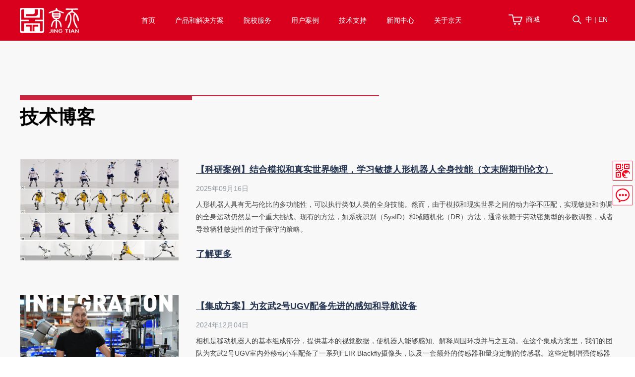

--- FILE ---
content_type: text/html; charset=UTF-8
request_url: http://www.jingtianrobots.com/index.php?catid=32
body_size: 9169
content:
<!DOCTYPE html PUBLIC "-//W3C//DTD XHTML 1.0 Transitional//EN" "http://www.w3.org/TR/xhtml1/DTD/xhtml1-transitional.dtd">
<html xmlns="http://www.w3.org/1999/xhtml">
<head>
<meta http-equiv="Content-Type" content="text/html; charset=utf-8" />
<meta http-equiv="x-ua-compatible" content="ie=edge,chrome=1">
<meta name="viewport" content="width=device-width, initial-scale=1.0, minimum-scale=1.0, maximum-scale=1.0, user-scalable=no, viewport-fit=cover">
<meta name = "format-detection" content = "telephone=no">
<title>技术博客 - 技术支持 - 京天机器人官网-京天博特JINGTIAN</title>
<meta name="Keywords" content="技术博客 - 技术支持 - ,京天机器人，京天博特，武汉京天，武汉京天电器有限公司，Turtlebot4，ROS2.0" >
<meta name="Description" content="京天机器人已经累计服务2095位高校用户。专注提供科研,教学,比赛和展示等方案。并在定位导航、人机协作、危险场景作业、多机协作、机器人控制和分析、勘测、机器视觉运动目标跟踪、智能机器人仿真..." >
<link rel="shortcut icon" href="/template/default/images/favicon.ico">
<link rel="Bookmark" href="/template/default/images/avicon.ico">
<link rel="stylesheet" type="text/css" href="css/font-awesome.min.css" />
<!--[if IE 7]>
<link rel="stylesheet" href="assets/css/font-awesome-ie7.min.css">
<![endif]-->
<link rel="stylesheet" href="css/style.css" type="text/css" />
<link rel="stylesheet" href="css/swiper.min.css" type="text/css" />
<link rel="stylesheet" href="css/animate.min.css" type="text/css" />
<script src="js/jquery-1.8.3.min.js" type="text/javascript" /></script>
<script type="text/javascript" src="js/swiper.animate.min.js"></script>
<script type="text/javascript" src="js/swiper.min.js"></script>
<script src="js/function.js" type="text/javascript" /></script>
<script src="js/main.js" type="text/javascript" /></script>
<script type="text/javascript"> 
function nTabs(thisObj,Num){
if(thisObj.className == "active")return;
var tabObj = thisObj.parentNode.id;
var tabList = document.getElementById(tabObj).getElementsByTagName("li");
for(i=0; i <tabList.length; i++)
{
if (i == Num)
{
   thisObj.className = "active"; 
      document.getElementById(tabObj+"_Content"+i).style.display = "block";
}else{
   tabList[i].className = "normal"; 
   document.getElementById(tabObj+"_Content"+i).style.display = "none";
}
} 
}
</script>
<script type="text/JavaScript" src="images/slide.js"></script>
<link href="images/lanrentuku.css" rel="stylesheet" type="text/css" />
<LINK rel=stylesheet href="images/home.css">
<SCRIPT src="images/jquery.SuperSlide.js"></SCRIPT>
<link href="images/css.css" rel="stylesheet" type="text/css" />
<script type="text/javascript">
function MM_swapImgRestore() { //v3.0
  var i,x,a=document.MM_sr; for(i=0;a&&i<a.length&&(x=a[i])&&x.oSrc;i++) x.src=x.oSrc;
}
function MM_preloadImages() { //v3.0
  var d=document; if(d.images){ if(!d.MM_p) d.MM_p=new Array();
    var i,j=d.MM_p.length,a=MM_preloadImages.arguments; for(i=0; i<a.length; i++)
    if (a[i].indexOf("#")!=0){ d.MM_p[j]=new Image; d.MM_p[j++].src=a[i];}}
}

function MM_findObj(n, d) { //v4.01
  var p,i,x;  if(!d) d=document; if((p=n.indexOf("?"))>0&&parent.frames.length) {
    d=parent.frames[n.substring(p+1)].document; n=n.substring(0,p);}
  if(!(x=d[n])&&d.all) x=d.all[n]; for (i=0;!x&&i<d.forms.length;i++) x=d.forms[i][n];
  for(i=0;!x&&d.layers&&i<d.layers.length;i++) x=MM_findObj(n,d.layers[i].document);
  if(!x && d.getElementById) x=d.getElementById(n); return x;
}

function MM_swapImage() { //v3.0
  var i,j=0,x,a=MM_swapImage.arguments; document.MM_sr=new Array; for(i=0;i<(a.length-2);i+=3)
   if ((x=MM_findObj(a[i]))!=null){document.MM_sr[j++]=x; if(!x.oSrc) x.oSrc=x.src; x.src=a[i+2];}
}
</script>
<link rel="stylesheet" type="text/css" href="css/style3.css" />
<script type="text/javascript" src="js/JQ_common.js"></script>
</head>

<body>
<div class="mhas guan">

   <div class="mhas1"><a href="#"><img src="images/50.jpg" width="40" height="40" /></a><div class="mhas1a"><img src="/data/upload/image/20200519/1589851599221699.png" width="100" height="98" /></div></div>

   <div class="mhas2"><a href="http://wpa.qq.com/msgrd?v=3&uin=307432285&site=qq&menu=yes"><img src="images/51.jpg" width="40" height="40" /></a></div>

</div>



<div class="hea guan">

  <div class="head">

    <div class="head1"><a href="/"><img src="/data/upload/image/20200527/1590548925139823.jpg" width="120" height="82" /></a></div>

    <div class="head2">

      <div id="menu">

        <ul id="nav">

          <li class="mainlevel" id="mainlevel_01"><a href="/">首页</a></li>

          

          
          <li class="mainlevel" id="mainlevel_02"><a href="/index.php?catid=1">产品和解决方案</a>

            <ul id="sub_02" class="mainlevel1" style=" width:100%; background:#fff; left:0px; height:370px;" >

              <div class="mt">

              


                <li class="ttr" ><a href="/index.php?catid=7"   class="ttr1" >仿生机器人</a>

                  <div class="ttr2"  style=" display:block;"  >

                    

                     
                    <div class="tre"><a href="/index.php?id=1600"><img src="/data/upload/image/20251209/1765250974418595.png" width="257" height="253" /></a>

                      <h3><a href="/index.php?id=1600">双臂最有力的人形机器人H2 </a></h3>

                      <p>型号：H2-Edu</p>

                    </div>

                    

                  


                    <div class="tre"><a href="/index.php?id=1219"><img src="/data/upload/image/20251209/1765250660905882.png" width="257" height="253" /></a>

                      <h3><a href="/index.php?id=1219">腰部最灵活的人形机器人G1 </a></h3>

                      <p>型号：G1-Edu</p>

                    </div>

                    

                  


                    <div class="tre"><a href="/index.php?id=1567"><img src="/data/upload/image/20251209/1765250541365862.png" width="257" height="253" /></a>

                      <h3><a href="/index.php?id=1567">最便宜的人形机器人R1 </a></h3>

                      <p>型号：R1-EDU</p>

                    </div>

                    

                  


                    <div class="tre"><a href="/index.php?id=1575"><img src="/data/upload/image/20251209/1765250715544501.png" width="257" height="253" /></a>

                      <h3><a href="/index.php?id=1575">行业级轻量化强负载四足仿生机器人A2 </a></h3>

                      <p>型号：A2</p>

                    </div>

                    

                  


                    <div class="clear"></div>

                  </div>

                </li>

                

            


                <li class="ttr" ><a href="/index.php?catid=11"   >方案</a>

                  <div class="ttr2"  >

                    

                     
                    <div class="tre"><a href="/index.php?id=1310"><img src="/data/upload/image/20241105/1730773690548776.png" width="257" height="253" /></a>

                      <h3><a href="/index.php?id=1310">智能导航实验室 </a></h3>

                      <p>型号：AIN-X</p>

                    </div>

                    

                  


                    <div class="tre"><a href="/index.php?id=1"><img src="/data/upload/image/20241125/1732505263371331.png" width="257" height="253" /></a>

                      <h3><a href="/index.php?id=1">移动单臂共融机器人 </a></h3>

                      <p>型号：玄武5号</p>

                    </div>

                    

                  


                    <div class="tre"><a href="/index.php?id=1348"><img src="/data/upload/image/20241105/1730773653779564.png" width="257" height="253" /></a>

                      <h3><a href="/index.php?id=1348">类人感知移动双臂控制平台 </a></h3>

                      <p>型号：玄武10号-R</p>

                    </div>

                    

                  


                    <div class="tre"><a href="/index.php?id=1189"><img src="/data/upload/image/20241018/1729231988376403.png" width="257" height="253" /></a>

                      <h3><a href="/index.php?id=1189">移动抓取仿生四足狗 </a></h3>

                      <p>型号：B1+Z1</p>

                    </div>

                    

                  


                    <div class="clear"></div>

                  </div>

                </li>

                

            


                <li class="ttr" ><a href="/index.php?catid=9"   >配件</a>

                  <div class="ttr2"  >

                    

                     
                    <div class="tre"><a href="/index.php?id=986"><img src="/data/upload/image/20241105/1730774616423236.png" width="257" height="253" /></a>

                      <h3><a href="/index.php?id=986">OAK深度双目相机 </a></h3>

                      <p>型号：OAK-D-Pro/OAK-D-lite</p>

                    </div>

                    

                  


                    <div class="tre"><a href="/index.php?id=690"><img src="/data/upload/image/20241105/1730774634929868.jpg" width="257" height="253" /></a>

                      <h3><a href="/index.php?id=690">ROBOTIQ 系列夹持器 </a></h3>

                      <p>型号：2F/3F/FT300/Hand-E等</p>

                    </div>

                    

                  


                    <div class="tre"><a href="/index.php?id=19"><img src="/data/upload/image/20241105/1730774693495780.jpg" width="257" height="253" /></a>

                      <h3><a href="/index.php?id=19">五指灵巧手Seed Robotics </a></h3>

                      <p>型号：SR-RH8D</p>

                    </div>

                    

                  


                    <div class="tre"><a href="/index.php?id=17"><img src="/data/upload/image/20241114/1731549365201687.png" width="257" height="253" /></a>

                      <h3><a href="/index.php?id=17">舵机Dynamixel系列 </a></h3>

                      <p>型号：X系列P系列AX/MX系列</p>

                    </div>

                    

                  


                    <div class="clear"></div>

                  </div>

                </li>

                

                

                

               

                

                

                

                

                

              </div>

            </ul>

          </li>

             
          <li class="mainlevel" id="mainlevel_03"><a href="/index.php?catid=2">院校服务</a>

            <ul id="sub_03" class="mainlevel1"  style=" width:100%; background:#fff; left:0px; height:142px;"><div class="ou">

            
            

              <li><a href="/index.php?catid=83"><img src="/data/upload/image/20200529/1590716130113982.png" width="80" height="80" /><br />科学研究</a></li>

	
            

              <li><a href="/index.php?catid=36"><img src="/data/upload/image/20200529/1590716177345975.png" width="80" height="80" /><br />专业共建</a></li>

	
            

              <li><a href="/index.php?catid=15"><img src="/data/upload/image/20250930/1759214720861091.jpeg" width="80" height="80" /><br />宇树官方培训中心</a></li>

	
            

              <li><a href="/index.php?catid=16"><img src="/data/upload/image/20200529/1590716198501922.png" width="80" height="80" /><br />学术会议</a></li>

	
            

              <li><a href="/index.php?catid=17"><img src="/data/upload/image/20200529/1590716208112975.png" width="80" height="80" /><br />实验指导书</a></li>

	
            

              <li><a href="/index.php?catid=18"><img src="/data/upload/image/20200529/1590716307103112.png" width="80" height="80" /><br />京天杯赛项</a></li>

	
              

              

              </div>

            </ul>

          </li>

             <li class="mainlevel" id="mainlevel_04"><a href="/index.php?catid=3">用户案例</a></li>  
          <li class="mainlevel" id="mainlevel_05"><a href="http://www.jingtianrobots.com/index.php?catid=32">技术支持</a>

            <ul id="sub_05" class="mainlevel1" style=" width:100%; background:#fff; left:0px; height:142px;"><div class="ou" style="  width:680px; left:70%; ">

            

          
            

              <li><a href="/index.php?catid=29"><img src="/data/upload/image/20200519/1589863451127890.jpg" width="80" height="80" /><br />售后资料</a></li>

	
            

              <li><a href="https://space.bilibili.com/1239957759?from=search&amp;seid=9087468148690634620&amp;spm_id_from=333.337.0.0"><img src="/data/upload/image/20200519/1589863459593709.jpg" width="80" height="80" /><br />视频资料</a></li>

	
            

              <li><a href="/index.php?catid=31"><img src="/data/upload/image/20200519/1589863466105612.jpg" width="80" height="80" /><br />ROS培训</a></li>

	
            

              <li><a href="/index.php?catid=32"><img src="/data/upload/image/20200519/1589863474164811.jpg" width="80" height="80" /><br />技术博客</a></li>

	
              

               

               

               </div>

               

            </ul>

          </li>

            
          <li class="mainlevel" id="mainlevel_06"><a href="/index.php?catid=5">新闻中心</a></li>

 

           
          <li class="mainlevel" id="mainlevel_06"><a href="/index.php?catid=33">关于京天</a></li>

 

           
        </ul>

      </div>

    </div>

    <div class="head3"><a href="https://mall.jd.com/index-10195092.html" target="_blank">商城</a></div>

    <div class="head4 mg"><a href="#"><img src="images/4.jpg"  class="mg1"  /></a>

      <div class="mg2">

      <form method="Get" action="index.php" >

		<input type="hidden"  value="index"  name="c" />

		<input type="hidden"  value="search"  name="a" />

        <input name="kw" type="text" style=" text-indent:1em; width:100%; height:25px; background:#fff;  line-height:25px;" />

                </form>



      </div>

    </div>

    <div class="head5"><a href="/">中</a> | <a href="/en/">EN</a></div>

    <div class="clear"></div>

  </div>

</div>

<div style=" height:82px;" class="guan"></div> 

<div class="center1 mj mah">
  
  

  <div class="center3">    
  

  

  
  <div class="clear"></div>  <div class="zi">技术博客</div>


  <div class="tu1">
         <div class="tu1a"><img src="/data/upload/image/20250916/1758004992499550.png" width="540" height="303" /></div>
      <div class="tu1b">
             <div class="tu1b1"><a href="/index.php?id=1591">【科研案例】结合模拟和真实世界物理，学习敏捷人形机器人全身技能（文末附期刊论文） </a></div>
             <h4>2025年09月16日</h4>
             <p>人形机器人具有无与伦比的多功能性，可以执行类似人类的全身技能。然而，由于模拟和现实世界之间的动力学不匹配，实现敏捷和协调的全身运动仍然是一个重大挑战。现有的方法，如系统识别（SysID）和域随机化（DR）方法，通常依赖于劳动密集型的参数调整，或者导致牺牲敏捷性的过于保守的策略。</p>
             <a href="/index.php?id=1591">了解更多</a>
             
         </div>
         <div class="clear"></div>
    </div>
    
    
                 <div class="tu1">
         <div class="tu1a"><img src="/data/upload/image/20241204/1733280644825760.png" width="540" height="303" /></div>
      <div class="tu1b">
             <div class="tu1b1"><a href="/index.php?id=1530">【集成方案】为玄武2号UGV配备先进的感知和导航设备 </a></div>
             <h4>2024年12月04日</h4>
             <p>相机是移动机器人的基本组成部分，提供基本的视觉数据，使机器人能够感知、解释周围环境并与之互动。在这个集成方案里，我们的团队为玄武2号UGV室内外移动小车配备了一系列FLIR Blackfly摄像头，以及一套额外的传感器和量身定制的传感器。这些定制增强传感器融合能力，并提高导航和分析复杂动态环境的性能。</p>
             <a href="/index.php?id=1530">了解更多</a>
             
         </div>
         <div class="clear"></div>
    </div>
    
    
                 <div class="tu1">
         <div class="tu1a"><img src="/data/upload/image/20241204/1733278799415851.jpg" width="540" height="303" /></div>
      <div class="tu1b">
             <div class="tu1b1"><a href="/index.php?id=1529">【工业案例】用“玄武3号”实现铁路调车场自动化 </a></div>
             <h4>2024年10月17日</h4>
             <p>在繁忙的铁路运输世界中，效率至关重要。铁路调车场是列车组装、分拣和调度的关键枢纽，在确保货物和乘客按时到达目的地方面发挥着关键作用。然而，这些场地内的复杂操作通常是手动的，可能会成为瓶颈，导致延误和运营成本增加。“玄武3号”是我们完全自主集成的机器人平台，使开发人员能够加速工业应用自动化检测解决方案的部署。</p>
             <a href="/index.php?id=1529">了解更多</a>
             
         </div>
         <div class="clear"></div>
    </div>
    
    
                 <div class="tu1">
         <div class="tu1a"><img src="/data/upload/image/20240903/1725335403969274.jpg" width="540" height="303" /></div>
      <div class="tu1b">
             <div class="tu1b1"><a href="/index.php?id=1266">【工业案例】“玄武3号”机器人在太阳能发电厂自主巡检 </a></div>
             <h4>2024年09月03日</h4>
             <p>“玄武3号”是京天机器人团队集成的自主巡检机器人，最近被部署在一个大型太阳能设施中。它的任务是自主导航无数排太阳能电池板，并使用其机载热像仪识别任何潜在安全风险问题。</p>
             <a href="/index.php?id=1266">了解更多</a>
             
         </div>
         <div class="clear"></div>
    </div>
    
    
                 <div class="tu1">
         <div class="tu1a"><img src="/data/upload/image/20240508/1715136982763032.png" width="540" height="303" /></div>
      <div class="tu1b">
             <div class="tu1b1"><a href="/index.php?id=1218">【科研案例】卡内基梅隆大学在研究人形机器人上的新突破（文末附期刊论文） </a></div>
             <h4>2024年05月08日</h4>
             <p>卡内基梅隆大学的研究团队近日发表了一项创新研究，该团队开发出了一个实时人对人形机器人（human to humanoid,简称H2O）的全身遥控系统。值得一提的是，实验中的人形机器人为Unitree的H1-ReS人形机器人，最近它们同样进化走得更快了（3.3m/s），并可进行原地后空翻。</p>
             <a href="/index.php?id=1218">了解更多</a>
             
         </div>
         <div class="clear"></div>
    </div>
    
    
                 <div class="tu1">
         <div class="tu1a"><img src="/data/upload/image/20240418/1713410444381738.jpeg" width="540" height="303" /></div>
      <div class="tu1b">
             <div class="tu1b1"><a href="/index.php?id=1210">【硬核爆品】灵巧手类别的元老：英国SEED公司及旗下产品SR-RH8D </a></div>
             <h4>2024年04月18日</h4>
             <p>Seed Robotics是一家成立于2015年的英国公司，专门从事机器人灵巧手的研究和解决方案，主要涉及人工智能、神经科学、心理学和认知科学领域。
旗下产品主要有：3指灵巧手RH2D，4指灵巧手RH7D，5指仿人1:1灵巧手SR-RH8D以及FTS触觉压力传感器系列。</p>
             <a href="/index.php?id=1210">了解更多</a>
             
         </div>
         <div class="clear"></div>
    </div>
    
    
                 <div class="tu1">
         <div class="tu1a"><img src="/data/upload/image/20240306/1709694967620907.png" width="540" height="303" /></div>
      <div class="tu1b">
             <div class="tu1b1"><a href="/index.php?id=1206">【硬核新品】踹不倒！这款人形机器人会整活，售价不足9万美金 </a></div>
             <h4>2024年03月06日</h4>
             <p>宇树科技H1人形机器人采用轻量化材料设计，整体重量只有47kg，整身拥有19个自由度，行走姿态轻盈稳健，尤为突出的H1腿部关节电机部分，峰值扭矩达到了360N·m，并且配合中空轴线和双编码器，全面对标特斯拉Optimus人形机器人。</p>
             <a href="/index.php?id=1206">了解更多</a>
             
         </div>
         <div class="clear"></div>
    </div>
    
    
                 <div class="tu1">
         <div class="tu1a"><img src="/data/upload/image/20240229/1709173298753059.jpg" width="540" height="303" /></div>
      <div class="tu1b">
             <div class="tu1b1"><a href="/index.php?id=1193">【集成化解决方案】引入Rigdeback仿人形机器人实验室助理，可优化实验室操作 </a></div>
             <h4>2024年02月29日</h4>
             <p>在我们许多有趣的集成项目中，京天机器人团队被要求创建一个能够在实验室环境中操作的人形机器人。目标是使机器人能够操作各种实验室和设备，最终通过自动化简化重复实验。</p>
             <a href="/index.php?id=1193">了解更多</a>
             
         </div>
         <div class="clear"></div>
    </div>
    
    
                 <div class="tu1">
         <div class="tu1a"><img src="/data/upload/image/20240201/1706756671536626.jpg" width="540" height="303" /></div>
      <div class="tu1b">
             <div class="tu1b1"><a href="/index.php?id=1156">【医疗案例】圣克拉拉大学利用RIDGEBACK机器人和AI技术推进辅助机器人技术 </a></div>
             <h4>2024年02月01日</h4>
             <p>圣克拉拉大学的人机交互与创新（HMI2）实验室正在开发一种多功能智能机器人。主要用于在医院等拥挤环境中引导人们。</p>
             <a href="/index.php?id=1156">了解更多</a>
             
         </div>
         <div class="clear"></div>
    </div>
    
    
                 <div class="tu1">
         <div class="tu1a"><img src="/data/upload/image/20231219/1702953757340664.jpg" width="540" height="303" /></div>
      <div class="tu1b">
             <div class="tu1b1"><a href="/index.php?id=1153">【农业案例】AGRICOBOTS团队用OUTDOORNAV自主软件驱动精准农业 </a></div>
             <h4>2023年12月19日</h4>
             <p>Agricobots的项目旨在开发一种被称为VinyA st-4030的专用葡萄园喷洒机器人。该机器人的设计目的是在以陡坡和潜在滑溜为特征的高要求和危险的景观中导航。在这样的环境中，自主操作发挥着关键作用，不仅在优化流程和降低成本方面，而且在降低拖拉机翻车和随之而来的人身伤害相关风险方面。</p>
             <a href="/index.php?id=1153">了解更多</a>
             
         </div>
         <div class="clear"></div>
    </div>
    
    
                                   
             
                                <table width="100%" border="0" cellspacing="0" cellpadding="0">
  <tr>
    <td height="50" align="center" valign="bottom" class="xiaocms-page"><div class="xiaocms-page"><span >1</span ><a href='/index.php?catid=32&page=2' >2</a><a href='/index.php?catid=32&page=3' >3</a><a href='/index.php?catid=32&page=4' >4</a><a href='/index.php?catid=32&page=5' >5</a><a href='/index.php?catid=32&page=6' >6</a><a href='/index.php?catid=32&page=7' >7</a><a href='/index.php?catid=32&page=8' >8</a><a href='/index.php?catid=32&page=2' >下一页</a><a href='/index.php?catid=32&page=8' >最末页</a></div></td>
  </tr>
</table>
    
</div>
</div><div class="foot1 guan">
  <div class="foot1a">
    <div class="foot1a1"><img src="/data/upload/image/20200519/1589863823100281.jpg" width="137" height="63" />
     Donghu Robot Laboratory,  2nd Floor, Baogu Innovation and Entrepreneurship Center，Wuhan City，Hubei Province，China 
Tel：027-87522899,027-87522877    </div>
    
    
    <div class="foot1a2" style="width:146px;">
      <h3>产品和解决方案</h3>
      
      <p>
            <a href="/index.php?catid=7">仿生机器人</a><br />
  	      <a href="/index.php?catid=11">方案</a><br />
  	      <a href="/index.php?catid=9">配件</a><br />
  	        
        </p>
    </div>
    	    <div class="foot1a2" style="margin-left:80px;">
      <h3>院校服务</h3>
      
      <p>
            <a href="/index.php?catid=83">科学研究</a><br />
  	      <a href="/index.php?catid=36">专业共建</a><br />
  	      <a href="/index.php?catid=15">宇树官方培训中心</a><br />
  	      <a href="/index.php?catid=16">学术会议</a><br />
  	      <a href="/index.php?catid=17">实验指导书</a><br />
  	      <a href="/index.php?catid=18">京天杯赛项</a><br />
  	        
        </p>
    </div>
    	    <div class="foot1a2" style="margin-left:30px">
      <h3>技术支持</h3>
      
      <p>
            <a href="/index.php?catid=29">售后资料</a><br />
  	      <a href="https://space.bilibili.com/1239957759?from=search&amp;seid=9087468148690634620&amp;spm_id_from=333.337.0.0">视频资料</a><br />
  	      <a href="/index.php?catid=31">ROS培训</a><br />
  	      <a href="/index.php?catid=32">技术博客</a><br />
  	        
        </p>
    </div>
    	    <div class="foot1a2" style="margin-left:27px">
      <h3>关于京天</h3>
      
      <p>
            <a href="/index.php?catid=33">关于我们</a><br />
  	      <a href="/index.php?catid=34">加入我们</a><br />
  	      <a href="/index.php?catid=35">联系我们</a><br />
  	        
        </p>
    </div>
    	    <div class="foot1a3">
      <h3>合作与咨询</h3>
      <p>渠道商务合作：18062020215</p><p>售前技术咨询：13807184032</p><p>售后服务热线：18062020228</p>      <table width="105" border="0" cellspacing="0" cellpadding="0">
        <tr>
          <td ><!--<dl class="m_wrap2">
  <div class="btn"><a class="bm_btn" href="/index.php?catid=35" data-course="考前突击特训营" data-goodsid="3"><img src="images/24.jpg"></a></div>
</dl>--><button class="helper-button-info" id="dialog-6"><img src="images/24.jpg"></button>
<!--<div class="m_popup">
  <div class="close">关闭</div>
  <div class="clear"></div>
  <form id="m_form1" action="">
    <ul class="m_form1">
      <li>
        <img src="images/u1.jpg"  /> </li>
      <font color='red' id='m_form1_result'></font></li>
    </ul>
  </form>
  
</div>-->
<script>
	$( "#dialog-5" ).on("click", function () {
		Helper.ui.dialog({
			title: "对话框标题",
			content: "对话框内容",
			width: 1000
		});
	})
	$( "#dialog-6" ).on("click", function () {
		Helper.ui.dialog({
			title: "微信二维码",
			content: " <img src='/data/upload/image/20200527/1590562256908400.jpg'/>",
			showButton: false
		});
	})
	$( "#dialog-7" ).on("click", function () {
		Helper.ui.dialog({
			title: "对话框标题",
			content: "对话框内容",
			yesText: "我要确定",
			noText: "我要取消"
		});
	})
	$( "#dialog-8" ).on("click", function () {
		Helper.ui.dialog({
			title: "对话框标题",
			content: "对话框内容",
			yesCallback: function () {
				alert( "确定" );
			},
			noCallback: function () {
				alert( "取消" );
			}
		});
	})
</script>
<div class="m_body"></div></td>
          <td height="60"><a href="http://mp.weixin.qq.com/mp/homepage?__biz=MzIyMDM5NTE4Nw==&hid=5&sn=961ea584bb4e0e899479ffa97a1359e6&scene=18#wechat_redirect" target="_blank"><img src="images/25.jpg" /></a></td>
          <td><a href="https://space.bilibili.com/1239957759?spm_id_from=333.1007.0.0"><img src="images/26.jpg" /></a></td>
        </tr>
      </table>
    </div>
    <div class="clear"></div>
  </div>
</div>
<div class="foot2">网站备案号：<a href="http://beian.miit.gov.cn/" target="_blank">鄂ICP备17004685号-1</a>  | <a href="/index.php?catid=4">技术支持</a> | <a href="/index.php?catid=35">联系我们</a> | <a href="/index.php?catid=40">服务条款与隐私权</a> | <a href="/index.php?catid=41">网站地图</a></div>
<script>$(function(){
            $("#neirong").find("img").css({
                "width" : "",
                "height" : ""
            })
        })</script>
<script language="JavaScript">
    var c_node = document.getElementById("neirong").childNodes;
    var c_img = c_node[1].childNodes;
    c_img[1].style.width = "";
    c_img[1].style.height = "";
</script><style type="text/css">
  #neirong img{
                max-width:100%;
            
                height:auto;
      }
</style><style>.xiaocms-page a { display:inline-block; height:28px; line-height:28px;  border:1px solid #e3e3e3; text-align:center; color: #666; padding:0 10px;/* margin-left: 1px; */margin-left: 7px;}
.xiaocms-page a:hover { background:#d8001c; color: #fff; text-decoration:none; }
.xiaocms-page span { display:inline-block; height:28px;padding:0 10px; line-height:28px; background: #d8001c; border: 1px solid #d8001c; color:#fff; text-align:center;margin-left: 7px; }
</style><link rel="stylesheet" href="css/easyhelper.min.css">

<script src="js/es6-shim.min.js"></script>
<script src="js/jquery-3.3.1.min.js"></script>
<script src="js/jquery.transit.min.js"></script>
<script src="js/easyhelper.min.js"></script>
<link rel="stylesheet" href="dist/pageSwitch.min.css">
<style type="text/css">
	*{
		padding: 0;
		margin: 0;
	}
	html,body{
		height: 100%;
	}
#container {
			width: 100%;
			height: 850px;
			overflow: hidden;
	}
	.sections,.section {
		height:100%;
	}
	#container,.sections {
		position: relative;
	}
	.section {
		background-color: #000;
		background-size: cover;
		background-position: 50% 50%;
		text-align: center;
		color: white;
	}

</style></body>
<script type="text/javascript" src="js/count.js"></script>
<script type="text/javascript">
$(function(){
	$("#count").numberRock({
		lastNumber:1307,
		duration:5000,
		easing:'swing',  //慢快慢
	});
});
</script>
<script type="text/javascript">
  $(window).scroll(function(){
    var top = $(window).scrollTop();
    if(top>300){
      $('.fh_top').fadeIn(300);
    }else{
      $('.fh_top').fadeOut(300);
    }
  });
  $(".fh_top").click(function(){
    $("html,body").animate({scrollTop:0},500);
  });
</script>
<script type="text/javascript">
  var galleryTop = new Swiper('.gallery-top', {
	pagination:'.swiper-pagination',
	paginationClickable:true,
	slideToClickedSlide:true,
	autoplayDisableOnInteraction:false,
	autoplay:5000,
	loop:true,
  });
</script>
<script type="text/javascript">
  var galleryTop = new Swiper('.swiper-anli', {
	paginationClickable:true,
	slidesPerView :'auto',
	spaceBetween: 15,
	centeredSlides : true,
	slideToClickedSlide:true,
	autoplayDisableOnInteraction:false,
	loop:true,
  });
</script>
<script>
  var swiper = new Swiper('.swiper-js', {
	pagination: '.swiper-pagination',
    slidesPerView: 1,
	slidesPerGroup : 1,
	spaceBetween: 10,
	paginationClickable: true,
	slideToClickedSlide: true,
	autoplayDisableOnInteraction : false,
	autoplay:5000,
	loop:true,
  });
</script>
</html>


--- FILE ---
content_type: text/css
request_url: http://www.jingtianrobots.com/css/style.css
body_size: 3865
content:
@charset "utf-8";
body{font-size:12px; color:#91989f; font-family:"微软雅黑", Arial, Helvetica, sans-serif; cursor:default;}
*{padding:0px; margin:0px;box-sizing:border-box;
-webkit-box-sizing:border-box;
-moz-box-sizing:border-box;
-ms-box-sizing:border-box;
-o-box-sizing:border-box;}
ul,ol,dl,dd,h1,h2,h3,h4,h5,h6,p,i,b,em,span,form,fieldset,legend,input,textarea,select,button,th,td {margin:0; padding:0; font-family:"微软雅黑", Arial, Helvetica, sans-serif; font-style:normal;}
h1,h2,h3,h4,h5,h6 {list-style:none; font-weight:normal;}
input,select,button{font-size:12px; font-family:"微软雅黑", Arial, Helvetica, sans-serif; border:0; background:none; outline:none; vertical-align:middle;}
button {overflow:visible}
img{border:none;}
li{list-style:none;}
a{color:#91989f; text-decoration:none;}
a:hover{color:#005caf;}
.clear{overflow:hidden; clear:both; height:0px;}
.lf{float:left;}
.rt{float:right;}
.ct{margin:0 auto;}
input[type=button],input[type=text],input[type=password],textarea{-webkit-appearance:none;outline:none}
.mg{ position:relative; z-index:1;}
.mg1{ position:absolute; z-index:9;}
.mg2{ position:absolute; display:none; z-index:99; width:150px; left:-150px;}
.mg:hover .mg2{ display:block;}
.con{width:94%;}
#nav .mainlevel1 .tre{ background:#fff;}
.tre{ width:180px; float:left; margin:30px 30px; margin-left:60px; margin-right:0px; margin-top:50px; display:inline; background:#fff;}
.tre img{ width:100%; height:auto;}
#nav .mainlevel1 .tre a{ width:auto; height:auto; border-bottom:0px; text-align:center;}
#nav .mainlevel1 .tre p{ text-align:center; color:#999; line-height:20px; font-size:12px;}
#nav .mainlevel1 .ttr2 .tre a{  border-bottom:0px; }
.mt{ padding:25px 0px;}

.header{width:100%; height:62px; background-color:#d8001c; padding:5px 0; box-shadow:0 0 5px #bbb; z-index:99; position:fixed; top:0; left:0;
transition:all .3s;
-o-transition:all .3s;
-ms-transition:all .3s;
-moz-transition:all .3s;
-webkit-transition:all .3s;}
.header.on{margin-left:50%;}
.header .logo{width:84px; position:absolute; left:50%; margin-left:-42px;}
.header .logo img{width:100%; height:auto; display:block;}
.header .ss{float:right; width:30px; height:30px; border-radius:100%; border:2px solid #d7d7d7; text-align:center; font-size:16px; line-height:26px; margin-right:4%; margin-top:11px;}
.header .an{width:30px; height:30px; margin-top:11px; float:left; position:relative; margin-left:4%;}
.header .an span{width:30px; height:2px; background-color:#fff; display:block; position:absolute;
transition:all .3s;
-o-transition:all .3s;
-ms-transition:all .3s;
-moz-transition:all .3s;
-webkit-transition:all .3s;}
.header .an span.a1{top:6px; left:0;}
.header .an span.a2{top:14px; left:0;}
.header .an span.a3{top:22px; left:0;}
.header.on .an span.a2{display:none;}
.header.on .an span.a1{top:16px; width:30px;
transform:rotate(45deg);
-o-transform:rotate(45deg);
-ms-transform:rotate(45deg);
-moz-transform:rotate(45deg);
-webkit-transform:rotate(45deg);}
.header.on .an span.a3{top:16px; width:30px;
transform:rotate(135deg);
-o-transform:rotate(135deg);
-ms-transform:rotate(135deg);
-moz-transform:rotate(135deg);
-webkit-transform:rotate(135deg);}

.search{width:100%; padding:10px 15%; background-color:#f7f7f7; position:fixed; top:62px; left:0; z-index:9; display:none;}
.search input.w_z{width:85%; height:32px; border-radius:0; border-bottom:1px solid #d7d7d7; font-size:14px; line-height:32px; color:#555; float:left; -webkit-appearance:none;}
.search button.s_c{width:15%; height:32px; border-bottom:1px solid #d7d7d7; font-size:16px; line-height:32px; text-align:center; float:right; -webkit-appearance:none;}

.nav{width:50%; height:100%; background-color:#2b2b2b; position:fixed; top:0; left:-50%; z-index:999; overflow:scroll;
transition:all .3s;
-o-transition:all .3s;
-ms-transition:all .3s;
-moz-transition:all .3s;
-webkit-transition:all .3s;}
.nav.on{left:0;}
.nav ul{margin-bottom:80px; margin-top:20px; overflow:hidden;}
.nav ul li{width:100%; float:left; border-bottom:1px solid #4b4b4b;}
.nav ul li a.y_j{width:100%; height:46px; font-size:15px; color:#fff; line-height:46px; text-indent:10%; display:block; position:relative;}
.nav ul li a.y_j.on{background-color:#2b2b2b;}
.nav ul li i{display:inline-block; width:0; height:0; margin-left:5px; vertical-align:middle; border-top:4px dashed; border-right:4px solid transparent; border-left:4px solid transparent; position:absolute; top:50%; right:10%;}
.nav .e_j{display:none; margin-bottom:10px;}
.nav .e_j a{display:block; font-size:12px; line-height:32px; color:#fff; text-indent:10%;}

.head_h{width:100%; height:62px;}

.gallery-top .swiper-slide img{width:100%; height:auto; display:block;}
.gallery-top .swiper-pagination-bullet{width:20px; height:2px; margin:0 5px !important;}
.gallery-top .swiper-pagination.swiper-pagination-clickable.swiper-pagination-bullets{bottom:6px;}

.gy_bt{width:100%; text-align:center; margin-bottom:15px;}
.gy_bt h1{font-size:18px; color:#333333; margin-bottom:5px;}
.gy_bt em{font-size:12px; color:#888; display:block;}
.gy_bt i{display:inline-block; width:30px; height:1px; background-color:#888; vertical-align:middle; margin:0 10px;}

.sy_gy{width:100%; padding:20px 5%; overflow:hidden;}
.sy_gy .w_z{width:100%;}
.sy_gy .w_z p{font-size:12px; line-height:22px; margin-bottom:10px;}
.sy_gy .w_z a{width:100px; border:1px solid #d7d7d7; font-size:12px; line-height:28px; text-align:center; color:#888; display:block;}
.sy_gy .w_z a:hover{color:#132e7c; border:1px solid #132e7c;}
.sy_gy .w_z i{padding-left:10px;}
.sy_gy .t_p{width:100%; margin-bottom:10px;}
.sy_gy .t_p img{width:100%; height:auto; display:block;}

.sy_al{width:100%; padding:20px 0; background-color:#f5f5f5; overflow:hidden;}
.sy_al .tp{overflow:hidden;}
.sy_al .tp img{width:100%; height:auto; display:block;}
.sy_al .wz{padding:10px; text-align:center;}
.sy_al .wz h3{font-size:15px; line-height:26px; margin-bottom:5px;}
.sy_al .wz p{font-size:12px; color:#aaa; line-height:18px; height:18px;}
.sy_al .wz a{width:30px; height:30px; display:block; font-size:22px; line-height:26px; text-align:center; background-color:#e7e7e7; border-radius:100%; margin:10px auto 0;
transition:all .3s;
-webkit-transition:all .3s;
-moz-transition:all .3s;
-ms-transition:all .3s;
-o-transition:all .3s;}
.sy_al .swiper-anli .swiper-slide:hover .wz a{background-color:#009de9; color:#fff;}
.sy_al .wz i{display:inline-block; line-height:24px;}

.swiper-anli .swiper-slide{width:66%; overflow:hidden; background-color:#fff;}

.sy_yl{width:100%; padding:50px 15px; background:url(../images/yw_bj.jpg) no-repeat center / cover; text-align:center; color:#fff;}
.sy_yl h1{font-size:16px; margin-bottom:10px;}
.sy_yl h2{font-size:12px; margin-bottom:20px;}
.sy_yl a.zx_ly{width:110px; height:32px; border-radius:5px; border:2px solid #fff; font-size:14px; line-height:28px; color:#fff; text-align:center; display:block; margin:0 auto;}

.tj_yy{width:100%; height:100vh; position:fixed; top:0; left:0; z-index:99999; display:none;}
.tj_yy .b_j{width:100%; height:100%; background-color:rgba(0,0,0,.9); position:absolute; top:0; left:0;}
.tj_yy .n_r{width:70%; padding:30px 5%; background-color:#fff; position:absolute; top:50%; left:15%; margin-top:-180px;}
.tj_yy .n_r .bt{text-align:center; color:#555; margin-bottom:15px;}
.tj_yy .n_r .bt h3{font-size:24px; color:#009de9; margin-bottom:10px;}
.tj_yy .n_r .bt p{font-size:15px;}
.tj_yy .n_r .yy input.w{width:100%; height:36px; padding:0 10px; border:1px solid #e7e7e7; font-size:12px; color:#555; line-height:36px; margin-bottom:10px;}
.tj_yy .n_r .yy input.a{width:100%; height:36px; background-color:#009de9; font-size:15px; color:#fff; line-height:36px; cursor:pointer;}
.tj_yy .n_r .yy textarea{width:100%; height:96px; padding:5px 10px; border:1px solid #e7e7e7; font-size:12px; line-height:24px; color:#555; outline:none; resize:none; margin-bottom:10px;}

.sy_zx{width:100%; padding:20px 15px; background-color:#f5f5f5;}
.sy_zx .z_x{width:100%}
.sy_zx .z_x ul li{padding-bottom:10px; margin-bottom:10px; border-bottom:1px dotted #e7e7e7; overflow:hidden;}
.sy_zx .z_x .tp{width:35%; overflow:hidden; float:left;}
.sy_zx .z_x .tp img{width:100%; height:90px; display:block;}
.sy_zx .z_x .wz{width:62%; overflow:hidden; float:right;}
.sy_zx .z_x .wz h3{font-size:14px; margin-bottom:5px; text-overflow:ellipsis; white-space:nowrap; overflow:hidden;}
.sy_zx .z_x .wz span{font-size:12px; line-height:16px; color:#009de9;}
.sy_zx .z_x .wz p{font-size:12px; line-height:22px; color:#777; margin-bottom:5px; height:44px; overflow:hidden;}

.sy_hz{width:100%; padding:20px 15px 10px;  overflow:hidden;}

.swiper-js{width:100%; padding:0; margin:0 auto; padding-bottom:20px;}
.swiper-js .swiper-slide img{width:100%; height:auto; display:block;}
.swiper-js .swiper-pagination-bullet{width:5px; height:5px; border-radius:50%; margin:0 3px !important;}
.swiper-js .swiper-pagination.swiper-pagination-clickable.swiper-pagination-bullets{bottom:0;}

.footer{width:100%; padding:10px 15px; font-size:12px; line-height:24px; text-align:center; color:#aaa; background-color:#1b1b1b; margin-bottom:54px;}

.fh_top{width:30px; height:30px; border-radius:100%; background-color:#fff; border:2px solid #d7d7d7; display:none; position:fixed; right:2px; bottom:60px; z-index:999;}
.fh_top img{width:100%; height:auto; display:block;}

.sjkf{width:100%; height:54px; border-top:1px solid #e7e7e7; background-color:#fafafa; position:fixed; bottom:0; left:0; z-index:999;}
.sjkf ul li{width:25%; float:left; display:block;}
.sjkf ul li a{display:block; border-right:1px solid #e7e7e7; padding:7px 0 3px; text-align:center; line-height:22px; font-size:12px; color:#555;}
.sjkf ul li img{width:22px; height:22px; display:block; margin:0 auto;}

.ew_m{width:100%; height:100%; background-color:rgba(0,0,0,.8); display:block; position:fixed; top:0; left:0; display:none; z-index:99999;}
.ew_m img{width:40%; height:auto; position:absolute; left:30%; top:50%; display:block;
transform:translate(0,-50%);
-webkit-transform:translate(0,-50%);
-moz-transform:translate(0,-50%);
-ms-transform:translate(0,-50%);
-o-transform:translate(0,-50%);}

.n_ban{width:100%;}
.n_ban img{width:100%; height:auto; display:block;}

.ny_ej{width:100%; padding:5px 15px; font-size:15px; line-height:36px; background-color:#f5f5f5; position:relative;}
.ny_ej .w_z{position:relative;}
.ny_ej .w_z i{float:right; font-size:15px; line-height:36px;}
.ny_ej ul{position:absolute; padding:0 15px; top:46px; left:0; width:100%; border:1px solid #e7e7e7; background-color:#fff; z-index:999; display:none;}
.ny_ej ul li{display:block; font-size:14px; border-bottom:1px solid #e7e7e7; text-align:center; line-height:44px;}
.ny_ej ul li:last-child{border-bottom:0;}
.ny_ej ul li a{display:block;}

.neiye{width:100%; padding:20px 15px; overflow:hidden;}
.neiye .z_x{width:100%}
.neiye .z_x ul li{padding-bottom:10px; margin-bottom:10px; border-bottom:1px dotted #e7e7e7; overflow:hidden;}
.neiye .z_x .tp{width:35%; overflow:hidden; float:left;}
.neiye .z_x .tp img{width:100%; height:90px; display:block;}
.neiye .z_x .wz{width:62%; overflow:hidden; float:right;}
.neiye .z_x .wz h3{font-size:14px; margin-bottom:5px; text-overflow:ellipsis; white-space:nowrap; overflow:hidden;}
.neiye .z_x .wz span{font-size:12px; line-height:16px; color:#009de9;}
.neiye .z_x .wz p{font-size:12px; line-height:22px; color:#777; margin-bottom:5px; height:44px; overflow:hidden;}

.ppjj { width:100%; margin:0px auto;}
.ppjj ul li { width:50%; font-size:16px;  text-align:center; float:left; line-height:30px; color:#333; margin:10px 0px;}
.ppjj ul li img { width:60%; height:auto; margin:0px auto; border:3px solid #009dea; border-radius:100px; -webkit-transition:all 0.5s; -moz-transition:all 0.5s; -o-transition:all 0.5s; transition:all 0.5s;} 
.ppjj ul li a {font-size:16px; color:#333;}
.ppjj ul li img:hover {-webkit-transform: rotateZ(360deg);
-moz-transform: rotateZ(360deg);
-o-transform: rotateZ(360deg);
-ms-transform: rotateZ(360deg);
transform: rotateZ(360deg);}
@charset "utf-8";

/*

 

 * 17素材vip建站专区模块代码

 * 详尽信息请看官网：http://www.17sucai.com/pins/vip

 *

 * Copyright , 温州易站网络科技有限公司版权所有

 * 图片不能商用，代码可商用。

 

 * 请尊重原创，未经允许请勿转载。

 * 在保留版权的前提下可应用于个人或商业用途

 

*/



*{padding:0;margin:0;box-sizing:border-box;font-family:"微软雅黑";font-size:14px;font-weight:normal;font-style:normal}

*:focus{outline:none}

a{text-decoration:none}

ul{list-style:none}

.product-section{position:relative; }

.product-title{padding:50px 10px 30px;font-weight:normal;font-size:36px;line-height:46px;color:#252b3a;text-align:center;color:#333;}

.product-wrapper{width:100%;margin-left:auto;margin-right:auto;position:relative}

.swiper-container{margin-left:auto;margin-right:auto;position:relative;overflow:hidden;z-index:1}

.product-features .product-body{margin:0px 0px}

.product-features .product-body:after{content:"";width:100%;height:3px;background:url(../images/productBase-features-model.png) no-repeat;background-size:100% auto;background-position:center;position:absolute;top:50px;left:0;z-index:0}

/*li*/

.features-item{position:relative;float:left; }
.features-item img{ width:100%; height:auto; }
.features-item .mkuya{  z-index:9; top:0px; display:none;  position:absolute; width:100%; height:100%;  background:rgba(216,0,28,0.6); padding:35px; color:#fff;  font-size:16px;}
.features-item:hover .mkuya{ display:block; }
.features-item h3{ font-size:18px; padding:15px 0px;}
.features-slide .features-item>*{text-align:center}


.c1 { color:#463276}
.c2 { color:#6a5a91}
.c3 { color:#97b5c8}
.c4 { color:#5ecacb}
.c5 {color:#1cb4b6}

.features-item i{position:absolute;width:100%;height:33px;background:url(../images/productBase-features-timeline.png) no-repeat;background-size:contain;background-position:right center;top:35px;z-index:3}
.features-item i.bj2 {background:url(../images/productBase-features-timeline2.png) no-repeat;background-size:contain;background-position:right center;}
.features-item i.bj3 {background:url(../images/productBase-features-timeline3.png) no-repeat;background-size:contain;background-position:right center;}
.features-item i.bj4 {background:url(../images/productBase-features-timeline4.png) no-repeat;background-size:contain;background-position:right center;}
.features-item i.bj5 {background:url(../images/productBase-features-timeline5.png) no-repeat;background-size:contain;background-position:right center;}

.features-item .features-info{display:block;margin:0 auto;padding:10px 53px 20px;transition:all 0.3s;border-radius:2px}

.features-item .features-info .features-info-i{font-size:12px;color:#696a6c;line-height:22px;margin-bottom:10px; margin-top:15px}

.features-item .features-info .features-info-s{font-size:14px;line-height:24px;overflow:hidden; font-weight:bold}
.ckgd a { width:130px; height:42px; border:#ccc 1px solid; color:#333; font-size:14px; text-align:center; line-height:42px; text-transform:uppercase; margin:35px auto; display:block;border-radius:5px;-moz-border-radius:5px;-webkit-border-radius:5px; }
.ckgd a:hover { background:#463276; color:#fff}

.features-item.dark i{background:url(../images/productBase-features-timeline.png) no-repeat;background-size:contain;background-position:right center}

/*鼠标悬浮效果*/


/*左右按钮*/

.product-features .swiper-button-prev{width:30px;height:40%;left:0;top:40%;background:none}

.product-features .swiper-button-prev:after{content:"";display:inline-block;position:absolute;width:15px;height:30px;background:url(../images/productBase-features-left.png) no-repeat ;background-size:100% 100%;top:50%;margin-top:-15px;left:50%;margin-left:-7px}

.product-features .swiper-button-next{width:30px;height:40%;right:0;top:40%;background:none}

.product-features .swiper-button-next:after{content:"";display:inline-block;position:absolute;width:15px;height:30px;background:url(../images/productBase-features-right.png) no-repeat;background-size:100% 100%;top:50%;margin-top:-15px;left:50%;margin-left:-7px}

--- FILE ---
content_type: text/css
request_url: http://www.jingtianrobots.com/images/lanrentuku.css
body_size: 852
content:
@charset "utf-8";
/* CSS Document */
html, body, ul, li, h1, h2, h3, h4, h5, h6, fieldset, legend {padding:0; margin:0;}
ul,li {list-style-type:none; /*text-transform:capitalize;*/}
.clear {clear:both; *display:inline;/*IE only*/}


#menu {height:82px;
	 line-height:82px;width:770px; overflow:hidden}
#nav {
     margin:0 ; 
     width:770px; 
     display:block;
	 font-size:14px;
	 height:82px;
	 line-height:82px;
	 overflow:hidden;
	 font-family:"微软雅黑";
}
#nav .mainlevel {
	  float:left;
	  color:#a6043c; 
}
#nav .mainlevel a {
      color:#fff; 
	  text-decoration:none; 
	  line-height:82px; 
	  display:block; 
	  padding:0px 20px; 
	  text-align:center;
	  }
#nav .mainlevel:hover {
      color:#000;
	  line-height:82px;
	  text-decoration: none; 
	  }

#nav .mainlevel a:hover {color:#000}
#nav .mainlevel:hover a {color:#000}

#nav .mainlevel1 {
	  float:left; 
      color:#000000;
	  margin:0px;
	  padding:0px;
	  
	  overflow:hidden;
	  width:120px;
}
#nav .mainlevel1 li { list-style:none; height:50px; line-height:50px; overflow:hidden; font-weight:100; width:200px;}
#nav .mainlevel1 a {
      color:#666;
	  text-decoration:none; 
	  line-height:50px; 
	  display:block; 
	  padding:0; 
	  width:200px;
	  height:50px;
	  margin:0px;
	  padding:0px;
	  overflow:hidden;
	  text-align:left; text-indent:1em;
	  }
#nav .mainlevel1 a:hover {
      color:#444;
	  line-height:50px;
	  text-decoration:none;  
	  background:#fff; border-bottom:1px #eee solid;
	  }
#nav .mainlevel ul {Z-INDEX: 999; width:200px;
      display:none; 
	  position:absolute;
	  }
#nav .mainlevel li { border-bottom:1px #000 solid;
      background:#fff; 
	  width:200px;
	 }
#nav .mainlevel .mt{ width:100%; position:relative; min-height:500px; }
#nav .mainlevel .ttr{}
#nav .mainlevel .ttr1{ position:absolute; z-index:55;}
#nav .mainlevel .ttr2{ position:absolute; z-index:55; left:200px; background:#fff; display:none; top:0px;}
#nav .mainlevel .ttr2 a{ text-indent:0px; display:block; border-bottom:1px #ddd solid;}
#nav .mainlevel .ttr:hover .ttr2{ display:block;}
#nav .mainlevel1 .tre h3 a{ line-height:35px;}
#nav .mainlevel1 .ou{ background:#fff; text-align:center; padding-top:10px; width:980px; margin:0px auto;}
#nav .mainlevel1 .ou li{ width:160px; background:#fff; display:inline-block; text-align:center; height:150px; float:left;}
#nav .mainlevel1 .ou li a{height:150px; width:120px; line-height:35px;  text-align:center;text-indent:0px;}
#nav .mainlevel1 .ou li a:hover { background:#fff; color:#444;}

--- FILE ---
content_type: text/css
request_url: http://www.jingtianrobots.com/images/home.css
body_size: 430
content:
div,span,img,ins,small,strong,var,b,u,i,center,dl,dt,dd,ol,ul,li,fieldset,form,label,legend{margin:0;padding:0;}

.banner{position:relative;width:100%;min-width:1000px;height:383px;background:#13295b;overflow:hidden;z-index:9; margin:0px; padding:0px;}
#fullSlide{width:100%;position:relative;height:850px;background:#000;}
#fullSlide .bd{margin:0 auto;position:relative;z-index:0;overflow:hidden;}
#fullSlide .bd ul{width:100% !important;}
#fullSlide .bd li{width:100% !important;height:850px;overflow:hidden;text-align:center;}
#fullSlide .bd li a{display:block;height:850px;}
#fullSlide .hd{position:absolute;bottom:0;left:0;width:100%;z-index:1;height:28px;line-height:28px;text-align:center;}
#fullSlide .hd ul{height:28px;text-align:center;}
#fullSlide .hd ul li{cursor:pointer;display:inline-block;*display:inline;zoom:1;width:15px;height:28px;margin:0 5px;background:url(ico.png) no-repeat 0 -169px;overflow:hidden;line-height:9999px;}
#fullSlide .hd ul .on{background:url(ico.png) no-repeat -17px -169px;}


--- FILE ---
content_type: text/css
request_url: http://www.jingtianrobots.com/images/css.css
body_size: 5138
content:
body{ margin:0px; padding:0px; line-height:20px;   FONT-FAMILY: "Microsoft YaHei", simSun; font-size:14px; }

a{ text-decoration:none; color:#333333;}

a:hover{ color:#FF0000;}

A{TEXT-DECORATION: none;

  -webkit-transition:all 0.7s linear;

  -moz-transition:all 0.7s linear;

  -o-transition:all 0.7s linear;

  -ms-transition:all 0.7s linear;

  transition:all 0.7s linear;}

A:link {color: #333333;}

A:visited {color: #333333}

A:active {color: #333333}

A:hover{COLOR: #e60012;}

img{ border:0px;}

.clear{ clear:both;}

ul,h1,h2,h3,dl,dt,dd,p{ margin:0px; padding:0px;}

li{ list-style:none;}

A:hover IMG {

	FILTER: alpha(opacity=80); opacity: 0.8

}

.mhas{ position:fixed; top:45%; right:5px; z-index:999999;}

.mhas2{ margin-top:10px;}

.mhas1{ position:relative;}

.mhas1a{ position:absolute; border:1px #ddd solid; top:-107px; left:-62px; display:none;}

.mhas1:hover .mhas1a{ display:block;}

.wrapper {

		text-align: center;

		margin: 50px auto;

	}

	.wrapper button {

		width: 120px;

		margin: 0 10px;

	}

#test-button-container {

  position: absolute;

  top: 50%;

  left: 0px;

  right: 0px;

  width: 145px;

  margin: 0px auto;

  text-align: center;

  transform: translateY(-50%);

}



.ly{ background:url(39.png) no-repeat left 50px; border-bottom:1px #ddd solid;}

.coas1a dl{ border-bottom:1px #000 solid; padding:35px 0px; color:#222; }

.coas1a dt{ width:30%; float:left; font-size:20px; font-weight:bold ; }

.coas1a dd{ width:70%; float:left; font-size:16px;}

#gdq dt{ background:#c92540;}

#gdq dt:hover img{FILTER: alpha(opacity=20); opacity: 0.2; line-height:0px;}

#gdq dt img{ display:block;}



.mkuy{ position:absolute; z-index:9; top:0px; padding:35px; color:#fff; display:none;}

.mkuy2{ position:absolute; z-index:9; top:0px; left:50%; padding:35px; color:#fff; display:none;}





.tu2{ width:380px;    min-height: 540px; float:left; background-color:#f5f5f5; border:1px #ddd solid; margin:10px; margin-left:0px; margin-right:17px; display:inline;}

.tu2 dl{ padding:15px; display:block;}

.tu2 h2{ margin:15px 0px; font-size:22px; line-height:30px; height:60px; overflow:hidden; }

.tu2 img{ width:100%; height:auto;}

.tu2 p{ font-size:16px; line-height:25px; color:#777; height:75px; overflow:hidden; padding-bottom:25px;}

.tu2 h4{ font-size:12px; margin-top:25px;}

.tu2 h4 a{ color:#db0a10;}

.af{ border:0px; background:#000; padding:29px;  box-sizing:border-box; }

.af2 a{ color:#fff;}

.af2 li{ font-size:16px; height:36px; line-height:36px;}

.af2 li span{ float:right; color:#888;}

.afe{ width:1200px; margin:0px auto;}







#gdq li span:hover .mkuy{ display:block;}

#gdq li span:hover .mkuy2{ display:block;}

.ly{ padding:35px 0px; padding-left:60px; }

.ly1{ border-bottom:1px #eee solid; padding-bottom:10px; margin-bottom:10px;}

.ly1a{ width:500px; float:left;}

.ly1b{ width:150px;     background:url(icon.png) no-repeat -543px 13px #c92540; margin-top:8px; text-align:center; border-radius:5px; float:right; float:right; height:40px; line-height:40px;}

.ly1b a{ color:#fff;}

.ly1a h3{ font-size:18px; line-height:40px; color:#222;}

.ly2{ line-height:25px; color:#555;}

#test-button-container button {

  width: 145px;

  margin: 5px 0px;

  padding: 10px 0px;

}

.nf{ background:url(27.jpg) no-repeat center center; height:370px; background-size:cover; }

.nf2{ width:800px; margin:0px auto; text-align:center; padding-top:110px; line-height:70px; text-shadow: 1px 1px 1px #000;

transition: all 0.2s linear 0s;   font-size:45px; color:#fff; text-align:center; font-weight:bold;}

.xin1{ width:31.33%; float:left; margin:1%; margin-left:0px; margin-right:2%; display:block; font-size:16px; line-height:30px;}

.xin2{ width:48%; float:right; font-size:16px; line-height:30px;}

.xin3{ text-align:center; padding:25px 0px; font-size:16px; line-height:35px; padding-top:25px; margin-top:25px; background:#eee;}

.xin1 h3{ font-size:18px; color:#222; padding-bottom:15px;}

.xin2 h3{ font-size:18px; color:#222; padding-bottom:15px;}

.xin3 p{ font-size:25px; line-height:35px; color:#222; padding:10px 0px;}

.xin3 a{ color:#fff; background:#c92540; width:150px; margin:10px auto; border-radius:5px; line-height:45px; display:block;}



.ssa{    float: right;

    width: 30px;

    height: 30px;

    border-radius: 100%;

    border: 2px solid #d7d7d7;

    text-align: center;

    font-size: 16px;

    line-height: 26px;

    margin-right: 4%;

    margin-top: 11px;}

	.kai{ display:none;}

	.guan{ display:block;}

	.hea{ background:#d8001c; position:fixed; top:0px; width:100%; color:#fff; z-index:99999;}

	.hea a{ color:#fff;}

	.head{ width:1200px; margin:0px auto;}

	.head1{ width:120px; float:left;}

	.head2{ width:700px; float:left; margin:0px 60px ; margin-left:105px;}

	.head3{ width:80px; float:left; background:url(3.jpg) no-repeat left center; padding-left:35px; line-height:25px; height:25px; margin-top:27px;}

	.head4{ width:24px; float:left; margin-top:27px; margin-left:10px; }

	.head5{ width:60px; float:right;  line-height:25px; height:25px; margin-top:27px;}

	.center1{ padding:45px 0px; background:#F8F8F8;}

	.center1a h3{ font-size:29px; line-height:35px; padding-bottom:15px; color:#222;}

	.center1a p{ font-size:18px; color:#777;}

	.center1a{ text-align:center;}

	.center1c{ width:1200px; margin:0px auto; padding:25px 0px; padding-bottom:0px;}

	.center1c1{ width:200px; text-align:center; line-height:35px; float:left; font-size:14px;}

	.center1c1 a{ color:#444;}

	.center3{ width:1200px; margin:0px auto; padding:15px 0px; padding-bottom:35px; }

	.center3a{ width:25%; text-align:center; float:left; padding:25px 0px; }

	.center3a h3{ padding-top:15px; line-height:35px; font-size:18px; padding-bottom:3px;}

	.center3a{ height:auto; overflow:hidden;transition: all 0.5s ease;}

	.center3a:hover{-moz-transform: translateY(-5px); -webkit-transform: translateY(-5px); -o-transform: translateY(-5px); -ms-transform: translateY(-5px); transform: translateY(-5px); box-shadow:0px 1px 10px  #ccc;}

	.center2{ font-size:28px; line-height:45px; text-align:center; color:#333; padding-top:50px; padding-bottom:15px;}

	#count{ font-weight:bold; font-size:33px; color:#e5250c;}

	.foot2{ text-align:center; font-size:12px; background:#d8001c; line-height:25px; padding:10px 0px; color:#fff;}

	.foot2 a{ padding:0px 5px; color:#fff;}

	.foot1{ background:#e6e6e6; padding:60px 0px;}

	.foot1a{ width:1200px; margin:0px auto;} 

	.foot1a1{ width:215px; float:left; margin-right:45px;}

	.foot1a2{ width:140px; float:left; margin-left:45px; display:inline;}

	.foot1a3{ width:180px; float:right;}

	.foot1a h3{ font-weight:100; padding:10px 0px;}

	.foot1a1 p{ line-height:20px; font-size:12px; color:#777;}

	.foot1a2 p{ line-height:20px; font-size:14px; color:#777;}

	.foot1a1 img{ margin-bottom:15px;}

	.foot1 h3{ color:#333;}

	.foot1 a{ color:#777; line-height:25px;}

	.foot1a3 p{ color:#777; line-height:25px;}

	.mgr{ position:relative;z-index:5; width:100%;}

	.mgr1{ position:absolute; z-index:5; }

	.mgr2{ position:absolute; z-index:5; display:none;}

	.mgr:hover .mgr2{ display:block;}

	.center1b{ width:1200px; margin:0px auto; padding:35px 0px; }

	.nTab{

width:100%;

margin: 0 auto;

background-position:left;

background-repeat:repeat-y;



}

.nTab .TabTitle{

clear: both;

height:58px;

overflow: hidden;

}

.nTab .TabTitle ul{

border:0;

margin:0;

padding:0;

}

.nTab .TabTitle li{

float: left;

width:177px;

cursor: pointer;

list-style-type: none;

font-size: 14px;

text-align: center;

margin:0px 10px;

}

.nTab .TabTitle .active{ color:#222; background:url(5.jpg) no-repeat center top; text-align:center; height:58px; line-height:58px; width:177px;}

.nTab .TabTitle .normal{ color:#222; background:url(6.jpg) no-repeat center top;  height:58px; line-height:58px; width:177px;}

.nTab .TabContent{

width:auto;

margin: 0px auto;

padding:20px 0 20px 0;

}

.none {display:none;}

.mga h3{ font-weight:bold;}

.mga p{ line-height:30px; width:900px; margin:0px auto; font-size:14px; padding-top:10px;}



.mhe{ width:46%; margin:2%; float:left; display:inline; background:#fff; box-shadow:0px 1px 10px #eee; text-align:center;  box-sizing:border-box; padding:50px;}

.mhe h3{ padding-top:25px; padding-bottom:15px;}

.mhe p{ line-height:22px; overflow:hidden; height:44px;}

.mhe img{ width:100%; height:auto; border-radius:5px;}



.mhe2{ width:31%; margin:1%; float:left; display:inline; background:#fff; box-shadow:0px 1px 10px #eee; text-align:center;  box-sizing:border-box; padding:0px;}

.mhe2 h3{ line-height:50px; background:#888; margin:15px 0px; margin-top:0px; }

.mhe2 p{ line-height:22px; overflow:hidden; height:80px; padding:20px; padding-top:5px; padding-bottom:0px; color:#777; line-height:25px; }

.mhe2 img{ width:100%; height:200px; border-radius:5px;}

.mhe2 h3 a{ color:#fff; font-size:16px;}



.mhe{ height:auto; overflow:hidden;transition: all 0.5s ease;}

.mhe:hover{-moz-transform: translateY(-10px); -webkit-transform: translateY(-10px); -o-transform: translateY(-10px);  box-shadow:0px 1px 10px #ccc; -ms-transform: translateY(-10px); transform: translateY(-10px);}



.mhe2{ height:auto; overflow:hidden;transition: all 0.5s ease;}

.mhe2:hover{-moz-transform: translateY(-10px); -webkit-transform: translateY(-10px); -o-transform: translateY(-10px); box-shadow:0px 1px 10px #ccc; -ms-transform: translateY(-10px); transform: translateY(-10px);}

.tu1{ padding:20px 0px; margin-bottom:10px; margin-top:20px;}

.tu1a{ width:320px; float:left;}

.tu1b{ width:845px; float:right; }

.tu1b1{ height:50px; line-height:50px;  font-size:16px;}

.tu1b p{ color:#444; padding:10px 0px; line-height:25px; padding-bottom:15px;}

.tu1b a{ font-weight:bold; text-decoration:underline; font-size:18px; color:#253551; line-height:45px;}

.tu1a img{ width:100%; height:205px;}

.tu1:hover{ background-color:#f5f5f5;}

.mtyu li{ height:60px; line-height:60px; overflow:hidden; border-bottom:1px #ddd dashed; background:url(next_page.gif) no-repeat 15px center #fff; margin-bottom:10px;}

.ht{ background:#888; width:120px; text-align:center; float:right;}

.mtyu li a{ color:#444; padding-left:35px; }

.mtyu li .ht a{ color:#fff; padding-left:0px;}

.ht:hover{ background:#d8001c;}

.ht:hover a{ color:#fff;}

.bb{ color:#fff; height:20px; width:100px; font-weight:bold; border-radius:3px; line-height:20px; text-align:center; font-size:12px; background:#d8001c;}

.mge{}

.mge1{ width:50%; height:auto;  float:right;}

.mge2{ width:45%;  float:left; color:#444;  box-sizing:border-box;  font-size:14px; line-height:35px;}

.mge1 img{ width:100%; height:auto;}

.mge{   width:1200px; margin:0px auto;}

.mge2 p{ padding-top:15px; padding-bottom:15px; color:#555; line-height:30px;}

.mge2 h1{ font-size:20px; padding-bottom:5px; line-height:35px; font-weight:bold; padding-top:20px;}

.mge3{ width:1200px; margin:0px auto;}

.mge3 img{ width:22.7%; margin:1%; height:auto;}

.mge4 img{ width:100%; height:auto; margin:25px 0px;}

.mge5{ width:1200px; padding-top:25px; text-align:center; margin:0px auto; font-size:14px; color:#444; line-height:30px;}

.xian{ height:1px; background:#eee; margin:25px 0px;}

	.mge5{ color:#666;}

	.nei1a{ width:562px; float:right;}

	.nei1b{ width:600px; float:left; line-height:30px; font-size:16px; color:#777;}

	.nei1b h2{ font-weight:bold; color:#222; font-size:35px; line-height:40px;}

	.nei1b h3{ font-weight:bold; color:#222; font-size:20px;}

	.nei2{ background:#ddd;  border-radius:10px;margin:25px 0px; }

	.nei2 h3{ background:#d8001c; border-radius:10px 0px 0px 10px; text-align:center; color:#fff; width:130px; height:50px; line-height:50px; }

	.nei3{ line-height:30px; font-size:14px; color:#777;}

	.mts{ width:1200px; margin:0px auto; padding:50px 0px;}

	.nei1b h3{ font-size:20px; line-height:25px; padding:5px 0px; border-bottom:1px #ddd solid; padding-top:6px; margin-bottom:25px;}

	.mw img{ width:100%; height:auto;}

.mt{ width:1200px; margin:0px auto; margin-left:50%; left:-600px;}

.okd{ padding:15px 0px; height:270px;}

.okd1{ width:360px; float:left;}

.okd2{ width:810px; float:right;}

.okd1 img{ width:100%; height:auto;}

.okd2 h2{ padding:10px 0px;}

.okd2 p{ padding-top:15px; color:#777; line-height:25px;}

.okd1 img{ position:absolute;}

.okd1a{ position:absolute; top:140px; width:100%; background:rgba(216,0,28,0.6); padding:15px; color:#fff;}

.okd1{ position:relative;}

.okd1a p{ padding-top:5px; font-size:12px;}

.okd1a h3 a{ color:#fff;}

.guansd1{ padding:15px 0px; background:#545353 ; color:#fff;}

.guansd1a{ width:1200px; margin:0px auto;}

.guansd1a1{ width:45%; float:left;}

.guansd1a2{ width:45%; float:right;}

.guansd1a h1{ color:#fff; line-height:35px; font-size:26px; font-weight:bold; padding-bottom:5px;}

.guansd2{ width:1200px; margin:30px auto;}

.guansd2 h1{ font-weight:bold; color:#444; line-height:35px;}

.guansd2a1{ width:48%; margin-right:2%; float:left; margin-top:15px;}

.guansd2a1 h1{ font-size:16px; padding-bottom:5px;}

.guansd2a1 p{ line-height:22px; height:66px; overflow:hidden;}

.mge{ padding-bottom:25px;}

.guansd3{ height:235px;}

.guansd3a{ width:25%; float:left; position:relative;  height:235px;}

.guansd3a img{ width:100%;  height:280px; position:absolute;}

.guansd3a1{ position:absolute; z-index:5; top:0px; width:100%;  padding:75px; color:#fff; background:rgba(206,6,6,0.6); height:280px; display:none;}

.guansd3a:hover .guansd3a1{ display:block;}

.mger{ width:1200px; margin:0px auto; border-bottom:1px #ddd solid; margin-bottom:25px; border-top:1px #ddd solid;}

.mger li{ width:174px; font-weight:bold; float:left; text-align:center; line-height:45px; font-size:16px; border-top:7px #f5f5f5 solid; padding-bottom:5px;}

.mger li:hover a{ color:#222; text-decoration:none;}

.mger li:hover{ border-top:7px #222 solid;}

.mr p{ padding-bottom:25px; font-size:16px; color:#444; line-height:30px;}

.mr{ width:1200px; margin:0px auto; text-align:center;}

.mr a{ display:block; background:#ce0606; width:120PX; height:45PX; text-align:center; color:#fff; line-height:45px; font-size:16px;}

.mr2{ width:30.33%; float:left; margin:1.5%; display:inline;}

.mr2 img{ float:left; margin-right:15px;}

.mr2 p{ height:66px; line-height:22px; overflow:hidden; color:#777;}

.mr2a{width:1200px; margin:0px auto;}

.mr2 h3{ color:#222; font-weight:bold;}

.mr2aa{ padding:25px 0px; background:#fff; margin:25px 0px;}

.zi{ background:url(31.jpg) no-repeat left top; font-size:38px; line-height:88px;margin-top:50px; color:#000; font-weight:bold; margin-bottom:15px;}

.zi p{ font-size:16px; font-weight:100; padding-top:0px; margin-top:0px; line-height:40px;}

.lian2a{ width:31.33%; margin:35px; margin-left:0px; margin-right:2%; float:left; display:inline; font-size:16px; color:#444; line-height:35px;}

.lian1{ padding-top:25px; padding-bottom:25px;}

.lian1a{ width:49%; float:left;}

.lian1b{ width:49%; float:right;}

.lian1 img{ width:100%; height:auto;}

.lian1 h3{ font-size:20px; padding:10px 0px; color:#222; font-weight:bold; margin-bottom:15px;}

.lian1 p{ line-height:25px; color:#444; padding-top:15px;}

.xin4{ width:800px; float:left;}

.xin5{ width:350px; float:right;}

.xin5 h2{ font-size:22px; line-height:35px; color:#222;}

.xin5 h3{ font-size:16px; line-height:25px; padding:10px 0px;}

.xin5 img{ width:100%; margin-top:15px; height:200px;}

.xin5{ color:#999;}

.neizi{ color:#777; margin-top:15px; line-height:25px;}

.neitu{ text-align:center; margin-top:15px; line-height:35px; color:#999;}

.neitu img{ width:100%; height:auto;}

.me1{ width:600px; float:left;}

.me2{ width:570px; float:right; line-height:35px; color:#222; font-size:16px;}

#nav .mainlevel1 .tre h3 a{ text-align:left;}

#nav .mainlevel1 .tre h3{ border-bottom:1px #ddd solid;}

#nav .mainlevel1 .tre p{ text-align:left; margin-top:5px;}

.trea{ width:290px;min-height: 300px; text-align:center; line-height:25px; padding:15px 0px; float:left; background:#fff; margin-right:10px;}

.trea img{ width:85%; height:auto;}

.mq1{ font-size:22px; color:#444; line-height:35px; padding:15px 0px; margin-top:25px;}

.coas1{ background:#DDDDDD; padding:25px 0px;}

.coas1a{ width:1200px; margin:0px auto;}

.coas1a h2{ font-size:22px; line-height:45px; font-size:35px; color:#222; font-weight:bold;} 

.coas2 h2{ font-size:22px; line-height:45px; font-size:35px; color:#222; font-weight:bold;}

.coas2a img{ width:33%; height:auto;}

.coas2{ width:1200px; margin:0px auto; padding:45px 0px;}

.coas2b1{ width:48%; float:left;}

.coas2b2{ width:48%; float:right;}

.coas2b h3{ border-bottom:1px #ddd solid; font-size:18px; font-weight:bold; line-height:45px; color:#444; margin-bottom:15px;}

.coas2b{ color:#666;}

.coas3{ width:100%; height:1px; background:#CCC;}

.coas4{ width:1200PX; margin:0PX auto;}

.coas4a{ font-size:35px; line-height:45px; font-weight:bold; color:#222; padding-top:45px; margin-bottom:5px;}

.coas4b{ font-size:14px; padding:10px 0px; color:#777;}

.coas4c1{ width:260px; float:left; margin:20px; display:inline;}

.coas4c1 h3{ color:#000; border-top:1px #ddd solid; line-height:45px; margin-top:15px; font-weight:bold;}

.mei{ float:left; width:47%; margin-right:3%; margin-bottom:35px;}

.mei img{ width:100%; height:auto;}

.mei h3{ background:url(47.jpg) no-repeat left center; padding-left:15px; font-weight:bold; border-top:1px #DDDDDD solid; line-height:45px; margin-top:15px;}

.my{ width:100%; background:#fff; padding:15px; padding-bottom:0px; border-bottom:1px #ddd solid; z-index:99999;}

.my1{ width:1200px; margin:0px auto;}

.my li{ float:left; padding:0px 45px; border-bottom:4px #ddd solid; line-height:45px;transition: all 0.5s ease;}

.my li:hover{ border-bottom:4px #d9261c solid; transition: all 0.5s ease; }

.my li a{ color:#777;}

.ka1{ width:500px; float:left;}

.ka2{ width:600px; float:right;}

.ka2 img{ width:100%; height:auto;}



.faqlist{

	margin-top:10px; color:#444;

}

.faqlist dl {

    margin-bottom: 10px;

}

.faqlist dt {

    display: block;

    padding: 5px 8px;

    background:#f5f5f5;

    font-weight: bold;

    cursor: pointer;

}

.faqlist dd { padding-bottom:30px;

	padding-left:8px; line-height:30px;

	margin-top:20px;

    display: none;

}





.nTabt{

margin: 0 auto;

background-position:left;

background-repeat:repeat-y;

margin-bottom:2px;

}

.nTabt .TabTitlet{

clear: both;

height:48px;

overflow: hidden;

}

.nTabt .TabTitlet ul{

border:0;

margin:0;

padding:0;

}

.nTabt .TabTitlet li{

float: left;

width:235px;

cursor: pointer;

list-style-type: none;

font-size: 14px; font-weight:bold; 

text-align: center;

margin: 0;margin-right:5px;

}

.nTabt .TabTitlet .activet{width:235px; background:url(45.jpg) no-repeat left center #F4D10F; color:#000; height:48px; line-height:48px;}

.nTabt .TabTitlet .normalt{ width:235px; background:url(45.jpg) no-repeat left center #F4D10F; color:#000; height:48px; line-height:48px;}

.nTabt .TabContenta{

width:auto;background:#fff;

margin: 0px auto;

padding:10px 0 0 0;

}

.none {display:none;}

.mu{ width:47%; float:left; margin-right:3%; border-top:1px #222 solid; padding:15px 0px; margin-top:25px;}

.mu1{ width:90%; float:left;}

.mu2{ width:10%; float:right;}

.mu1{ font-size:20px; font-weight:bold; color:#222; line-height:25px;}

.mu1 p{ font-size:14px; color:#777; font-weight:100; line-height:30px;}

.nw{ width:1200px;}

.ey{ background:#fff; padding:20px 40px;}

.kf td{ border:1px #ddd solid; border-right:0px; background:#fff; border-bottom:0px; padding:0px 15px;}

.kf table{border-bottom:1px #ddd solid; border-right:1px #ddd solid; }

.kf h2{ background:url(49.jpg) no-repeat left center; padding-left:25px; font-size:30px; line-height:45px; color:#222;}

.kf h3{  font-size:26px; color:#222; padding-top:25px; padding-bottom:10px;}

.kf h4{ font-size:18px; color:#666; margin-bottom:15px;}

.kf h5{ font-size:16px; color:#222; font-weight:bold;}

.kf p{ padding:15px 0px; color:#666; line-height:25px;}

.mr2a h2{font-weight:bold; color:#444; padding-bottom:25px; padding-top:25px; font-size:32px; line-height:45px;}

.nei1a img{ width:100%; height:auto;}



@media only screen and (max-width:992px){

	.mr2a h2{ font-size:25px;}

	.mr2{ width:100%;}

.trea{ width:46%; margin:2%;}

	.nei2 h3{ font-size:16px; height:40px; line-height:40px;}

	.nei2{ margin:10px 0px;}

	.nei1b h3{ padding-bottom:15px; font-size:22px;}

		.nei1a{ width:100%;}

	.nei1b{ width:100%;}

	.mts{ width:90%; margin:0px auto;}

	.mge2 h1{ font-size:18px;}

	.mge2 p{ line-height:23px; color:#777; padding-top:10px;}

	.mge3 img{ width:46%; margin:1.5%;}

	.mge1{ width:100%;}

	.mge3{ width:95%; }

	.mge5{width:95%; padding-bottom:35PX;}

	.xian{ margin:10px auto;}

	.mge5{ color:#666;}

	.mge2{ width:100%; padding:20px;}

	.ht{ width:80px;}

	.tu1b1{ margin:15px 0px; margin-bottom:7px; overflow:hidden;}

	.tu1{ padding:20px;}

	.tu1a{ width:100%;  text-align:center; float:left;}

	.tu1a img{ width:100%; height:auto;}

.tu1b{ float:left; width:100%; }

	.mhe{ padding:30px; width:100%; margin:0%; margin-bottom:20px;}

	.nf2{ width:90%; margin:0px auto; font-size:18px; line-height:35px;}

	.nf{ height:180px;}

	.zi{ font-size:22px; line-height:35px; background-size:contain; padding-top:15px; margin-top:30px;}

	.zi p{ padding-top:20px; font-size:14px; line-height:25px;}

	.tu2 { width:100%;}

	.mge{ width:95%;}

.nf2{ padding-top:60px;}

.mga p{ width:95%; margin:0px auto; line-height:25px;}

.mhe2{ width:100%; margin:0%; margin-bottom:20px;}

.mhe2 h3{ line-height:35px;}

.mj{ padding-bottom:0px;}

.mhe2 img{ width:100%; height:170px;}

	.nTab .TabTitle .active{ width:46%; background:none; border:1px #f85800 solid; line-height:35px; height:35px; margin:2%;}

	.nTab .TabTitle .normal{ width:46%;background:none; border:1px #aaa8a9 solid;line-height:35px; height:35px; margin:2%; background:#eee;}

	.nTab .TabTitle li{ margin:0px;}

	.nTab .TabTitle{ height:auto;}

	.center1b{ width:95%;}

	.center1c{ width:95%;}

	.center1c1{ width:50%;}

	.center1c1 img{ margin-top:15px;}

	.center1a{ width:95%; margin:0px auto;}

	.center1a h3{ font-size:18px;}

	.center1a p{ font-size:14px;}

	.center3{ width:95%;}

	.center3a{ width:100%;}

	.guan{ display:none;}

	.kai{ display:block;}

	.foot1a{ width:95%;}

	.center2{ font-size:16px; line-height:30px;}

	.mger{ width:100%}

	.mger li{ width:50%; font-size:14px;}

	.ly1b{ width:120px; margin-top:20px; margin-bottom:20px; height:35px; line-height:35px;}

	.ly1a p{word-break:break-all;}

	.ly1a{ width:auto;}

	.mah{ padding-top:0px;}

	.xin1{ width:100%;}

	.xin1 h3{ font-size:16PX; padding-bottom:0PX; padding-top:15PX;}

	.xin1 P{ font-size:14PX;}

	.xin3 p{ font-size:20PX;}

	.xin3 a{ line-height:35PX;}

	.guansd1a{ width:100%;}

	.guansd1a1{ width:90%; margin-left:5%; display:inline;}

	.guansd1a2{ width:90%; margin-right:5%; display:inline;}

	.guansd1a2 h1{ padding-top:20px;}

	.guansd2,.mr2a,.mr{ width:95%;}

	.mr p{ font-size:14px; line-height:25px;}

	.mr{ padding-bottom:15px;}

	.lian1a{ width:100%;}

	.lian1b{ width:100%; margin-top:15px;}

	.lian2a{ margin:0px; width:100%; font-size:14px; line-height:25px; margin-bottom:15px;}

	.xin4{ width:100%;}

	.xin5{ width:100%; margin-top:25px;}

	.me1{ width:100%;}

	.me2{ width:100%; line-height:28px; font-size:14px; margin-top:15px;}

	.afe{ width:95%;}

	.kf h2{ font-size:22px;}

	.kf p{ font-size:14px; line-height:23px;}

	.kf p img{ width:100%; height:auto;}

	.nei1b h2{ font-size:25px; line-height:35px;}

	.nei1b h3{ font-size:18px;}

	.nei1b{ font-size:14px; line-height:25px;}

	.coas1a,.coas2,.coas4{ width:95%;}

	.coas1a dd{ font-size:14px;}

	.coas1a h2{ font-size:25px;}

	.coas1a dt{ font-size:18px;}

	.coas2 h2{ font-size:25px;}

	.coas2a img{ width:100%;}

	.coas2b1{ width:100%;}

	.coas2b2{ width:100%;}

	.coas4a{ font-size:25px;}

	.coas4c1{ width:100%; margin:0px;}

	.coas4c1 img{ width:100%; height:auto;}

	.ka1{ width:100%;}

	.ka2{ width:100%;}

	.nTabt .TabTitlet{ height:auto;}

	.nTabt .TabTitlet .activet{ width:49%;}

	.nTabt .TabTitlet li{ width:49%; margin-right:0px; margin-right:1%; margin-bottom:4px;}

	.nTabt .TabTitlet .normalt{ width:49%;}

	.mei{ width:100%; margin:0px;}

	.mu{ width:100%; margin:0px;}

	.mu1{ font-size:18px;}

	}

--- FILE ---
content_type: text/css
request_url: http://www.jingtianrobots.com/css/style3.css
body_size: 4849
content:
/* CSS Document */

/*公共样式*/






.f01{ font-family:"微软雅黑";}

.l{ float:left;}

.r{ float:right;}

.blank{ height:10px;}

.blank1{ height:15px;}

.blank2{ height:20px;}

.blank3{ height:25px;}

.blank4{ height:30px;}

.header,.main,.footer{ width:985px; margin:0 auto;}

#header{ background:#2b2b2b; position:fixed; top:0; left:0; width:100%; height:110px; z-index:99;}

.h_top{}

.h_top dt{ float:left;}

.h_top dd{ float:right; padding-top:17px;}

.h_top dd span{ color:#FFF; font-weight:bold; display:inline-block; margin-left:23px; line-height:25px;}

.h_top dd span.ico{ background:url(../images/jht_2.jpg) left center no-repeat; padding-left:30px;}

.h_top dd span.ico1{ background:url(../images/jht_3.jpg) left center no-repeat; padding-left:25px;}

.h_top dd span.ico1 i{ margin-right:10px;}

.logo{ padding-top:17px;}

.nav{ padding-top:29px;}

.nav li{ float:left; padding:0 22px;}

.nav li.last{ padding-right:0;}

.nav li a{ font-size:14px; color:#FFF; border-bottom:#2b2b2b 3px solid; height:30px; line-height:30px; display:inline-block; padding:0 12px;}

.nav li a.hover{ font-weight:bold; border-bottom:#f02929 3px solid;}

.nav li a:hover{ font-weight:bold; border-bottom:#f02929 3px solid;}



.slideTxtBox{ width:100%; background:#363636; }

.slideTxtBox .hd{ float:left; width:160px; background:#000; min-height:510px; height:100%;}

.slideTxtBox .hd ul{}

.slideTxtBox .hd ul li{ cursor:pointer; background:#000; font-size:15px; color:#FFF; height:60px; line-height:60px; width:100%; text-align:center;}

.slideTxtBox .hd ul li.on{ background:#F00;}

.slideTxtBox .bd{ float:left; width:825px;}



.slideBox{ width:100%; height:auto; overflow:hidden; position:relative;}

.slideBox .hd{ height:7px; overflow:hidden; position:absolute; right:0; bottom:120px; z-index:1; width:100%;}

.slideBox .hd ul{ overflow:hidden; zoom:1; width:100%; text-align:center;}

.slideBox .hd ul li{ margin:0 10px; width:7px; height:7px; cursor:pointer; background:url(../images/jht_84.png) no-repeat; display:inline-block; text-indent:-9999px;}

.slideBox .hd ul li.on{ background:url(../images/jht_83.png) no-repeat;}

.slideBox .bd{ position:relative; height:100%; z-index:0;   }

.slideBox .bd li{ zoom:1; vertical-align:middle; }

.slideBox .bd a{ width:100%; height:auto; display:block;  }



.picMarquee-left{ width:100%;  overflow:hidden; position:relative;}

.picMarquee-left .hd{ overflow:hidden;}

.picMarquee-left .hd .prev,.picMarquee-left .hd .next{ display:block; width:47px; height:180px; overflow:hidden; cursor:pointer; position:absolute; top:0; z-index: 100;}

.picMarquee-left .hd .next{ background:url(../images/jht_106.png) no-repeat; right:0;}

.picMarquee-left .hd .prev{ background:url(../images/jht_105.png) no-repeat; left:0;}

.picMarquee-left .bd{}

.picMarquee-left .bd ul{ overflow:hidden; zoom:1; }

.picMarquee-left .bd ul li{ margin:13px 7px; float:left; _display:inline; overflow:hidden; cursor:pointer;}

.picMarquee-left .tempWrap{ margin:0 auto;}



.picScroll-left{ width:100%; overflow:hidden; position:relative;}

.picScroll-left .hd{ overflow:hidden;}

.picScroll-left .hd .prev,.picScroll-left .hd .next{ display:block; width:47px; height:180px; overflow:hidden; cursor:pointer; position:absolute; top:0; z-index: 100;}

.picScroll-left .hd .next{ background:url(../images/jht_106.png) no-repeat; right:0;}

.picScroll-left .hd .prev{ background:url(../images/jht_105.png) no-repeat; left:0;}

.picScroll-left .bd{}

.picScroll-left .bd ul{ overflow:hidden; zoom:1; }

.picScroll-left .bd ul li{ margin:13px 7px; float:left; _display:inline; overflow:hidden; cursor:pointer;}

.picScroll-left .tempWrap{ margin:0 auto;}



.picMarquee-top{ margin:0 auto;  width:100%;  overflow:hidden; position:relative;}

.picMarquee-top .hd{ overflow:hidden;}

.picMarquee-top .bd{}

.picMarquee-top .bd ul{ overflow:hidden; zoom:1; }

.picMarquee-top .bd ul li{ zoom:1; }





.w175{ width:175px;}

.w740{ width:740px; background:#FFF;}

.w575{ width:575px;}

.w395{ width:395px;}

.w1280{ width:1280px; margin:0 auto;}

#main{ position:relative;}

.main{ position:relative; z-index:1;}

.m_pr{ position:relative;}

.m_dw{ position:absolute; top:0; left:0; width:100%;}

.m_tit{ background:url(../images/jht_26.png) left center no-repeat; padding-left:25px; margin-left:8px;}

.m_tit h1{ font-size:34px;}

.m_tit .en{ color:#FFF;}

.m_tit .cn{ color:#ff3f3f;}

.m_con{ color:#030303; width:700px; margin:0 auto; min-height:800px;}

.m_con h1{ padding-bottom:20px; line-height:35px;}

.m_con .p1{ text-align:center; font-size:24px; padding-top:40px;}

.m_con .p2{ text-align:center; color:#5d5d5d; padding-top:10px;}

.m_con .p3{ line-height:20px; }

.m_con1{ font-size:13px; color:#000; width:435px; display:inline-block; padding:30px 40px 0; background:#FFF; display:none;}

.m_con1 .q{ font-weight:bold; line-height:35px;}

.m_con1 .q b{ color:#ff3f3f;}

.m_con1 .a{ line-height:25px;}

.m_con1 .a b{ color:#ff3f3f;}

.m_con1 .last{ font-size:12px; color:#5d5d5d; text-align:center; padding:30px 0;}

.m_con2{ color:#4b4b4b; font-size:15px; line-height:25px; width:550px; margin:0 auto; padding:40px 0;}

.m_con3{ color:#fff; font-size:13px; line-height:25px; width:900px; margin:0 auto; padding:40px 0;}

.m_con4{ background:#FFF; padding:20px; display:none;}

.m_con4 .img{ float:left; width:195px; padding-right:25px;}

.m_con4 .con{ float:left; width:230px; line-height:22px;}

.m_con4 .con p{ word-wrap: break-word; max-height: 118px; overflow: auto;}

.m_con4 .con .line{ border-bottom:#707070 1px solid; margin:5px 0;}

.m_con5{ text-align:center; font-size:18px; color:#FFF; font-weight:bold; line-height:35px;}

.m_con6{ text-align:center; display:none; width:410px; background:#FFF; padding-bottom:45px;}

.m_con6 .p1{ font-size:24px; color:#e60000; font-weight:bold; padding:40px 0;}

.m_con6 .p2{ font-size:16px; color:#3a3a3a;}

.m_con6 .p3{ font-size:16px; color:#000; font-weight:bold; padding:45px 0;}

.m_bg{ background:url(../images/jht_25.png); padding:30px;}

.m_bg1{ background:url(../images/jht_45.png); padding:30px; width:1220px; margin:0 auto;}

.m_bg2{ background:#ebebeb;}

.m_bg3{ background:#d7d7d7;}

.m_bg4{ background:#ccc;}

.m_bg5{ background:#b7b7b7;}

.m_bg6{ background:url(../images/jht_91.jpg) top center no-repeat; height:768px;}

.m_bg7{ background:url(../images/jht_92.jpg) top center no-repeat; height:768px;}

.m_wrap{}

.m_wrap dt{ font-size:13px; color:#FFF; border-bottom:#898989 1px solid; padding-bottom:15px;}

.m_wrap dd{}

.m_wrap dd ul{ padding-top:10px;}

.m_wrap dd ul li{ background:url(../images/jht_30.jpg) left 8px no-repeat; padding-left:10px;}

.m_wrap dd ul li a{ font-size:11px; color:#FFF; line-height:20px;}

.m_wrap dd ul li.last{ background:none; padding:30px 0 0 0;}

.m_wrap dd ul li.last a{ color:#b4b3b3; font-size:9px; font-style:italic;}

.m_wrap1{ font-size:15px; background:url(../images/jht_29.png); height:125px; margin:45px 0; padding:0 70px; line-height:30px;}

.m_wrap1 .p1{ color:#e20000; font-weight:bold; padding-top:30px;}

.m_wrap1 .p2{ color:#2a2a2a;}

.m_wrap1 .btn{ float:right; margin-top:45px;}

.m_wrap2{}

.m_wrap2 dt{ background:#fff;}

.m_wrap2 dt .box{ height:140px; padding-left:35px;}

.m_wrap2 dt .box li{ float:left; color:#000; padding:20px 30px 0; line-height:25px;}

.m_wrap2 dt .box li.first{ text-align:center; line-height:30px;}

.m_wrap2 dt .box li.last{ float:right; margin-right:50px;}

.m_wrap2 dt .box li .p1{ font-size:24px;}

.m_wrap2 dt .box li .p2{ font-size:14px; color:#ff3f3f;}

.m_wrap2 dt .box li .p3{ font-size:11px;}

.m_wrap2 dt .box li .p4{ font-size:13px;}

.m_wrap2 dt .box li .p4 b{ font-size:24px; color:#ff3f3f;}

.m_wrap2 dt .box li a.btn{ font-size:15px; padding-bottom:20px; margin-top:30px; display:inline-block;}

.m_wrap2 dt .box li a.c1{ color:#ff3f3f; background:url(../images/jht_33.jpg) bottom center no-repeat;}

.m_wrap2 dt.hover .box li a.c1{ color:#696969; background:url(../images/jht_32.jpg) bottom center no-repeat;}

.m_wrap2 dd{display:none;}

.m_wrap2 dd .con{ font-size:13px; color:#FFF; line-height:20px; width:740px; margin:0 auto; padding:15px 0; max-height: 468px; overflow: auto;}

.m_wrap2 dd .btn{ text-align:center; padding-top:37px;}

.m_wrap3{ width:905px; margin:0 auto; position:relative;}

.m_wrap3 .year{ font-size:13px; color:#ff2626; font-weight:bold; float:left; width:55px;}

.m_wrap3 .b1{ float:left; border-left:#ff3f3f 17px solid; width:830px; padding-bottom: 20px;}

.m_wrap3 .list{ position:relative; float:left; margin-left:30px; margin-top:30px; height: 100px;}

.m_wrap3 .list .img{ float:left; width:86px; padding-right:15px;}

.m_wrap3 .list .img img{border-radius: 50%; border: solid 1px #E0E0E0;}

.m_wrap3 .list .con{ float:left; width:145px; font-size:13px; line-height:23px;}

.m_wrap3 .list i{ background:url(../images/jht_46.png) no-repeat; width:71px; height:33px; display:block; position:absolute; top:-25px; left:50px;}

.m_wrap3 .more{ text-align:center; padding-top:20px;}

.m_wrap3 .more a{ font-size:13px; color:#6a6a6a;}

.m_wrap3 i.arrows{ background:url(../images/jht_45.jpg) no-repeat; width:23px; height:17px; display:block; position:absolute; top:-17px; left:52px;}

.m_wrap4{ width:771px; margin:0 auto;}

.m_wrap4 .list{ width:256px; float:left; color:#030303; background:#FFF; line-height:25px; height:280px; margin:0 1px 1px 0; position: relative;}

.m_wrap4 .list .p1{ font-weight:bold; padding:0 10px; line-height:35px; color: black; font-style: normal; font-size: 14px;}

.m_wrap4 .list .p2{ padding:0 10px;}

.m_wrap4 .list a.more{ font-size:9px; font-style:italic; color:#ff3f3f; margin-left:10px; position: absolute; bottom: 3px;}

.m_wrap4 dl{ font-size:13px; padding:25px 0;}

.m_wrap4 dl dt{ color:#FFF; border-bottom:#FFF 1px solid; line-height:45px;}

.m_wrap4 dl dd{ padding-top:10px;}

.m_wrap4 dl dd .list1{ line-height:25px;}

.m_wrap4 dl dd .list1 a{ display:block; font-size:11px; color:#FFF;}

.m_wrap4 dl dd .list1 a span{ font-size:11px; color:#a9a9a9; float:right;}

.m_wrap4 dl dd .list1 a i{ color:#fd2323;}

.m_wrap5{}

.m_wrap5 .tit{ font-size:15px; color:#FFF; border-bottom:#5d5c5b 2px solid; line-height:55px; text-indent:50px;}

.m_wrap5 .list{ display:inline-block; line-height:25px;}

.m_wrap5 .list a{ color:#FFF; display:block;}

.m_wrap5 b{ font-size:13px; color:#ff0000; width:50px; display:inline-block; text-indent:15px; float:left;}

.m_wrap5 .w50{ width:50%; float:left; padding-top:10px;}

.m_wrap6{ line-height:25px; width:750px; margin:0 auto; display:none;}

.m_wrap6 a{ display:block; font-size:11px; color:#FFF;}

.m_wrap6 a span{ font-size:11px; color:#a9a9a9; float:right;}

.m_wrap6 a i{ color:#fd2323;}

.m_wrap6 em{ padding-right:10px;}

.m_wrap7{}

.m_wrap7 .w50{ width:50%; float:left;}

.m_wrap7 .con1{ font-size:15px; color:#FFF; display:inline-block; float:left; padding-left:47px; padding-top:30px;}

.m_wrap7 .con2{ font-size:13px; color:#FFF; display:inline-block; padding-left:100px; line-height: 22px;}

.m_wrap7 .img{ display:inline-block; padding-left:70px;}

.m_wrap8{ background:url(../images/jht_81.png) 48px top no-repeat; width:745px; margin:0 auto;}

.m_wrap8 span.year{ float:left; width:65px; display:inline-block; font-size:13px; color:#FFF; font-weight:bold; margin-top:15px;}

.m_wrap8 .list{ float:left; background:url(../images/jht_65.jpg) left center no-repeat; padding-left:45px; margin-bottom:30px;}

.m_wrap8 .list .img{ float:left; width:79px; padding-right:30px;}

.m_wrap8 .list .img img{border-radius: 50%; width: 80px; height: 80px;}

.m_wrap8 .list .con{ float:left; font-size:13px; width:500px;}

.m_wrap8 .list .con .p1{ color:#ff3f3f; font-weight:bold; line-height:30px;}

.m_wrap8 .list .con .p2{ color:#FFF;}

.m_wrap9{ position:absolute; top:0; left:75px;}

.m_wrap9 h1{ font-size:21px; color:#FFF; line-height:50px;}

.m_wrap9 .list{ font-size:11px; color:#000; width:176px; line-height:16px; border-bottom:#b2b2b2 1px dashed; padding:3px 0; margin-left:52px;}

.m_wrap9 .list a{color:black;}

.m_wrap9 .list .p1{ font-weight:bold;}

.m_wrap9 .list .p2{}

.m_wrap10{ background:#fff; width:911px; margin:0 auto 30px; position:relative;}

.m_wrap10 i{ background:url(../images/jht_103.png) no-repeat; width:73px; height:47px; position:absolute; top:-20px; left:-25px;}

.m_wrap10 .box{ height:140px;}

.m_wrap10 .box li{ float:left; color:#000; padding:20px 0 20px 45px; line-height:25px;}

.m_wrap10 .box li.first{ text-align:center; line-height:30px;}

.m_wrap10 .box li.last{ padding-right:20px; padding-left:0; float:right;}

.m_wrap10 .box li .p1{ font-size:24px;}

.m_wrap10 .box li .p2{ font-size:14px; color:#ff3f3f;}

.m_wrap10 .box li .p3{ font-size:11px;}

.m_wrap10 .box li .p4{ font-size:13px;}

.m_wrap10 .box li .p4 b{ font-size:24px; color:#ff3f3f;}

.m_wrap10 .box li a.btn{ font-size:15px; padding-bottom:20px; margin-top:30px; display:inline-block;}

.m_wrap11{ background:#bdbdbd; width:280px; margin:0 auto; padding:0 135px;}

.m_wrap11 h1{ font-size:24px; color:#010101; padding:40px 0; text-align:center;}

.m_wrap11 p{ font-size:13px; color:#000; line-height:25px;}

.m_wrap11 ul{ text-align:center; padding-top:25px; padding-bottom:20px;}

.m_wrap11 ul li{ padding-bottom:20px;}

.m_wrap11 ul li .text{ background:#FFF; width:196px; height:37px; line-height:37px; text-indent:10px; font-size:13px;}

.m_wrap11 ul li .submit{ background:url(../images/jht_104.jpg) no-repeat; width:132px; height:37px; margin-top:25px;}

.m_wrap12{ position:relative; z-index:1;}

.m_wrap12 dt{ width:1000px; margin:0 auto; padding:15px 0;}

.m_wrap12 dt b{ font-size:24px; color:#FFF;}

.m_wrap12 dd{ background:#FFF;}

.m_wrap12 dd .list{ width:240px; padding:10px; background:#e1e1e1;}

.m_wrap12 dd .list .img{ float:left;}

.m_wrap12 dd .list .con{ float:left; width:96px; line-height:25px; margin-left:10px;}

.m_wrap12 dd .list .con a{  color:black;}

.m_wrap12 dd .list .con h1{ font-size:14px;}

.m_wrap12 dd .list .con .p1{ font-size:11px;}

.m_wrap12 dd .list .con .p2{ font-size:14px;}

.m_wrap12 dd .video{ position:relative; width:210px;}

.m_wrap12 dd .video .con{ display:none;}

.m_wrap12 dd .video .con a{display:block;}

.m_wrap12 dd .video:hover .con{ position:absolute; top:0; left:0; width:100%; height:100%; background:url(../images/jht_109.png); display:block;}

.m_wrap12 dd .video:hover .con p{ font-size:14px; color:#000; line-height:25px; padding:60px 0 0 50px;}

.m_wrap13{ text-align:center; color:#FFF; height:475px;}

.m_wrap13 .p1{ font-size:21px; color:#ff3f3f; font-weight:bold; padding-bottom:10px;}

.m_wrap13 .p2{ font-size:17px; font-weight:bold;}

.m_wrap13 .p3{ font-size:14px; font-weight:bold; padding:15px 0;}

.m_wrap13 .p4{ font-size:14px; line-height:25px;}

.m_wrap14{ width:207px; height:625px; text-align:center;}

.m_wrap14 span{ width:53px; height:53px; display:block; margin:0 auto;}

.m_wrap14 span.ico1{ background:url(../images/jht_117.png) no-repeat;}

.m_wrap14 span.ico2{ background:url(../images/jht_118.png) no-repeat;}

.m_wrap14 span.ico3{ background:url(../images/jht_119.png) no-repeat;}

.m_wrap14 span.ico4{ background:url(../images/jht_120.png) no-repeat;}

.m_wrap14 span.ico5{ background:url(../images/jht_121.png) no-repeat;}

.m_wrap14 h1{ font-size:28px; color:#ff3f3f; padding-top:25px; padding-bottom:10px;}

.m_wrap14 .p1{ font-size:14px; color:#ff3f3f; font-weight:bold; padding:10px 0;}

.m_wrap14 .p2{ font-size:11px; color:#000; font-weight:bold; line-height:25px; padding-top:20px;}

.m_wrap14 .p3{ color:#000; text-align:left; line-height:20px; margin:0 20px;}

.m_list{ font-size:13px; color:#FFF; width:462px; display:inline-block; padding-bottom:25px; float:left;}

.m_list .q{ font-weight:bold; line-height:35px;}

.m_list .q b{ color:#ff3f3f;}

.m_list .a{ line-height:25px; color:#D1CFD0;}

.m_list .a b{ color:#ff3f3f;}

.m_list .more{ margin-top:10px;}

.m_list .more a{ color:#9c9c9c; font-style:italic;}

.m_list1{ font-size:13px; color:#FFF; width:470px; padding-bottom:25px; margin:0 auto;}

.m_list1 .q{ font-weight:bold; line-height:35px;}

.m_list1 .q b{ color:#ff3f3f;}

.m_list1 .a{ line-height:25px;}

.m_list1 .a b{ color:#ff3f3f;}

.m_form{ width:545px; background:#acacac; padding-top:67px; padding-bottom:45px; display:none;}

.m_form li{ padding-bottom:15px; text-align:center;}

.m_form li span{display: inline-block; width: 100px; text-align: right;}

.m_form li .text{ background:#FFF; width:196px; height:37px; line-height:37px; text-indent:10px; font-size:13px; color:#acacac;}

.m_form li .submit{ background:url(../images/jht_31.jpg) no-repeat; width:132px; height:37px; margin-top:25px;}

.m_form li .submit1{ background:url(../images/jht_63.jpg) no-repeat; width:132px; height:37px; margin-top:25px;}

.m_form li .textarea{ background:#FFF; width:196px; height:78px; font-size:13px; color:#acacac; text-indent:10px; padding-top:6px;}

.m_form li.first{ font-size:13px; text-align:center; font-weight:bold;}

.m_form1{ width:410px; background:#FFF; padding-top:67px; padding-bottom:45px; display:none;}

.m_form1 li{ padding-bottom:15px; text-align:center;}

.m_form1 li .text{ background:#eaeaea; width:257px; height:37px; line-height:37px; text-indent:15px; font-size:16px; color:#3a3a3a;}

.m_form1 li .submit{ background:url(../images/jht_124.jpg) no-repeat; width:132px; height:37px; margin-top:25px;}

.m_form1 li .textarea{ background:#eaeaea; width:257px; height:87px; font-size:16px; color:#3a3a3a; text-indent:15px; padding-top:7px;}

.m_video{ display:none;}

/* .m_grade{ width:830px; background:#e2e2e2; display:none;}

.m_grade ul{ float:left; width:49.9%; margin:45px 0; border-right:#959595 1px solid;}

.m_grade ul li{ height:35px; line-height:35px;}

.m_grade ul li.bg{ background:#FFF;}

.m_grade ul li span{ float:14px; color:#2b2b2b; width:33%; display:inline-block; text-align:center;}

.m_grade ul li span b{} */

.m_xxcx{ background-color:#EEE; padding:200px 140px 0; display:none; position: relative;}

.m_xxcx .surround{ max-height: 500px; overflow: auto; width: 860px;}

.m_xxcx .box{ position: absolute; top:-52px;}

.m_xxcx .box .img{ float:left; width:223px; padding-right:30px;}

.m_xxcx .box .con{ float:left; width:360px; color:#010101; padding-top:90px;}

.m_xxcx .box .con h1{ font-size:18px;}

.m_xxcx .box .con p{ font-size:14px;}

.m_xxcx .list{ width:835px; margin:0 auto; background:url(../images/jht_115.png) left top repeat-y; padding-bottom:50px;}

.m_xxcx .list .date{ display:inline-block; color:#010101; background:url(../images/jht_114.png) left top no-repeat; padding-left:45px; width:120px; float:left;}

.m_xxcx .list .date h1{ font-size:16px;}

.m_xxcx .list .date p{ font-size:14px;}

.m_xxcx .list dl{ display:inline-block; width:665px;}

.m_xxcx .list dl dt{ height:40px; line-height:40px; background:#FFF; font-size:14px; margin-bottom:3px; cursor:pointer;}

.m_xxcx .list dl dt span{ color:#010101; display:inline-block; padding:0 16px;}

.m_xxcx .list dl dt em{ float:right; margin-right:15px;}

.m_xxcx .list dl dt em.c1{ color:#00aa40;}

.m_xxcx .list dl dt em.c2{ color:#ff0000;}

.m_xxcx .list dl dt em.c3{ color:#6c6c6c;}

.m_xxcx .list dl dd{ background:#e5e5e5; display:none;}

.m_xxcx table td.label{width: 120px; text-align: center; line-height: 40px; font-weight: bold;} 

.m_popup{ position:fixed; top:0; left:0; z-index:9999; display:none;}

.m_popup .close{ font-size:14px; color:#FFF; line-height:30px; cursor:pointer; float:right;}

.m_body{ position:fixed; top:0; left:0; width:100%; height:100%; background-color: rgba(0,0,0,0.7); z-index:9998; display:none;}

.m_point{ position:fixed; top:30%; width:8px; z-index:2;}

.m_point li{ margin-bottom:18px; background:url(../images/jht_102.png) no-repeat; width:8px; height:8px; display:block; cursor:pointer;}

.m_point li.cur{ background:url(../images/jht_89.png) no-repeat;}

.m_point li:hover{ background:url(../images/jht_89.png) no-repeat;}

.m_btn{ text-align:center; position:absolute; bottom:10px; right:40px; font-weight:bold;}

.m_btn a{ font-size:14px; color:#ff3f3f;}

.m_btn a p{ color:#000;}

.m_more{ text-align:right; padding-top:20px; width:911px; margin:0 auto;}

.m_more a{ font-size:13px; color:#FFF;}

.m_arrows{ background:url(../images/jht_88.png) no-repeat; width:35px; height:20px; display:block; z-index:10; position:absolute; bottom:35px; left:48.5%;}

.m_arrows:hover{ background:url(../images/jht_85.png) no-repeat;}



.page{ text-align:center;}

.page a{ margin:0 5px; font-size:13px; color:#9c9c9c;}

.page a.on{color:red;}



#footer{ background:url(../images/jht_5.jpg) repeat-x; height:175px; text-align:center;}

.f_img{ padding-top:23px;}

.f_contact{ color:#FFF; padding:18px 0;}

.f_foot{ color:#FFF; line-height:18px; padding-top:10px;}



#carousel{position:relative;width:1035px; margin:0 auto; padding-top:3px;}

#carousel ul{position:relative;width:754px;height:292px;}

#carousel li{position:absolute;list-style:none;width:0;height:0;top:146px;left:377px;z-index:0;cursor:pointer;overflow:hidden; background-color:rgba(196,196,196,0.9);}

#carousel li img{width:100%;height:100%;vertical-align:top; display:none;}

#carousel li div{position:absolute;top:0;width:100%;height:100%;}

#carousel .prev, #carousel .next{position:absolute;top:50%;width:39px;height:80px;margin-top:-40px;overflow:hidden;text-indent:-999px;cursor:pointer; display:none; z-index: 100;}

#carousel .prev{left:-60px;}

#carousel .next{right:-60px;background-position:-39px 0;}









#article_left{max-height: 800px; overflow-y: auto; overflow-x: hidden; padding-right: 3px;}

#useful{padding:4px 10px; background-color:#f2f2f2; color:black; border:solid 1px #CCC; border-radius: 4px;}

#useful:hover{color:#ff0000; background-color: #d2d2d2;};





/*往年成绩*/

.paiming{ position: fixed; width:916px; left:50%; margin-left:-458px; top:80px; z-index:99999;}

.aaaaa{ position: fixed; width:916px; left:50%; margin-left:-458px; top:80px; z-index:99999;}

.paiming .close { color:#FFFFFF; font-size:12px; position:absolute; right:0px; top:-20px; height:20px; width:50px; text-align:right; cursor:pointer;}

.paiming .tit{  height: 111px; font-size: 18px; line-height: 111px; background-image: url(../images/pm_t.png); font-weight: bold; text-align: center;}

.paiming .listbg {  background-image:url(../images/listbg.gif); padding-bottom: 50px;}



.paiming .list2 { width:800px; height:35px; overflow:hidden; margin:0  auto;}

.paiming .list2 li { width:800px; height:35px; float:left}



.paiming .list { width:800px; height:auto; overflow:hidden; margin:0  auto;}

.paiming .list li { width:800px; height:auto;}

.paiming li dl { height:35px; overflow:hidden;}

.paiming li dl dt,.paiming li dl dd { text-align:center; overflow:hidden; height:35px; float:left;font-size:14px; line-height:35px; color:#2b2b2b}

.paiming li dl dt {  font-weight:bold;}



.paiming li dl .t1 { width:80px;}

.paiming li dl .t2 { width:300px;}

.paiming li dl .t3 { width:300px;}

.paiming li dl .t4 { width:120px;}



.paiming .prev,.paiming .next { width: 60px; height: 90px; margin: -60px 0 0; background: url(../images/ctr.gif) no-repeat 0 0; position: absolute; top: 50%; z-index: 999999; cursor: pointer; text-indent: -9999px; filter:alpha(opacity=20);opacity:0.2;  }

.paiming .prev { left: 0; }

.paiming .next { background-position: 0 -90px; right: 0; }

.paiming .prev:hover,.paiming .next:hover { filter:alpha(opacity=50) !important;opacity:0.5 !important;  }



#marNav{position:absolute;right:10px;bottom:10px;}

#marNav li{float:left;margin:0 3px;width:16px;height:16px;background:#333;border:1px solid #FFF;cursor:pointer;line-height:16px;font-family:Arial;font-size:10px;color:#FFF;text-align:center;}

#marNav li.on{background:#FF6600;}





#left_ads{position: absolute; left:0; top:200px;}

#left_ads .close{position: absolute; right:0; top:-20px; color:white;}

#left_ads .close:hover{color:red;}

--- FILE ---
content_type: text/css
request_url: http://www.jingtianrobots.com/css/easyhelper.min.css
body_size: 9941
content:
*{margin:0;padding:0;outline:0;box-sizing:content-box;background:transparent;font-family:-apple-system,BlinkMacSystemFont,"Helvetica Neue",Helvetica,"PingFang SC","Microsoft YaHei",Arial,sans-serif}
button::-moz-focus-inner,input::-moz-focus-inner,img{border:0}
table{border-collapse:collapse;border-spacing:0}
input[type="submit"],input[type="button"],input[type="reset"],input[type="file"],button,select{cursor:pointer}
textarea::-webkit-input-placeholder,input::-webkit-input-placeholder{color:#9f9f9f}
textarea::-webkit-input-placeholder{display:block;height:14px;line-height:16px}
textarea::-moz-placeholder{display:block;height:14px;line-height:17px}
input:-webkit-autofill{box-shadow:#fff 0 0 1000px inset,#fff 0 0 1000px inset,#fff 0 0 1000px inset,#fff 0 0 1000px inset,#fff 0 0 1000px inset}
main{display:block}
a{color:#2285ee;text-decoration:none;transition:color .15s}
a:hover{color:#6cb3ff}
body.helper-body-noscroll{position:relative;height:100%;overflow:hidden;padding-right:17px}
.helper-noselect{-webkit-user-select:none;-moz-user-select:none;user-select:none}
.helper-none{display:none!important}
.helper-transparent{opacity:0!important}
input[type="text"],input[type="search"],input[type="password"],input[type="email"],input[type="tel"],input[type="url"],textarea{border:#dfdfdf solid 1px;padding:0 10px;border-radius:4px;font-size:14px;background:#fff;min-width:178px;height:32px;transition:.15s}
textarea{resize:vertical;min-height:18px;height:auto;padding:10px;transition:border .2s}
input[type="text"]:hover,input[type="search"]:hover,input[type="password"]:hover,input[type="email"]:hover,input[type="tel"]:hover,input[type="url"]:hover,textarea:hover{border-color:#6cb3ff}
input[type="text"]:focus,input[type="search"]:focus,input[type="password"]:focus,input[type="email"]:focus,input[type="tel"]:focus,input[type="url"]:focus,textarea:focus{border-color:#2285ee}
input[type="button"],input[type="reset"],input[type="submit"],button{vertical-align:middle;transition:.15s}
input[type="button"]:hover,input[type="reset"]:hover,input[type="submit"]:hover,button:hover{color:#2285ee;border-color:#71b6ff}
input[type="button"]:active,input[type="reset"]:active,input[type="submit"]:active,button:active{color:#2285ee;border-color:#2285ee}
.helper-button-info,.helper-button-success,.helper-button-warn,.helper-button-error{color:#fff}
.helper-button-info:hover,.helper-button-success:hover,.helper-button-warn:hover,.helper-button-error:hover{opacity:.8;color:#fff}
.helper-button-info:active,.helper-button-success:active,.helper-button-warn:active,.helper-button-error:active{opacity:1}
.helper-button-info{}
.helper-button-info:hover{}
.helper-button-info:active{}
.helper-button-success{}
.helper-button-success:hover{border-color:#0eb662}
.helper-button-success:active{background:#01a251;border-color:#01a251}
.helper-button-warn{background:#fdae1a;border-color:#fdae1a}
.helper-button-warn:hover{border-color:#fdae1a}
.helper-button-warn:active{background:#f8a200;border-color:#f8a200}
.helper-button-error{background:#ff3c4b;border-color:#ff3c4b}
.helper-button-error:hover{border-color:#ff3c4b}
.helper-button-error:active{background:#fd2333;border-color:#fd2333}
.helper-button-info-ghost,.helper-button-success-ghost,.helper-button-warn-ghost,.helper-button-error-ghost{background:transparent}
.helper-button-info-ghost:hover,.helper-button-success-ghost:hover,.helper-button-warn-ghost:hover,.helper-button-error-ghost:hover{background:rgba(255,255,255,.65)}
.helper-button-info-ghost,.helper-button-info-ghost:hover{border-color:#2285ee;color:#2285ee}
.helper-button-success-ghost,.helper-button-success-ghost:hover{border-color:#0eb662;color:#0eb662}
.helper-button-warn-ghost,.helper-button-warn-ghost:hover{border-color:#fdae1a;color:#fdae1a}
.helper-button-error-ghost,.helper-button-error-ghost:hover{border-color:#ff3c4b;color:#ff3c4b}
.helper-table table{width:100%}
.helper-table td{border:#dfdfdf solid 1px;padding:8px 10px;font-size:14px;word-break:break-all;vertical-align:middle}
.helper-table td>div{display:inline-block;margin-top:4px}
.helper-table td>div span{display:block;float:left}
.helper-table-thead td{font-weight:bold;color:#000;background:#f5f5f5}
.helper-table-tbody td{font-weight:normal;color:#555;transition:background .2s}
.helper-table-center{text-align:center}
.helper-table-hoverhighlight .helper-table-tbody tr:hover td{background:rgba(34,133,238,.07)!important;color:#000}
.helper-table-stripe tr:nth-child(2n) td{background:#f8f8f8}
.helper-table-arrow{display:inline-block;height:19px;width:10px;position:relative;margin-left:5px}
.helper-table-sort-up,.helper-table-sort-down{position:absolute;display:block;width:0;height:0;border:5px solid transparent;transition:.2s;cursor:pointer}
.helper-table-sort-up{border-bottom-color:#c9c9c9;top:0;margin-top:-1.5px}
.helper-table-sort-up:hover,.helper-table-sort-up.active{border-bottom-color:#2285ee}
.helper-table-sort-down{border-top-color:#c9c9c9;bottom:0;margin-bottom:-1.5px}
.helper-table-sort-down:hover,.helper-table-sort-down.active{border-top-color:#2285ee}
.helper-notice-container{position:fixed;right:0;top:0;width:320px;height:auto;padding:15px;overflow:hidden}
.helper-notice-wrapper{position:relative;padding:15px;background:#fff;box-shadow:rgba(0,0,0,.14) 0 0 15px;border-radius:4px;overflow:hidden;margin-bottom:20px;transform:translateX(400px);opacity:0}
.helper-notice-wrapper>*{display:block;float:left}
.helper-notice-icon{width:35px;height:25px}
.helper-notice-body{width:calc(100% - 35px)}
.helper-notice-wrapper>i{position:absolute;top:0;right:0;margin:13px 12px 0 0;width:20px;height:20px;line-height:20px;margin-left:5px;font-style:normal;text-align:center;cursor:pointer;opacity:.7;transition:.2s}
.helper-notice-wrapper>i:hover{opacity:1}
.helper-notice-title{font-size:14px;font-weight:bold;word-break:break-all}
.helper-notice-content{font-size:12px;color:#2a2a2a;word-break:break-all;margin-top:5px}
.helper-marquee-inner{float:none!important;margin:0!important;padding:0!important;background:transparent!important}
.helper-marquee-default,.helper-marquee-repeat{float:left;margin:0!important;padding:0!important;background:transparent!important}
.helper-marquee-part{display:block;float:left}
.helper-switch-container{position:relative;height:24px;line-height:24px;background:#cfcfcf;color:#fff;border-radius:12px;overflow:hidden;cursor:pointer;width:50px;font-size:12px;transition:background .2s}
.helper-switch-container.helper-switch-active{background:#2285ee}
.helper-switch-open{float:left;margin-left:8px}
.helper-switch-close{float:right;margin-right:8px}
.helper-switch-dot{width:20px;height:20px;border-radius:10px;background:#fff;margin:2px 0 0 2px;transition:margin-left .2s}
.helper-switch-dot.helper-switch-dot-active{margin-left:28px}
.helper-badge sup{display:block;position:absolute;top:-10px;right:0;min-width:20px;height:20px;line-height:20px;padding:0 5px;font-size:12px;text-align:center;border-radius:10px;white-space:nowrap;color:#fff;transform:translateX(50%)}
.helper-badge sup.helper-badge-dot{width:8px;min-width:8px;height:8px;padding:0;border-radius:4px;top:-4px;right:0}
.helper-progress-container{position:relative;overflow:hidden;height:20px;color:#fff;font-size:12px}
.helper-progress-wrapper{position:relative;float:left;height:6px;border-radius:3px;margin-top:7px;background:#eee}
.helper-progress-wrapper div{height:6px;border-radius:3px;overflow:hidden;width:0;transition:.15s}
.helper-progress-wrapper span{margin-right:5px}
.helper-progress-container>span{display:block;float:left;width:40px;height:20px;line-height:20px;margin-left:5px;font-size:14px;color:#000}
.helper-progress-text-inside{width:100%;height:18px;line-height:18px;border-radius:9px;margin-top:0;font-size:12px;color:#fff;text-align:right}
.helper-progress-text-inside div{height:18px;border-radius:9px}
.helper-loading-container{position:absolute;width:100%;height:100%;top:0;left:0;z-index:99;background:rgba(255,255,255,.9);overflow:hidden}
.helper-loading-wrapper{position:absolute;top:50%;left:0;width:100%;height:60px;margin-top:-30px;overflow:hidden}
.helper-loading-wrapper.helper-loading-notext{height:36px;margin-top:-18px}
.helper-loading-body{position:relative;width:36px;height:36px;margin:0 auto}
.helper-loading-circle-a,.helper-loading-circle-b{position:absolute;top:0;left:0;width:100%;height:100%;border-radius:50%;background:#2285ee;opacity:.5;-webkit-animation:UIloadingCircleAnimation 1.8s infinite ease-in-out;animation:UIloadingCircleAnimation 1.8s infinite ease-in-out}
.helper-loading-circle-b{-webkit-animation-delay:-.9s;animation-delay:-.9s}
@-webkit-keyframes UIloadingCircleAnimation{0%,100%{-webkit-transform:scale(0.0);transform:scale(0.0)}
50%{-webkit-transform:scale(1.0);transform:scale(1.0)}
}
@keyframes UIloadingCircleAnimation{0%,100%{-webkit-transform:scale(0);transform:scale(0)}
50%{-webkit-transform:scale(1);transform:scale(1)}
}
.helper-loading-ring{width:31px;height:31px;border-radius:50%;border:#dfdfdf solid 2.5px;border-left:#2285ee solid 2.5px;-webkit-animation:UIloadingRingAnimation 1.05s linear infinite;animation:UIloadingRingAnimation 1.05s linear infinite}
@-webkit-keyframes UIloadingRingAnimation{0%{-webkit-transform:rotate(0deg);transform:rotate(0deg)}
100%{-webkit-transform:rotate(360deg);transform:rotate(360deg)}
}
@keyframes UIloadingRingAnimation{0%{-webkit-transform:rotate(0deg);transform:rotate(0deg)}
100%{-webkit-transform:rotate(360deg);transform:rotate(360deg)}
}
.helper-loading-text{position:absolute;bottom:0;width:100%;height:20px;line-height:20px;font-size:12px;text-align:center;white-space:nowrap;color:#2285ee}
.helper-top{display:none;position:fixed;bottom:20px;right:20px;z-index:9;width:40px;height:36px;border-radius:4px;cursor:pointer;background:rgba(0,0,0,.5);transition:.15s}
.helper-top div{width:12px;height:12px;border-top:#fff solid 2px;border-left:#fff solid 2px;margin:0 auto;transform:translateY(14px) rotate(45deg)}
.helper-top:hover{background:rgba(0,0,0,.7)}
.helper-imageview{position:fixed;top:0;left:0;z-index:999;width:100%;height:100%;background:rgba(0,0,0,.65);display:none}
.helper-imageview img{position:absolute;transform:scale(1);height:auto;display:block;border:0;transform-origin:center center;cursor:move;cursor:-webkit-grab;cursor:-moz-grab;cursor:grab}
.helper-imageview i{display:block}
.helper-imageview-close{width:100px;height:100px;position:absolute;right:0;top:0;background:rgba(0,0,0,.6);cursor:pointer;border-radius:50px;margin:-55px -55px 0 0}
.helper-imageview>i>i{width:13px;height:13px;background:url([data-uri]) no-repeat center;background-size:cover;margin:65px 0 0 22px}
.helper-imageview-control{position:absolute;bottom:20px;left:50%;width:264px;height:40px;padding:0 20px;box-sizing:content-box;border-radius:20px;transform:translateX(-50%);background:rgba(0,0,0,.5)}
.helper-imageview-control>i{float:left;width:34px;height:40px;margin:0 5px;cursor:pointer;overflow:hidden;transition:.25s}
.helper-imageview-control>i:hover{opacity:.6}
.helper-imageview-control i i{width:16px;height:16px;margin:12px 9px;transform:scale(1.2)}
.helper-imageview-scale-01 i{background:url([data-uri])}
.helper-imageview-scale-02 i{background:url([data-uri])}
.helper-imageview-switch-01 i{background:url([data-uri])}
.helper-imageview-switch-02 i{background:url([data-uri])}
.helper-imageview-rotate-01 i{transform:scale(0.92)!important;background:url([data-uri])}
.helper-imageview-rotate-02 i{transform:scale(0.92)!important;background:url([data-uri])}
.helper-imageview-switch i,.helper-imageview-rotate i,.helper-imageview-scale i{background-size:cover}
.helper-slideshow-container{position:relative;overflow:hidden}
.helper-slideshow-container a{text-decoration:none;color:#fff;font-size:14px}
.helper-slideshow-wrapper{position:absolute;height:100%;top:0;left:0}
.helper-slideshow-part{position:relative;float:left}
.helper-slideshow-part a,.helper-slideshow-part img{display:block;position:absolute;width:100%;height:100%;color:#fff}
.helper-slideshow-part a:hover{opacity:1}
.helper-slideshow-part p{display:block;position:absolute;bottom:0;left:0;padding:0 10px;width:calc(100% - 20px);height:60px;line-height:80px;font-size:14px;background:linear-gradient(rgba(0,0,0,0),rgba(0,0,0,.3));color:#fff}
.helper-slideshow-part.helper-slideshow-fade{position:absolute;float:none;display:none}
.helper-slideshow-part.helper-slideshow-fade:first-child{display:block}
.helper-slideshow-dot{position:absolute;bottom:15px;height:10px}
.helper-slideshow-dot-right{right:10px}
.helper-slideshow-dot-center{left:50%;transform:translateX(-50%)}
.helper-slideshow-dot i{display:block;float:left;width:8px;height:8px;border:#aaa solid 1px;background:#aaa;border-radius:5px;cursor:pointer;margin:0 5px;transition:.2s}
.helper-slideshow-dot i.active{background:#fff;border-color:#fff}
.helper-slideshow-left,.helper-slideshow-right{display:block;width:20px;height:40px;overflow:hidden;cursor:pointer;position:absolute;top:50%;margin-top:-20px}
.helper-slideshow-left{margin-left:10px}
.helper-slideshow-right{right:0;margin-right:10px}
.helper-slideshow-right svg{margin-left:-20px}
.helper-collapse-container{position:relative;overflow:hidden}
.helper-collapse-part{border-left:#e8e8e8 solid 1px;border-right:#e8e8e8 solid 1px}
.helper-collapse-part:not(:first-child){margin-top:-1px}
.helper-collapse-title{position:relative;height:40px;line-height:40px;font-size:14px;cursor:pointer;padding:0 12px;background:#f6f6f6;word-break:break-all;border-top:#e8e8e8 solid 1px;border-bottom:#e8e8e8 solid 1px}
.helper-collapse-arrow{position:absolute;right:12px;top:15px;display:block;width:10px;height:10px;overflow:hidden;transition:.2s}
.helper-collapse-arrow svg{position:absolute;width:100%;height:100%;opacity:.8}
.helper-collapse-arrow-animate .helper-collapse-arrow{transform:rotate(180deg)}
.helper-collapse-content{position:relative;font-size:12px;padding:0;background:#fff;word-break:break-all;overflow-y:hidden;height:0;transition:height .3s}
.helper-collapse-show::after{content:"";display:block;position:absolute;left:0;bottom:0;width:100%;height:1px;background:#e8e8e8}
.helper-collapse-content>div{margin:12px}
.helper-collapse-no-transition{transition:0s}
.helper-page-outer{display:inline-block;overflow:hidden;position:relative}
.helper-page-container{height:40px;overflow:hidden;font-size:13px;float:left}
.helper-page-container i{font-style:normal}
.helper-page-container>div{float:left}
.helper-page-first,.helper-page-last,.helper-page-prev,.helper-page-next{width:38px;height:38px;cursor:pointer;position:relative;border-left:#dfdfdf solid 1px;border-top:#dfdfdf solid 1px;border-bottom:#dfdfdf solid 1px}
.helper-page-first i,.helper-page-last i,.helper-page-prev i,.helper-page-next i{display:block;width:12px;height:12px;background-position:center center;background-repeat:no-repeat;position:absolute;top:50%;left:50%;margin:-6px 0 0 -6px;transform:scale(0.8)}
.helper-page-first i{background-image:url([data-uri])}
.helper-page-last i{background-image:url([data-uri])}
.helper-page-prev i{background-image:url([data-uri])}
.helper-page-next i{background-image:url([data-uri])}
.helper-page-wrapper{max-width:390px;height:40px;overflow:hidden}
.helper-page-wrapper div{height:40px}
.helper-page-wrapper i{display:block;float:left;min-width:38px;height:38px;line-height:40px;text-align:center;cursor:pointer;border-left:#dfdfdf solid 1px;border-top:#dfdfdf solid 1px;border-bottom:#dfdfdf solid 1px}
.helper-page-wrapper i:hover{color:#2285ee;box-shadow:rgba(34,133,238,.2) 0 0 10px inset}
.helper-page-wrapper i.active{color:#fff;background:#2285ee;cursor:default}
.helper-page-first{border-radius:6px 0 0 6px}
.helper-page-last{border-radius:0 6px 6px 0;border-right:#dfdfdf solid 1px}
.helper-page-total{float:left;height:40px;line-height:40px;font-size:14px;color:#393939;margin-right:15px}
.helper-page-total span{margin:0 3px}
.helper-page-to{float:left;height:30px;font-size:14px;color:#393939;margin:5px 0 0 15px}
.helper-page-to input{text-align:center;min-width:auto;width:32px;height:28px;margin:0 6px}
.helper-upload-default-theme{border:#dfdfdf solid 1px;font-size:14px;padding:0 12px;height:32px;vertical-align:middle;line-height:32px;border-radius:4px;background:#fff;color:#393939;transition:.15s}
.helper-upload-default-theme>div{display:inline-block}
.helper-upload-default-theme>div>*{display:block;float:left}
.helper-upload-default-theme svg{margin:6px 4px 0 0}
.helper-datepicker-input{cursor:pointer;caret-color:transparent}
.helper-datepicker-container{position:absolute;top:0;left:0;width:280px;height:auto;background:#fff;border:#e3e3e3 solid 1px;left:0;padding:0 5px 5px 5px;font-size:13px;cursor:default;overflow:hidden;box-shadow:rgba(0,0,0,.12) 0 2px 9px}
.helper-datepicker-container i{float:left;display:block;font-style:normal;cursor:pointer}
.helper-datepicker-noclick{pointer-events:none;opacity:0!important}
.helper-datepicker-header{position:relative;height:42px;line-height:42px;font-size:15px;border-bottom:#e9e9e9 solid 1px}
.helper-datepicker-header::after{content:"";display:block;width:calc(100% + 10px);height:1px;background:#e3e3e3;position:absolute;bottom:0;left:0;margin:0 0 -1px -5px}
.helper-datepicker-header b{font-weight:normal;font-size:16px}
.helper-datepicker-header>span{position:relative;display:block;float:left;height:42px;line-height:42px;text-align:center}
.helper-datepicker-prev-year,.helper-datepicker-next-year,.helper-datepicker-prev-month,.helper-datepicker-next-month{cursor:pointer;background-position:center center;background-repeat:no-repeat;cursor:pointer;background-position:center center;background-repeat:no-repeat;opacity:.5}
.helper-datepicker-prev-year:hover,.helper-datepicker-next-year:hover,.helper-datepicker-prev-month:hover,.helper-datepicker-next-month:hover{opacity:1}
.helper-datepicker-prev-year,.helper-datepicker-next-year{width:20px}
.helper-datepicker-prev-month,.helper-datepicker-next-month{width:25px}
.helper-datepicker-prev-year{margin-left:11px;background-image:url([data-uri])}
.helper-datepicker-next-year{margin-right:11px;background-image:url([data-uri])}
.helper-datepicker-prev-month{background-image:url([data-uri])}
.helper-datepicker-next-month{background-image:url([data-uri])}
.helper-datepicker-text{width:168px;color:#333}
.helper-datepicker-text b{cursor:pointer}
.helper-datepicker-text b:hover{color:#2285ee}
.helper-datepicker-week{height:40px;margin-top:5px}
.helper-datepicker-week i{display:block;float:left;width:40px;height:40px;text-align:center;line-height:40px;color:#666;cursor:default}
.helper-datepicker-date{height:240px}
.helper-datepicker-date i{display:block;float:left;width:38px;height:38px;text-align:center;line-height:40px;font-size:12px;border:#fff solid 1px;color:#333}
.helper-datepicker-days{border-radius:4px}
.helper-datepicker-days:hover{background:#d6e9fb}
.helper-datepicker-days.active{color:#fff;background:#2285ee}
i.helper-datepicker-placeholder{cursor:not-allowed;color:#d4d5d7}
.helper-datepicker-confirm{position:relative;padding:8px 0 4px 0;border-top:#e3e3e3 solid 1px}
.helper-datepicker-confirm::before{content:"";display:block;width:calc(100% + 10px);height:1px;background:#e3e3e3;position:absolute;top:0;left:0;margin:-1px 0 0 -5px}
.helper-datepicker-confirm::after{content:"";display:block;clear:both}
.helper-datepicker-confirm>div{float:right}
.helper-datepicker-confirm button{padding:5px 10px;height:auto;line-height:inherit;font-size:12px}
.helper-datepicker-confirm button:last-child{margin-right:3px}
.helper-datepicker-year-wrapper,.helper-datepicker-month-wrapper{display:none;position:absolute;background:#fff;width:100%;height:calc(100% - 42px);top:43px;left:0;overflow-y:auto}
.helper-datepicker-year-wrapper::-webkit-scrollbar,.helper-datepicker-month-wrapper::-webkit-scrollbar{width:6px;background:#f4f4f4}
.helper-datepicker-year-wrapper::-webkit-scrollbar-thumb,.helper-datepicker-month-wrapper::-webkit-scrollbar-thumb{width:6px;background:#ccc}
.helper-datepicker-year-wrapper i,.helper-datepicker-month-wrapper i{display:block;float:left;width:25%;height:72px;line-height:72px;text-align:center;color:#333;transition:.15s}
.helper-datepicker-month-wrapper i{width:calc(100% / 3)}
.helper-datepicker-onlyyear .helper-datepicker-year-wrapper{padding:10px 0}
.helper-datepicker-onlyyear .helper-datepicker-year-wrapper i{width:20%;height:40px;line-height:40px}
.helper-datepicker-onlyyear .helper-datepicker-year-wrapper i:last-child{margin-bottom:20px}
.helper-datepicker-year-wrapper i:hover,.helper-datepicker-month-wrapper i:hover{color:#09f}
i.helper-datepicker-now{color:#09f;border-color:#09f;border-radius:4px}
.helper-select-container{display:inline-block;height:34px;background:#fff}
.helper-select-input{border:#dfdfdf solid 1px;border-radius:4px;font-size:14px;background:#fff;width:278px;height:32px;line-height:32px;transition:.15s;overflow:hidden;white-space:nowrap;cursor:pointer}
.helper-select-input i{position:relative;float:right;display:block;width:12px;height:12px;margin:10px 10px 0 0;opacity:.5;transition:.2s}
.helper-select-input i svg{position:absolute;width:100%;height:100%;top:0;left:0}
.helper-select-placeholder{color:#999}
.helper-select-input span{display:block;float:left;width:calc(100% - 50px);margin:0 10px;overflow:hidden}
.helper-select-input.helper-select-input-active{border-color:#2285ee}
.helper-select-input.helper-select-input-active i{transform:rotate(180deg)}
.helper-select-wrapper{cursor:pointer;overflow:hidden;position:relative;background:#fff;border:#e3e3e3 solid 1px;padding:8px 0;max-height:400px;overflow-y:auto;overflow-x:hidden;box-shadow:rgba(0,0,0,.12) 0 2px 9px;transform-origin:center top;transform:scaleY(0);opacity:0;transition:.3s}
.helper-not-normal-select{cursor:default;padding:0}
.helper-select-wrapper.helper-select-wrapper-show{transform:scaleY(1);opacity:1}
.helper-select-wrapper li{font-size:14px;display:block;list-style:none;word-break:break-all;padding:8px 10px;color:#555;transition:.15s}
.helper-select-wrapper li:hover{color:#2285ee}
.helper-select-wrapper li.helper-select-active{background:#f3f2f1;color:#2285ee}
.helper-select-search{width:calc(100% - 20px);border-top:none!important;border-left:none!important;border-right:none!important;padding:0!important;border-radius:0!important;display:block;margin:0 auto 5px auto;text-align:center;font-weight:bold;color:#000}
.helper-select-search-nodata{text-align:center;color:#aaa;font-size:14px;margin:20px 0 15px 0}
.helper-select-group-title{font-size:15px;font-weight:bold;margin:12px 0 3px 10px;cursor:default!important}
.helper-radio-container{display:inline-block}
.helper-radio-vertical .helper-radio{display:block;margin:0 0 15px 0}
.helper-radio{display:inline-block;font-size:14px;cursor:pointer;overflow:hidden;margin-right:15px;transition:.15s}
.helper-radio>*{display:block;float:left;height:16px;line-height:16px}
.helper-radio i{position:relative;width:12px;height:12px;border:#dfdfdf solid 1px;border-radius:7px;background:#fff;color:#393939;margin:1px 7px 0 0}
.helper-radio i::after{content:"";display:block;position:absolute;top:0;left:0;width:8px;height:8px;border-radius:5px;margin:2px;background:#fff}
.helper-radio.helper-radio-checked{color:#2285ee}
.helper-radio.helper-radio-checked i{border-color:#2285ee}
.helper-radio.helper-radio-checked i::after{background:#2285ee;transition:.1s}
.helper-radio-disabled{color:#aaa;cursor:not-allowed}
.helper-radio-disabled.helper-radio-checked{color:#aaa}
.helper-radio-disabled.helper-radio-checked i{border-color:#aaa}
.helper-radio-disabled.helper-radio-checked i::after{background:#afafaf}
.helper-checkbox-container{display:inline-block}
.helper-checkbox-vertical .helper-checkbox{display:block;margin:0 0 15px 0}
.helper-checkbox{display:inline-block;font-size:14px;cursor:pointer;overflow:hidden;margin-right:15px;transition:.15s}
.helper-checkbox>*{display:block;float:left;height:16px;line-height:16px}
.helper-checkbox i{position:relative;width:12px;height:12px;border:#dfdfdf solid 1px;border-radius:2px;background:#fff;color:#393939;margin:1px 7px 0 0}
.helper-checkbox i::after{content:"";display:block;position:absolute;top:50%;left:50%;width:8px;height:4px;margin-top:-1px;border-left:#fff solid 2px;border-bottom:#fff solid 2px;transform:translate(-50%,-50%) rotate(-45deg) scale(0.8)}
.helper-checkbox>span{width:calc(100% - 21px)}
.helper-checkbox.helper-checkbox-checked{color:#2285ee}
.helper-checkbox.helper-checkbox-checked i{border-color:#2285ee;background:#2285ee}
.helper-checkbox.helper-checkbox-checked i::after{transition:.1s}
.helper-checkbox-disabled{color:#aaa;cursor:not-allowed}
.helper-checkbox-disabled i,.helper-checkbox-disabled.helper-checkbox-checked i{background:#f5f5f5}
.helper-checkbox-disabled.helper-checkbox-checked i::after{border-color:#bfbfbf}
.helper-checkbox-disabled.helper-checkbox-checked i{border-color:#dfdfdf}
.helper-checkbox-disabled.helper-checkbox-checked{color:#aaa}
.helper-dialog-container{position:relative;z-index:99999}
.helper-dialog-mask{position:fixed;top:0;left:0;width:100%;height:100%;background:rgba(0,0,0,.55);opacity:0}
.helper-dialog-wrapper{position:fixed;top:50%;left:50%;background:#fff;overflow:hidden;box-shadow:rgba(0,0,0,.14) 0 0 15px;transform:scale(0.88);opacity:0}
.helper-dialog-header{overflow:hidden}
.helper-dialog-title{display:block;float:left;width:calc(100% - 65px);padding:15px;font-size:16px;font-weight:bold;word-break:break-all;cursor:default}
.helper-dialog-close{display:block;float:right;width:20px;height:20px;line-height:20px;margin:15px 13px 0 0;font-style:normal;text-align:center;cursor:pointer;opacity:.7;transition:.2s}
.helper-dialog-close:hover{opacity:1}
.helper-dialog-content{position:relative;border-top:#e5e5e5 solid 1px;border-bottom:#e5e5e5 solid 1px;padding:15px 0;min-height:100px;font-size:14px;line-height:160%;overflow:auto;color:#292929}
.helper-dialog-content>div{overflow:hidden;margin:0 15px; text-align:center;}
.helper-dialog-type-left,.helper-dialog-type-right{float:left;margin-top:20px}
.helper-dialog-type-left{width:30px;height:30px;margin-left:15px}
.helper-dialog-type-right{width:calc(100% - 75px);margin-left:15px;word-break:break-all}
.helper-dialog-type-right-title{font-size:16px;font-weight:bold;margin:3px 0 5px 0}
.helper-dialog-footer{height:32px;padding:15px 0}
.helper-dialog-footer>div{float:right;height:32px;line-height:32px;font-size:14px;cursor:pointer;padding:0 15px;border-radius:4px;transition:.2s}
div.helper-dialog-yes{background:#2285ee;color:#fff;border:#2285ee solid 1px;margin-left:12px;margin-right:15px}
.helper-dialog-no{color:#777;border:#e5e5e5 solid 1px}
.helper-dialog-yes:hover{background:#4797ed}
.helper-dialog-no:hover{border-color:#cfcfcf}
.helper-dialog-autoclose{position:absolute;left:0;bottom:0;width:100%;height:3px;background:#2285ee;transform:scale(0,1);transform-origin:left center}
.helper-dialog-dark-mode{background:#292d34;color:#d8d8d8}
.helper-dialog-dark-mode .helper-dialog-content{border-color:#3D4047;background:#292d34!important;color:#d8d8d8}
.helper-dialog-dark-mode .helper-dialog-yes{background:#292d34;border-color:#9a9a9a;color:#9f9f9f}
.helper-dialog-dark-mode .helper-dialog-yes:hover{background:#292d34;border-color:#eee;color:#eee}
.helper-dialog-dark-mode .helper-dialog-no{background:#292d34;border-color:#55585D;color:#858585}
.helper-dialog-dark-mode .helper-dialog-no:hover{background:#292d34;border-color:#777;color:#999}
.helper-alert-container{position:relative;overflow:hidden;border:#d7d7d7 solid 1px;background:#eee;border-radius:4px;padding:10px 12px}
.helper-alert-icon,.helper-alert-wrapper{float:left}
.helper-alert-wrapper{width:100%}
.helper-alert-icon{transform-origin:center center;transform:scale(0.9);margin-right:6px}
.helper-alert-title{font-size:14px;font-weight:bold;word-break:break-all}
.helper-alert-content{font-size:12px;margin-top:2px;opacity:.95;word-break:break-all}
.helper-alert-info{color:#2285ee;background:#eff6fe;border:rgba(34,133,238,.15) solid 1px}
.helper-alert-success{color:#08ba61;background:#ecfaf3;border:rgba(8,186,97,.2) solid 1px}
.helper-alert-warn{color:#f39509;background:#fef7ec;border:rgba(243,149,9,.2) solid 1px}
.helper-alert-error{color:#d81e06;background:#fdf2f0;border:rgba(216,30,6,.15) solid 1px}
.helper-alert-close{position:absolute;right:10px;top:13px;width:14px;height:14px;cursor:pointer;overflow:hidden}
.helper-alert-close svg{position:absolute;top:0;left:0;width:100%;height:100%;opacity:.5;transition:opacity .15s}
.helper-alert-close svg:hover{opacity:1}
.helper-share-qrcode-container{position:fixed;top:50%;left:50%;width:270px;height:310px;margin:-155px 0 0 -135px;background:#fff;box-shadow:#dadada 0 0 20px;border-radius:4px;z-index:99;opacity:0;transform:scale(0.85)}
.helper-share-qrcode-container>i{display:block;position:absolute;top:0;right:0;margin:7px 7px 0 0;width:20px;height:20px;border-radius:10px;background:rgba(0,0,0,.1);cursor:pointer}
.helper-share-qrcode-container>i:hover svg{opacity:.6}
.helper-share-qrcode-container>i svg{position:absolute;top:50%;left:50%;transform:translate(-50%,-50%) scale(0.9);opacity:.3}
.helper-share-qrcode-container>p{text-align:center;font-size:18px;margin:15px 0}
.helper-share-qrcode-box{width:230px;height:230px;line-height:230px;text-align:center;font-size:14px;color:#999;margin:0 auto;position:relative}
.helper-share-qrcode-box canvas{position:absolute;top:0;left:0}


--- FILE ---
content_type: application/javascript
request_url: http://www.jingtianrobots.com/js/easyhelper.min.js
body_size: 17488
content:
/*! EasyHelper v1.1.1 | (c) ZhaoGang | MIT license */
var _typeof="function"===typeof Symbol&&"symbol"===typeof Symbol.iterator?function(b){return typeof b}:function(b){return b&&"function"===typeof Symbol&&b.constructor===Symbol&&b!==Symbol.prototype?"symbol":typeof b};function _toConsumableArray(b){if(Array.isArray(b)){for(var z=0,q=Array(b.length);z<b.length;z++)q[z]=b[z];return q}return Array.from(b)}!function(b,z){"function"===typeof define&&define.amd?define("helper",["jquery"],z):"undefined"!==typeof module&&"object"===("undefined"===typeof exports?"undefined":_typeof(exports))?module.exports=z(require("jquery")):b.Helper=z(b.jQuery)}("undefined"!==typeof window?window:void 0,function(b){function z(d,a,e){var c=e.type;e.type=a;b.event.dispatch.call(d,e);e.type=c}var q=b.__Helper_message_language__;q||(q={jquery:{undefined:"%E4%BD%BF%E7%94%A8%20Helper%20%E5%89%8D%E9%9C%80%E8%A6%81%E5%85%88%E5%BC%95%E5%85%A5%20jQuery",version:"EasyHelper%20%E8%A6%81%E6%B1%82%20jQuery%20%E7%9A%84%E7%89%88%E6%9C%AC%E4%B8%8D%E8%83%BD%E4%BD%8E%E4%BA%8E%203.2.0",transition:"%E4%BD%BF%E7%94%A8%20Helper%20%E5%89%8D%E9%9C%80%E8%A6%81%E5%BC%95%E5%85%A5%20jquery.transit",qrcode:"Share%20%E7%BB%84%E4%BB%B6%E4%B8%AD%E7%9A%84%E4%BA%8C%E7%BB%B4%E7%A0%81%E5%88%86%E4%BA%AB%E5%8A%9F%E8%83%BD%E9%9C%80%E8%A6%81%20jquery.qrcode%20%E8%B5%84%E6%BA%90"},page:{total:"%E5%85%B1",units:"%E6%9D%A1",to:"%E8%B7%B3%E8%87%B3",page:"%E9%A1%B5"},datepicker:{year:"%E5%B9%B4",month:"%E6%9C%88",week:"%E6%97%A5 %E4%B8%80 %E4%BA%8C %E4%B8%89 %E5%9B%9B %E4%BA%94 %E5%85%AD".split(" "),day:"%E6%97%A5",selected:"%E5%B7%B2%E9%80%89%E6%97%B6%E9%97%B4",to:"%E8%87%B3",sure:"%E7%A1%AE%E5%AE%9A",error:"%E8%AF%B7%E9%80%89%E6%8B%A9%E6%AD%A3%E7%A1%AE%E7%9A%84%E6%97%B6%E9%97%B4%E8%8C%83%E5%9B%B4!!!"},dialog:{title:"%E7%BD%91%E9%A1%B5%E6%B6%88%E6%81%AF",yes:"%E7%A1%AE%E5%AE%9A",no:"%E5%8F%96%E6%B6%88"},switch:{open:"%E5%BC%80",close:"%E5%85%B3"},select:{placeholder:"%E8%AF%B7%E9%80%89%E6%8B%A9",search:"%E8%AF%B7%E8%BE%93%E5%85%A5%E5%85%B3%E9%94%AE%E8%AF%8D%E6%90%9C%E7%B4%A2",searchNoData:"%E6%97%A0%E5%8C%B9%E9%85%8D%E6%95%B0%E6%8D%AE"},share:{qrcode:"%E6%89%AB%E7%A0%81%E5%88%86%E4%BA%AB",qrcodeText:"%E6%AD%A3%E5%9C%A8%E7%94%9F%E6%88%90%E4%BA%8C%E7%BB%B4%E7%A0%81"}});if("undefined"===typeof jQuery)throw Error(decodeURI(q.jquery.undefined));var E=b.fn.jquery.split(".");if(3>~~E[0]||3===~~E[0]&&2>~~E[1])throw Error(decodeURI(q.jquery.version));if("undefined"===typeof b.fn.transit||"undefined"===typeof b.fn.transition)throw Error(decodeURI(q.jquery.transition));var E=[b(window),b(document),b("html"),b("head")],v=E[0],C=E[1],N=E[3],x={ua:navigator.userAgent.toLowerCase(),globalColor:"#2285ee",interval:13,svg:{info:function(){return'\x3csvg viewBox\x3d"0 0 1024 1024" version\x3d"1.1" width\x3d"'+(0<arguments.length&&void 0!==arguments[0]?arguments[0]:30)+'" height\x3d"'+(1<arguments.length&&void 0!==arguments[1]?arguments[1]:30)+'"\x3e\x3cpath d\x3d"M513.46384 60.225663c-248.292969 0-449.584462 201.299679-449.584462 449.625394 0 248.296039 201.291492 449.594695 449.584462 449.594695 248.28069 0 449.63665-201.299679 449.63665-449.594695C963.099467 261.525342 761.744529 60.225663 513.46384 60.225663zM554.626331 714.465225c0 22.720468-18.416442 41.139979-41.136909 41.139979s-41.136909-18.419512-41.136909-41.139979L472.352513 453.586612c0-22.716374 18.416442-41.135886 41.136909-41.135886s41.136909 18.419512 41.136909 41.135886L554.626331 714.465225zM513.489422 372.423081c-25.719778 0-46.561455-20.845771-46.561455-46.557362 0-25.719778 20.841677-46.560432 46.561455-46.560432s46.561455 20.841677 46.561455 46.560432C560.050878 351.577311 539.2092 372.423081 513.489422 372.423081z" fill\x3d"'+x.globalColor+'"\x3e\x3c/path\x3e\x3c/svg\x3e'},success:function(){return'\x3csvg viewBox\x3d"0 0 1024 1024" version\x3d"1.1" width\x3d"'+(0<arguments.length&&void 0!==arguments[0]?arguments[0]:30)+'" height\x3d"'+(1<arguments.length&&void 0!==arguments[1]?arguments[1]:30)+'"\x3e\x3cpath d\x3d"M513.559007 60.225663c-248.299109 0-449.587532 201.299679-449.587532 449.625394 0 248.296039 201.288422 449.594695 449.587532 449.594695 248.27762 0 449.63358-201.299679 449.63358-449.594695C963.192587 261.525342 761.836627 60.225663 513.559007 60.225663zM766.338151 407.245168 485.919507 692.261527c-0.044002 0.045025-0.084934 0.092098-0.127913 0.137123s-0.090051 0.085958-0.134053 0.12996l-0.751107 0.763386c-6.256494 6.359848-14.548344 9.5454-22.967084 9.597589-0.061398 0.001023-0.121773 0.001023-0.183172 0.002047-0.161682 0-0.322341 0.004093-0.485047 0.002047-8.398274 0.068562-16.715707-2.979868-23.057135-9.217942L282.51591 540.491914c-12.999059-12.791327-12.775978-34.097586 0.49835-47.590901 13.281491-13.494339 34.58468-14.06739 47.576575-1.276063l130.36921 128.264269 256.507048-260.722046c12.797467-12.999059 34.100656-12.771885 47.591925 0.502443C778.555403 372.942921 779.129478 394.243039 766.338151 407.245168z" fill\x3d"#08ba61"\x3e\x3c/path\x3e\x3c/svg\x3e'},warn:function(){return'\x3csvg viewBox\x3d"0 0 1024 1024" version\x3d"1.1" width\x3d"'+(0<arguments.length&&void 0!==arguments[0]?arguments[0]:30)+'" height\x3d"'+(1<arguments.length&&void 0!==arguments[1]?arguments[1]:30)+'"\x3e\x3cpath d\x3d"M513.46384 60.225663c-248.291946 0-449.584462 201.299679-449.584462 449.624371 0 248.296039 201.292516 449.594695 449.584462 449.594695 248.28069 0 449.63665-201.299679 449.63665-449.594695C963.099467 261.525342 761.744529 60.225663 513.46384 60.225663zM473.683834 304.175721c2.690272-35.478026 40.597627-32.423457 40.597627-32.423457s34.488489-2.288113 39.011502 32.225959c0 0 8.162914 181.774997-15.904225 294.366308 0 0-3.746324 14.944364-23.107277 16.22145l0 0.275269c-20.751626-0.539282-24.692379-16.296151-24.692379-16.296151C465.521944 485.947647 473.683834 304.175721 473.683834 304.175721zM513.489422 747.984642c-25.719778 0-46.560432-20.840654-46.560432-46.560432 0-25.710568 20.840654-46.556339 46.560432-46.556339s46.561455 20.845771 46.561455 46.556339C560.050878 727.143988 539.2092 747.984642 513.489422 747.984642z" fill\x3d"#f39509"\x3e\x3c/path\x3e\x3c/svg\x3e'},error:function(){return'\x3csvg viewBox\x3d"0 0 1024 1024" version\x3d"1.1" width\x3d"'+(0<arguments.length&&void 0!==arguments[0]?arguments[0]:30)+'" height\x3d"'+(1<arguments.length&&void 0!==arguments[1]?arguments[1]:30)+'"\x3e\x3cpath d\x3d"M513.559007 60.225663c-248.291946 0-449.587532 201.299679-449.587532 449.625394 0 248.291946 201.295586 449.594695 449.587532 449.594695 248.284783 0 449.632557-201.303772 449.632557-449.594695C963.191564 261.525342 761.84379 60.225663 513.559007 60.225663zM678.729837 644.059712c12.798491 13.003152 12.217253 34.302247-1.272993 47.575552-13.490246 13.275351-34.800597 13.502525-47.590901 0.503467l-116.284423-118.191866-116.278283 118.187773c-12.798491 13.003152-34.093493 12.774955-47.590901-0.499373-13.497409-13.277398-14.063297-34.576493-1.279133-47.575552l117.065206-118.984928L348.433202 406.088832c-12.783141-12.999059-12.218276-34.298154 1.279133-47.576575 13.497409-13.274328 34.792411-13.501502 47.590901-0.49835l116.279307 118.187773 116.2834-118.190843c12.790304-12.999059 34.100656-12.771885 47.590901 0.502443 13.491269 13.274328 14.071484 34.573423 1.272993 47.576575L561.666678 525.07376 678.729837 644.059712z" fill\x3d"#d81e06"\x3e\x3c/path\x3e\x3c/svg\x3e'},close:function(){return'\x3csvg viewBox\x3d"0 0 1024 1024" version\x3d"1.1" width\x3d"'+(0<arguments.length&&void 0!==arguments[0]?arguments[0]:30)+'" height\x3d"'+(1<arguments.length&&void 0!==arguments[1]?arguments[1]:30)+'"\x3e\x3cpath d\x3d"M806.4 172.8l-633.6 633.6c-12.8 12.8-12.8 32 0 44.8 12.8 12.8 32 12.8 44.8 0l633.6-633.6c12.8-12.8 12.8-32 0-44.8-12.8-12.8-32-12.8-44.8 0z" fill\x3d"#000000" p-id\x3d"1040"\x3e\x3c/path\x3e\x3cpath d\x3d"M172.8 172.8c-12.8 12.8-12.8 32 0 44.8l633.6 633.6c12.8 12.8 32 12.8 44.8 0 12.8-12.8 12.8-32 0-44.8L217.6 172.8c-12.8-12.8-32-12.8-44.8 0z" fill\x3d"#000"\x3e\x3c/path\x3e\x3c/svg\x3e'},arrow:function(){return'\x3csvg viewBox\x3d"0 0 1024 1024" version\x3d"1.1" width\x3d"'+(0<arguments.length&&void 0!==arguments[0]?arguments[0]:30)+'" height\x3d"'+(1<arguments.length&&void 0!==arguments[1]?arguments[1]:30)+'"\x3e\x3cpath d\x3d"M948.560332 281.179984c-13.765515-13.833053-36.127825-13.833053-49.89334 0L511.991302 668.591431 125.313565 281.179984c-13.763468-13.798261-36.093033-13.798261-49.856501 0-13.799284 13.798261-13.799284 36.161594 0 49.993624l410.857439 411.674037c7.067976 7.085372 16.402575 10.521634 25.675776 10.331299 9.274224 0.191358 18.608823-3.245927 25.677822-10.331299l410.891208-411.708829c6.863315-6.89913 10.331299-15.940041 10.331299-24.979928S955.423647 288.078091 948.560332 281.179984z" fill\x3d"#000"\x3e\x3c/path\x3e\x3c/svg\x3e'}}},B={close:function(d){b(".helper-dialog-mask").transition({opacity:0},300);b(".helper-dialog-wrapper").transition({scale:[.88,.88],opacity:0},300,function(){b(".helper-dialog-container").remove();d()});b("body").removeClass("helper-body-noscroll")},shortcuts:function(d,a,e){b(".helper-dialog-container").length||(w.ui.dialog({contentLine:!1,closeIcon:!1,__TYPE__:e,__TYPE_TITLE__:a?d:void 0,__TYPE_CONTENT__:(a||d).replace(/<[^>]+>/g,"")}),b(".helper-dialog-no").remove(),b(".helper-dialog-content").css("padding","5px 0"))}};b.event.special.wheelUp={setup:function(){var d=this;b(d).on("mousewheel DOMMouseScroll",function(b){var a=b.originalEvent,c=void 0;a.wheelDelta?c=0<a.wheelDelta?"up":"down":a.detail&&(c=0>a.detail?"up":"down");a.preventDefault();"up"===c&&z(d,"wheelUp",b)})}};b.event.special.wheelDown={setup:function(){var d=this;b(d).on("mousewheel DOMMouseScroll",function(b){var a=b.originalEvent,c=void 0;a.wheelDelta?c=0<a.wheelDelta?"up":"down":a.detail&&(c=0>a.detail?"up":"down");a.preventDefault();"down"===c&&z(d,"wheelDown",b)})}};["wheelUp","wheelDown"].forEach(function(d){b.fn[d]=function(b){return this.on(d,b)}});var w={version:"1.1.1",tool:{isMobile:function(){var b=0<arguments.length&&void 0!==arguments[0]?arguments[0]:"";if(x.ua.match(/(ios|iphone|ipod|ipad|mobile|android|symbianos|ucweb|mqqbrowser|iemobile|webos|windows phone|windows mobile|opera mini|opera mobl|nexus|series|nokia|blackberry|meego|playbook|fennec|tablet)/)&&"ontouchend"in document)if(b)window.location.href=b;else return!0;else return!1},random:function(){var d=0>=arguments.length?void 0:arguments[0],a=1>=arguments.length?void 0:arguments[1],e=Number.isSafeInteger(d)&&0<=d,c=Number.isSafeInteger(a)&&0<=a,g=function(b,c){return Math.floor(Math.random()*(c-b+1)+b)},f="";e&&c&&(f=Number(g(d,a)));if(e&&!0===a)for(;f.length<d;)f+="0123456789abcdefghijklmnopqrstuvwxyzABCDEFGHIJKLMNOPQRSTUVWXYZ"[g(0,61)];if(e&&!1===a)for(;f.length<d;)f+="abcdefghijklmnopqrstuvwxyzABCDEFGHIJKLMNOPQRSTUVWXYZ"[g(0,51)];if(void 0===a&&e&&0<d){for(;f.length<d;)f+="0123456789"[g(0,9)];f=Number(f);e=f.toString().length;if(e<d){for(var c="",l=0;l<d-e;l++)c+=g(0,9);f+=c}f=Number(f)}if(void 0===a&&b.isPlainObject(d)&&d.string)for(e=d.length,0>e&&(e=0),c=0;c<e;c++)f+=d.string[g(0,d.string.length-1)];d||a||(f=Math.random());return f},uuid:function(){for(var b=[],a=w.tool.random({string:"abcdef",length:14}),a=(Math.random().toFixed(16).replace("0.",w.tool.random(10,99))+a).split(""),e=0;36>e;e++){var c=w.tool.random(0,31);b[e]=a[c];a.slice(c,1)}b[8]=b[13]=b[18]=b[23]="-";return b.join("")},preloadImage:function(d){var a=1<arguments.length&&void 0!==arguments[1]?arguments[1]:b.noop,e=d.length,c=0;Array.isArray(d)&&e&&~function f(l){if(l.substr(l.lastIndexOf(".")+1,4).replace(/\?(.*)/,"").match(/(jpg|jpeg|png|ico|bmp|gif)/i)){var h=function(){e--;d.splice(0,1);e?f(d[0]):a(c)},k=new Image;k.crossOrigin="anonymous";k.src=l;b(k).on({load:function(){c++;h()},error:function(){return h()}})}}(d[0])},cookie:function(){for(var d=arguments.length,a=Array(d),e=0;e<d;e++)a[e]=arguments[e];d=a.length;if(1===d&&"string"===b.type(a[0])){var c=document.cookie.replace(/[=]/g,"; ").split("; "),g="";b.each(c,function(b,e){e===a[0]&&(g=c[b+1])});return g}2<=d&&(document.cookie=a[0]+"\x3d"+(a[1]+(3===d?";expires\x3d"+a[2]:"")));1===d&&b.isPlainObject(a[0])&&b.each(a[0],function(b,c){document.cookie=b+"\x3d"+c})},removeCookie:function(b){b?b.replace(/\s+/g," ").trim().split(" ").forEach(function(b){document.cookie=b+"\x3d; expires\x3dThu, 01 Jan 1970 00:00:00 GMT;"}):(b=document.cookie.replace(/[=]/g,"; ").split("; "))&&b.forEach(function(b){document.cookie=b+"\x3d; expires\x3dThu, 01 Jan 1970 00:00:00 GMT;"})},key:function(d,a){var e=["esc","enter","spacebar"],c=[27,13,32];C.on("keyup",function(g){g=[g.keyCode,b.type(d)];var f=g[0];switch(g[1]){case "string":e.forEach(function(b,e){d===b&&f===c[e]&&a(c[e])});break;case "number":f===parseInt(d)&&a(f);break;case "array":d.forEach(function(b){f===parseInt(b)&&a(f)})}})},unique:function(d){if(Array.isArray(d))return[].concat(_toConsumableArray(new Set(d)));if("string"===b.type(d)||Number.isSafeInteger(d)){for(var a=String(d),e="",c=0,g=a.length;c<g;c++)-1===e.indexOf(a[c])&&(e+=a[c]);return"string"===b.type(d)?e:Number(e)}return d},merge:function(){for(var d=arguments.length,a=Array(d),e=0;e<d;e++)a[e]=arguments[e];e=[a[0],a.length];d=e[0];if(e=e[1]){var c=void 0,g=void 0;Array.isArray(d)&&(c=[],Array.from(a).forEach(function(a){g=b.merge(c,a)}));if("string"===b.type(d))for(var g="",f=0;f<e;f++)g+=a[f];b.isPlainObject(d)&&(g=Object.assign.apply(Object,a));return g}}},ui:{lazyload:function(d,a){function e(a,f,e,d){d&&f&&a.attr("srcset",d);f?a.attr("src",e):a.css("background-image","url("+e+")");a.removeAttr("data-src data-srcset").data("$_lazyload_show_$",!0);e=b.trim(c.effect);f=e.substring(0,6);e=e.match(/\((.*)\)/);if("fadeIn"===f)a.hide()[f](e?parseInt(e[1])||400:400)}var c=b.extend({},{effect:"show",placeholder:"[data-uri]\x3d\x3d",threshold:0,axis:"y",width:null,height:null},a);b(d).each(function(){function a(){if(!f.is(":hidden")&&!f.data("$_lazyload_show_$")){var b=f[0].getBoundingClientRect();"y"!==c.axis&&c.axis||v.height()>b.top-c.threshold&&e(f,d,h,k);"x"===c.axis&&v.width()>b.left-c.threshold&&e(f,d,h,k)}}var f=b(this),d=b.nodeName(this,"img"),h=f.attr("data-src"),k=f.attr("data-srcset");c.width&&f.width(c.width);c.height&&f.height(c.height);c.placeholder&&(d?f.attr("src",c.placeholder):f.css("background-image","url("+c.placeholder+")"));a();v.on({scroll:a,resize:a})})},textBind:function(d,a){function e(c){b(a).each(function(){b(this)[b.nodeName(this,"input")?"val":"text"](c)})}b(d).each(function(){var c=b(this);c.on({focus:function(){c.on("input",function(){e(c.val())})},blur:function(){c.off("input")}})})},marquee:function(d,a){var e=b.extend({},{axis:"x"},a),c=1E3/60;b(d).each(function(){var a=b(this),f=a.children(),d=0,h=0,k="y"===e.axis;!k&&f.each(function(){d+=b(this).outerWidth(!0)});k&&f.each(function(){h+=b(this).outerHeight(!0)});if(!(!k&&d<a.width()||k&&h<a.height())){a.css("overflow","hidden");f.wrapAll('\x3csection class\x3d"helper-marquee-inner"\x3e\x3csection class\x3d"helper-marquee-default"\x3e\x3c/section\x3e\x3c/section\x3e');!k&&f.parent().width(d);k&&f.parent().height(h);var f=a.find(".helper-marquee-inner"),n=a.find(".helper-marquee-default");n.after(n.clone(!0)).next().attr("class","helper-marquee-repeat");k&&n.add(n.next()).css("float","none");!k&&f.width(2*d);k&&f.height(2*h);var p=function(){!k&&a.scrollLeft(a.scrollLeft()>n.width()?0:a.scrollLeft()+1);k&&a.scrollTop(a.scrollTop()>n.height()?0:a.scrollTop()+1)},m=window.setInterval(p,c);a.on({mouseenter:function(){return clearInterval(m)},mouseleave:function(){m=window.setInterval(p,c)}})}})},badge:function(d,a){var e=b.extend({},{color:"#f00",text:""},a);b(d).each(function(){var c=b(this);"static"===c.css("position")&&c.css("position","relative");!1===a?c.children("sup").remove():(c.addClass("helper-badge").append('\n\t\x3csup style\x3d"background-color:'+e.color+';"\x3e'+e.text+"\x3c/sup\x3e\n\t"),b.trim(e.text)||c.children("sup").addClass("helper-badge-dot"))})},progress:function(d,a){function e(b,a,e,d){0>=b&&(b=0);100<=b&&(b=100);a.width(b+"%");e.text(b+"%");c.change(b);"success"===c.status&&(a.css("backgroundColor","#08ba61"),d.find(".helper-progress-text-outside").empty().html(""+x.svg.success(20,20)).find("svg").css("transform","scale(0.85)"));"error"===c.status&&(a.css("backgroundColor","#ff3c4b"),d.find(".helper-progress-text-outside").empty().html(""+x.svg.error(20,20)).find("svg").css("transform","scale(0.85)").find("path").attr("fill","#ff3c4b"))}var c=b.extend({},{color:x.globalColor,textInside:!1,percentage:0,status:null,change:b.noop},a);b(d).each(function(){var a=b(this);if(a.children().first().is(".helper-progress-container")){var f=a.children().first();e(c.percentage,f.find(".helper-progress-line"),f.find("span"),a)}else a.empty().html('\n\t\t\t\t\t\t\t\x3csection class\x3d"helper-progress-container" style\x3d"display:none"\x3e\n\t\t\t\t\t\t\t\t\x3cdiv class\x3d"helper-progress-wrapper"\x3e\n\t\t\t\t\t\t\t\t\t\x3cdiv class\x3d"helper-progress-line" style\x3d"background-color:'+c.color+';"\x3e\x3c/div\x3e\n\t\t\t\t\t\t\t\t\x3c/div\x3e\n\t\t\t\t\t\t\t\t\x3cspan class\x3d"helper-progress-text-outside"\x3e0%\x3c/span\x3e\n\t\t\t\t\t\t\t\x3c/section\x3e\n\t\t\t'),f=a.find(".helper-progress-wrapper"),c.textInside?f.addClass("helper-progress-text-inside").find("div").append("\x3cspan\x3e0%\x3c/span\x3e").end().next().remove():f.css("width","calc(100% - 45px)"),e(c.percentage,f.find("div"),a.find("span"),a);a.children().show()})},loading:function(d,a,e){var c=b.isPlainObject(a),g="";b(d).each(function(){var e=b(this);if(!e.children(".helper-loading-container").length){e.is("body")||"static"===e.css("position")&&e.css("position","relative");var d="";c&&(g=a.shape);g=g||"ring";"circle"===g&&(d='\n\t\x3cdiv class\x3d"helper-loading-circle-a"\x3e\x3c/div\x3e\n\t\x3cdiv class\x3d"helper-loading-circle-b"\x3e\x3c/div\x3e\n\t');"ring"===g&&(d='\x3cdiv class\x3d"helper-loading-ring"\x3e\x3c/div\x3e');e.append('\n\t\x3csection class\x3d"helper-loading-container helper-noselect"\x3e\n\t\x3cdiv class\x3d"helper-loading-wrapper"\x3e\n\t\x3cdiv class\x3d"helper-loading-body"\x3e\n\t'+d+'\n\t\x3c/div\x3e\n\t\x3cdiv class\x3d"helper-loading-text"\x3e'+(c?a.text||"":"")+"\x3c/div\x3e\n\t\x3c/div\x3e\n\t\x3c/section\x3e\n\t");d=e.children().last().find(".helper-loading-text");c&&a.color&&(d.css("color",a.color),e.find(".helper-loading-circle-a, .helper-loading-circle-b").css("backgroundColor",a.color),e.find(".helper-loading-ring").css("borderLeftColor",a.color));d.text()?a.onlyText&&(e.children().find(".helper-loading-body").remove(),d.css("bottom","20px")):(d.parent().addClass("helper-loading-notext"),d.remove())}});!1===a&&b(d).find(".helper-loading-container").fadeOut(e||0,function(){b(this).remove()})},top:function(){function d(a){var c=b(a);if(c.is(":hidden"))v.on("scroll",function(){var a=b(this).scrollTop();300<a&&(c.stop().show(),c.addClass("helper-top-transition"));0===a&&c.stop().removeClass("helper-top-transition").hide()});c.on("click",function(){g.stop().animate({scrollTop:0},300)})}for(var a=arguments.length,e=Array(a),c=0;c<a;c++)e[c]=arguments[c];if(!b("section.helper-top").length){e.length&&!0!==e[0]||b("body").append('\x3csection class\x3d"helper-top helper-top-transition"\x3e\x3cdiv\x3e\x3c/div\x3e\x3c/section\x3e');var g=b("html, body");b("section.helper-top");e.length&&!0!==e[0]?!1===e[0]?v.scrollTop(C.height()):d(e):d("section.helper-top")}},imageView:function(d,a){var e=void 0,c=void 0,g=void 0;a&&(e=a.scale,c=a.switch,g=a.rotate);var f=[],l=[];b(d).each(function(){b(this).find("[data-imageview]").each(function(){var a=b(this).attr("data-imageview"),c=document.createElement("img");c.src=a;f.push(a);c.onload=function(){l.push(c.width)}})}).on("click","[data-imageview]",function(){var d=b(this).attr("data-imageview"),k=f.indexOf(d),n=l[k];if(!b(".helper-imageview").length){b("body").append('\n\t\x3cdiv class\x3d"helper-imageview"\x3e\n\t\x3cimg src\x3d"" ondragstart\x3d"return false"\x3e\n\t\x3cdiv class\x3d"helper-imageview-control helper-noselect"\x3e\n\t\x3ci class\x3d"helper-imageview-scale helper-imageview-scale-01"\x3e\x3ci\x3e\x3c/i\x3e\x3c/i\x3e\n\t\x3ci class\x3d"helper-imageview-scale helper-imageview-scale-02"\x3e\x3ci\x3e\x3c/i\x3e\x3c/i\x3e\n\t\x3ci class\x3d"helper-imageview-switch helper-imageview-switch-01"\x3e\x3ci\x3e\x3c/i\x3e\x3c/i\x3e\n\t\x3ci class\x3d"helper-imageview-switch helper-imageview-switch-02"\x3e\x3ci\x3e\x3c/i\x3e\x3c/i\x3e\n\t\x3ci class\x3d"helper-imageview-rotate helper-imageview-rotate-01"\x3e\x3ci\x3e\x3c/i\x3e\x3c/i\x3e\n\t\x3ci class\x3d"helper-imageview-rotate helper-imageview-rotate-02"\x3e\x3ci\x3e\x3c/i\x3e\x3c/i\x3e\n\t\x3c/div\x3e\n\t\x3ci class\x3d"helper-imageview-close"\x3e\x3ci\x3e\x3c/i\x3e\x3c/i\x3e\n\t\x3c/div\x3e\n\t'.replace('""','"'+d+'"'));var p=b(".helper-imageview"),m=p.find("img"),r=p.find(".helper-imageview-control"),t=r.next();a&&(d=6,!1===e&&(r.find(".helper-imageview-scale").hide(),d-=2),!1===c&&(r.find(".helper-imageview-switch").hide(),d-=2),!1===g&&(r.find(".helper-imageview-rotate").hide(),d-=2),d?r.width(44*d):r.remove());p.fadeIn(300);var u=!1;m.width(900>n?n:900).on("load",function(){function a(){5>h&&(h+=.2,m.css("transform","scale("+h+") rotate("+e+"deg)"))}function c(){1<h&&(h-=.2,m.css("transform","scale("+h+") rotate("+e+"deg)"))}function d(a){function c(a){m.attr("src",f[a]).css("transform","scale(1) rotate(0deg)").on("load",function(){b(this).css({marginTop:(v.height()-b(this).height())/2+" px",marginLeft:(v.width()-b(this).width())/2+"px"})});e=0;h=1}"prev"===a?0<k&&(k--,c(k)):k<f.length-1&&(k++,c(k))}if(!u){u=!u;m.css({marginTop:(v.height()-m.height())/2+"px",marginLeft:(v.width()-m.width())/2+"px"});var e=0,h=1;r.on("click","\x3e i",function(){m.css("transition",".3s");switch(b(this).index()){case 0:a();break;case 1:c();break;case 2:d("prev");break;case 3:d("next");break;case 4:e-=90;m.css("transform","scale("+h+") rotate("+e+"deg)");break;case 5:e+=90,m.css("transform","scale("+h+") rotate("+e+"deg)")}});m.on({wheelUp:function(){m.css("transition",".2s");a()},wheelDown:function(){m.css("transition",".2s");c()}});m.on("mousedown",function(b){var a=(b.originalEvent.pageX||b.originalEvent.targetTouches[0].pageX)-parseFloat(m.css("marginLeft")),c=(b.originalEvent.pageY||b.originalEvent.targetTouches[0].pageY)-parseFloat(m.css("marginTop"));m.css("transition","0s");C.on("mousemove",function(b){var e=(b.originalEvent.pageX||b.originalEvent.targetTouches[0].pageX)-a,d=(b.originalEvent.pageY||b.originalEvent.targetTouches[0].pageY)-c;b.originalEvent.preventDefault();m.css({marginLeft:e+"px",marginTop:d+"px"})});C.on("mouseup",function(){return C.off("mousemove")})});t.on("click",function(){return p.fadeOut(300,function(){return p.remove()})})}})}})},slideShow:function(d,a,e){if(Array.isArray(a)){var c=a.length,g=b.extend({},{effect:"slide",duration:700,autoPlay:!1,showDot:!0,showArrow:!0,arrowDOM:[],dotAlign:"center"},e),f="";b.each(a,function(b,a){f+='\x3cdiv class\x3d"helper-slideshow-part"\x3e\x3ca href\x3d"'+a.href+'"\x3e\x3cimg src\x3d"'+a.src+'"\x3e\x3cp\x3e\x3cspan\x3e'+a.title+"\x3c/span\x3e\x3c/p\x3e\x3c/a\x3e\x3c/div\x3e"});var f='\x3csection class\x3d"helper-slideshow-wrapper"\x3e'+f+"\x3c/section\x3e",l='\x3cdiv class\x3d"helper-slideshow-dot"\x3e'+Array(c+1).join("\x3ci\x3e\x3c/i\x3e")+"\x3c/div\x3e";b(d).addClass("helper-slideshow-container").empty().html(f).each(function(){var a=b(this),e=[a.children(".helper-slideshow-wrapper"),a.find(".helper-slideshow-part"),a.find("img")],d=e[0],f=e[1],e=[a.innerWidth(),a.innerHeight()],m=e[0],r=e[1],t=void 0;(function(e,h,k){function p(b){G.find("i").eq(b).addClass("active").siblings().removeClass("active")}function n(b){g.effect.match(/(fade|show)/)&&("show"===g.effect&&(u=0),b>c-1&&(b=0),0>b&&(b=c-1),f.eq(b).is(":animated")||f.eq(b).fadeIn(u,function(){t=b;p(b)}).siblings().fadeOut(u));"slide"!==g.effect||q||(q=!0,d.stop().transition({x:-m*b-m+"px"},u,"cubic-bezier(0.57, 0, 0.275, 1)",function(){q=!1;-1===b&&(d.css("x","-"+m*c+"px"),b=c-1);b===c&&(d.css("x","-"+m+"px"),b=0);p(b);t=b}))}t=k||0;d.find("a").each(function(){"undefined"===b(this).attr("href")&&b(this).children().unwrap()});d.find("p").each(function(){"undefined"===b(this).children().html()&&b(this).remove()});var G=void 0;g.showDot&&(a.append(l),G=a.find(".helper-slideshow-dot"),G.addClass("helper-slideshow-dot-"+(a.find("p").length?"right":"center")).children().first().addClass("active"),a.find("p").length&&G.addClass("helper-slideshow-dot-right"));e=void 0;g.showArrow&&(a.append('\x3ci class\x3d"helper-slideshow-left helper-slideshow-public-left"\x3e\x3csvg viewBox\x3d"0 0 1024 1024" version\x3d"1.1" width\x3d"40" height\x3d"40"\x3e\x3cpath d\x3d"M532.526499 904.817574L139.506311 511.797385 532.526499 118.777197c12.258185-12.258185 12.432147-32.892131-0.187265-45.51052-12.707416-12.707416-32.995485-12.703323-45.511543-0.187265L75.166957 484.739123c-7.120165 7.120165-10.163477 17.065677-8.990768 26.624381-1.500167 9.755178 1.5104 20.010753 8.990768 27.491121l411.660734 411.660734c12.258185 12.258185 32.892131 12.432147 45.511543-0.187265 12.707416-12.707416 12.7023-32.995485 0.187265-45.51052z" fill\x3d"#fff"\x3e\x3c/path\x3e\x3c/svg\x3e\x3c/i\x3e\x3ci class\x3d"helper-slideshow-right helper-slideshow-public-right"\x3e\x3csvg viewBox\x3d"0 0 1024 1024" version\x3d"1.1" width\x3d"40" height\x3d"40"\x3e\x3cpath d\x3d"M492.675886 904.817574L885.696074 511.797385 492.675886 118.777197c-12.258185-12.258185-12.432147-32.892131 0.187265-45.51052 12.707416-12.707416 32.995485-12.703323 45.511543-0.187265l411.660734 411.660734c7.120165 7.120165 10.163477 17.065677 8.990768 26.624381 1.500167 9.755178-1.5104 20.010753-8.990768 27.491121L538.374694 950.515359c-12.258185 12.258185-32.892131 12.432147-45.511543-0.187265-12.707416-12.707416-12.703323-32.995485-0.187265-45.51052z" fill\x3d"#fff"\x3e\x3c/path\x3e\x3c/svg\x3e\x3c/i\x3e'),e=a.find(".helper-slideshow-left, .helper-slideshow-right"));g.arrowDOM.length&&(a.find(".helper-slideshow-left, .helper-slideshow-right").remove(),b(g.arrowDOM[0]).addClass("helper-slideshow-public-left"),b(g.arrowDOM[1]).addClass("helper-slideshow-public-right"),e=b(g.arrowDOM[0]).add(b(g.arrowDOM[1])));f.width(m).height(r);"fade"===g.effect&&f.addClass("helper-slideshow-fade");"slide"===g.effect&&d.width((c+2)*m).css("x","-"+m+"px").prepend(f.last().clone(!0)).append(f.first().clone(!0));var u=g.duration,q=!1;G.on("click","i",function(a){a.stopPropagation();n(b(this).index())});e.on("click",function(a){a.stopPropagation();q||(b(this).hasClass("helper-slideshow-public-left")&&t--,b(this).hasClass("helper-slideshow-public-right")&&t++,n(t))});if(Number.isSafeInteger(g.autoPlay)){var v=window.setInterval(function(){t++;n(t)},g.autoPlay);a.on({mouseenter:function(){return window.clearInterval(v)},mouseleave:function(){v=window.setInterval(function(){t++;n(t)},g.autoPlay)}})}})()})}},collapse:function(d,a,e){if(Array.isArray(a)&&a.length){var c="";b.each(a,function(b,a){c+='\n\t\t\t\t\t\t\x3cdiv class\x3d"helper-collapse-part"\x3e\n\t\t\t\t\t\t\t\x3cdiv class\x3d"helper-collapse-title"\x3e\n\t\x3cspan\x3e'+(a.title||"")+'\x3c/span\x3e\n\t\x3ci class\x3d"helper-collapse-arrow"\x3e\n\t'+x.svg.arrow()+'\x3c/i\x3e\n\t\x3c/div\x3e\n\t\t\t\t\t\t\t\x3cdiv class\x3d"helper-collapse-content"\x3e\n\t\x3cdiv\x3e'+(a.content||"")+"\x3c/div\x3e\n\t\x3c/div\x3e\n\t\t\t\t\t\t\x3c/div\x3e\n\t\t\t"});var c='\n\t\x3csection class\x3d"helper-collapse-container"\x3e\n\t'+c+"\n\t\x3c/section\x3e\n\t",g=b.extend({},{accordion:!1,arrow:!0,open:null},e);b(d).each(function(){var a=b(this);a.empty().html(c);var e=a.find(".helper-collapse-title");a.on("click",".helper-collapse-title",function(){var a=b(this),c=a.next(),e=a.parent().siblings(),d=c.children().outerHeight(!0);a.toggleClass("helper-collapse-arrow-animate");c.height(c.hasClass("helper-collapse-show")?0:d).toggleClass("helper-collapse-show");g.accordion&&(e.children(".helper-collapse-content").height(0).removeClass("helper-collapse-show"),e.children(".helper-collapse-title").removeClass("helper-collapse-arrow-animate"))});g.arrow||e.find(".helper-collapse-arrow").remove();Array.isArray(g.open)&&g.open.length&&(e=g.accordion?[g.open.pop()]:g.open,b.each(e,function(b,c){b=a.find(".helper-collapse-title").eq(c);var e=b.next();b.addClass("helper-collapse-arrow-animate");e.addClass("helper-collapse-show helper-collapse-no-transition").height(e.children().outerHeight(!0));window.setTimeout(function(){e.removeClass("helper-collapse-no-transition")},x.interval)}))})}},page:function(d,a){function e(b){b.addClass("active").siblings().removeClass("active")}function c(b){if(10<k)switch(b){case "first":n.css("marginLeft",0);break;case "last":n.css("marginLeft",(10-k)*m+"px");break;case "prev":0===(h+1)%10&&0<h&&n.css("marginLeft",(10<=h?-(h+1-10):0)*m+"px");break;case "next":0===h%10&&h<k&&n.css("marginLeft",(10<=k-h?-h/10*10:-(k-10))*m+"px")}l.find("input").val(h+1)}function g(b){l.find("i").filter("[data-id\x3d"+b+"]").trigger("click");if(10<k){b=(b-10)/10+"";b=b.includes(".")?b.substring(b.indexOf(".")+1):0;var a;10<=k-h?(a=-h/10*10+Number(b)-1,0===b&&(a+=10),-10<a&&(a=0)):a=10-k;n.css("marginLeft",a*m+"px")}}var f=b.extend({},{total:0,pageSize:0,showTotal:!1,showTo:!1,currentPage:1,change:b.noop},a),l=b(d),h=0;d="";var k=f.total/f.pageSize,k=1<=k?0<f.total%f.pageSize?~~k+1:k:k;1>k&&(k=1);for(a=1;a<=k;a++)d+='\x3ci data-id\x3d"'+a+'"\x3e'+a+"\x3c/i\x3e";d="\x3cdiv\x3e"+d+"\x3c/div\x3e";l.empty().css("overflow","hidden").html('\n\t\x3cdiv class\x3d"helper-page-container helper-noselect"\x3e\n\t\x3cdiv class\x3d"helper-page-first"\x3e\x3ci\x3e\x3c/i\x3e\x3c/div\x3e\n\t\x3cdiv class\x3d"helper-page-prev"\x3e\x3ci\x3e\x3c/i\x3e\x3c/div\x3e\t\x3cdiv class\x3d"helper-page-wrapper"\x3e'+d+'\x3c/div\x3e\n\t\x3cdiv class\x3d"helper-page-next"\x3e\x3ci\x3e\x3c/i\x3e\x3c/div\x3e\n\t\x3cdiv class\x3d"helper-page-last"\x3e\x3ci\x3e\x3c/i\x3e\x3c/div\x3e\n\t\x3c/div\x3e\n\t');var n=l.find(".helper-page-wrapper div"),p=n.children(),m=p.outerWidth(!0);p.first().addClass("active");n.width(p.outerWidth(!0)*k).on("click","i",function(){var a=b(this),c=a.attr("data-id");h=c-1;a.is(".active")||(f.change(~~c),e(a));l.find("input").val(h+1)});l.find(".helper-page-first").on("click",function(){0!==h&&(e(p.first()),h=0,c("first"),f.change(~~p.first().attr("data-id")))});l.find(".helper-page-last").on("click",function(){h!==k-1&&(e(p.last()),h=k-1,c("last"),f.change(~~p.last().attr("data-id")))});l.find(".helper-page-prev").on("click",function(){0<h&&(h--,c("prev"),e(p.eq(h)),f.change(~~p.eq(h).attr("data-id")))});l.find(".helper-page-next").on("click",function(){h<k-1&&(h++,e(p.eq(h)),c("next"),f.change(~~p.eq(h).attr("data-id")))});f.showTotal&&l.prepend('\n\t\x3cdiv class\x3d"helper-page-total"\x3e\n\t'+decodeURI(q.page.total)+" \x3cspan\x3e"+f.total+"\x3c/span\x3e "+decodeURI(q.page.units)+"\n\t\x3c/div\x3e\n\t");d=f.currentPage;d>k&&(d=k);1<f.currentPage&&g(d);if(f.showTo)l.append('\n\t\x3cdiv class\x3d"helper-page-to"\x3e\n\t'+decodeURI(q.page.to)+'\n\t\x3cinput type\x3d"text"\x3e\n\t'+decodeURI(q.page.page)+"\n\t\x3c/div\x3e\n\t").find("input").val(d).on("focus",function(){var a=this;C.on("keyup",function(c){c=c.keyCode;if(108==c||13==c)if(c=b.trim(b(a).val()))c>k&&(c=k),Number.isSafeInteger(Number(c))||(c=1),b(a).val(c),g(c)})});l.children().wrapAll('\x3cdiv class\x3d"helper-page-outer"\x3e\x3c/div\x3e')},upload:function(d,a){var e=b.extend({},{multiple:!1,type:void 0,size:void 0,typeError:b.noop,sizeError:b.noop,change:b.noop},a);b(d).each(function(){var a=b(this);a.after('\x3cinput type\x3d"file" style\x3d"display:none !important;"\x3e');var d=a.next();e.multiple&&d.attr("multiple","multiple");a.on("click",function(){d.click().off("change").on("change",function(a){var c=[];a=function(a,f){var g={name:null,size:null,type:null,suffix:null,lastModified:null,lastModifiedDate:null},h=d[0].files[a];b.each(g,function(b){g[b]=h[b]});a=h.name.substring(h.name.lastIndexOf(".")+1).toLowerCase();f=(h.size/1024).toFixed(2);var l=[];"string"===b.type(e.type)&&e.type&&(l=[e.type]);Array.isArray(e.type)&&(l=e.type);l.length&&!l.includes(a)&&(e.typeError(a),g.error=!0);"number"===b.type(e.size)&&0<e.size&&f>e.size&&(g.error=!0,e.sizeError());g.suffix=a;g.size=f+"kb";c.push(g)};for(var f=0,g=d[0].files.length;f<g;f++)a(f,g);var n=[];c.forEach(function(b){b.error||n.push(b)});e.change(n)})})})},datePicker:function(d,a){function e(b){b=String(b);return 2>b.length?"0"+b:b}var c=b.extend({},{format:"yyyy-mm-dd",confirm:!1,placeholder:"",change:b.noop},a);a=new Date;a=[a.getFullYear(),a.getMonth()+1,a.getDate()];var g=a[0],f=a[1],l=a[2],h="",k="",n="";for(a=1900;2100>a;a++)h+="\x3ci\x3e"+a+"\x3c/i\x3e";for(a=1;13>a;a++)k+="\x3ci\x3e"+a+"\x3c/i\x3e";q.datepicker.week.forEach(function(b){n+="\x3ci\x3e"+decodeURI(b)+"\x3c/i\x3e"});c.format.replace("yyyy",g).replace("mm",f).replace("dd",l);d=[b(d),b("body")];var p=d[1];d[0].addClass("helper-datepicker-sign").each(function(){function a(a){function m(a,c){D.empty();for(var d=(new Date(a,c-1,1)).getDay(),e=[31,28+(0==a%100?0==a%400?1:0:0==a%4?1:0),31,30,31,30,31,31,30,31,30,31],h="",k=0;k<e[c-1];k++)h+='\x3ci class\x3d"helper-datepicker-days helper-datepicker-sign"\x3e'+(k+1)+"\x3c/i\x3e";0<d&&(h=Array(d+1).join('\x3ci class\x3d"helper-datepicker-placeholder helper-datepicker-placeholder-front helper-datepicker-sign"\x3e\x3c/i\x3e')+h);D.append(h);d=D.find(".helper-datepicker-placeholder-front");k=d.length;e=void 0;e=2===c-1?28+(0==a%100?0==a%400?1:0:0==a%4?1:0):1<c-1?-1<[1,3,5,7,8,10,12].indexOf(c-1)?31:30:31;if(k){h="";for(k=e-k+1;k<e+1;k++)h+='\x3ci class\x3d"helper-datepicker-placeholder helper-datepicker-placeholder-front helper-datepicker-sign"\x3e'+k+"\x3c/i\x3e";d.remove();D.prepend(h)}h=D.children().length;if(42>h){d="";e=1;for(h=42-h+1;e<h;e++)d+='\x3ci class\x3d"helper-datepicker-placeholder helper-datepicker-placeholder-end helper-datepicker-sign"\x3e'+e+"\x3c/i\x3e";D.append(d)}a===g&&c===f&&D.find("i").each(function(){b(this).text()!=l||b(this).is(".helper-datepicker-placeholder")||b(this).addClass("helper-datepicker-now")})}function u(b,a){m(b,a);K.text(b+decodeURI(q.datepicker.year));x.text(a+decodeURI(q.datepicker.month));y=b;A=a}b(".helper-datepicker-container").length&&b(".helper-datepicker-container").remove();p.append('\n\t\x3csection class\x3d"helper-datepicker-container helper-noselect"\x3e\n\t\x3cdiv class\x3d"helper-datepicker-wrapper"\x3e\n\t\x3cdiv class\x3d"helper-datepicker-header"\x3e\n\t\x3cspan class\x3d"helper-datepicker-prev-year helper-datepicker-control"\x3e\n\t\x3ci class\x3d"helper-datepicker-left"\x3e\x3c/i\x3e\n\t\x3ci class\x3d"helper-datepicker-left"\x3e\x3c/i\x3e\n\t\x3c/span\x3e\n\t\x3cspan class\x3d"helper-datepicker-prev-month helper-datepicker-control"\x3e\n\t\x3ci class\x3d"helper-datepicker-left"\x3e\x3c/i\x3e\n\t\x3c/span\x3e\n\t\x3cspan class\x3d"helper-datepicker-text"\x3e\n\t\x3cb class\x3d"helper-datepicker-year"\x3e\x3c/b\x3e\x3cb class\x3d"helper-datepicker-month"\x3e\x3c/b\x3e\n\t\x3c/span\x3e\n\t\x3cspan class\x3d"helper-datepicker-next-month helper-datepicker-control"\x3e\n\t\x3ci class\x3d"helper-datepicker-right"\x3e\x3c/i\x3e\n\t\x3c/span\x3e\n\t\x3cspan class\x3d"helper-datepicker-next-year helper-datepicker-control"\x3e\n\t\x3ci class\x3d"helper-datepicker-right"\x3e\x3c/i\x3e\n\t\x3ci class\x3d"helper-datepicker-right"\x3e\x3c/i\x3e\n\t\x3c/span\x3e\n\t\x3c/div\x3e\n\t\x3cdiv class\x3d"helper-datepicker-week"\x3e'+n+'\x3c/div\x3e\n\t\x3cdiv class\x3d"helper-datepicker-date"\x3e\x3c/div\x3e\n\t\x3cdiv class\x3d"helper-datepicker-confirm"\x3e\n\t\x3cdiv\x3e\n\t\x3cbutton type\x3d"button"\x3e\u6e05\u7a7a\x3c/button\x3e\n\t\x3cbutton type\x3d"button" class\x3d"helper-button-info"\x3e\u786e\u5b9a\x3c/button\x3e\n\t\x3c/div\x3e\n\t\x3c/div\x3e\n\t\x3cdiv class\x3d"helper-datepicker-year-wrapper"\x3e'+h+'\x3c/div\x3e\n\t\x3cdiv class\x3d"helper-datepicker-month-wrapper"\x3e'+k+"\x3c/div\x3e\n\t\x3c/div\x3e\n\t\x3c/section\x3e\n\t");var r=b(".helper-datepicker-container"),D=r.find(".helper-datepicker-date"),K=r.find(".helper-datepicker-year"),x=r.find(".helper-datepicker-month"),F=r.find(".helper-datepicker-prev-year"),z=r.find(".helper-datepicker-prev-month"),w=r.find(".helper-datepicker-next-year"),E=r.find(".helper-datepicker-next-month"),B=r.find(".helper-datepicker-control"),L=r.find(".helper-datepicker-year-wrapper"),M=r.find(".helper-datepicker-month-wrapper");a=r.find(".helper-datepicker-confirm");c.confirm||a.remove();r.css({marginLeft:v+"px",marginTop:G+1+"px"}).find("*").addClass("helper-datepicker-sign");m(g,f);K.text(g+decodeURI(q.datepicker.year));x.text(f+decodeURI(q.datepicker.month));var y=g,A=f;F.on("click",function(){1900<y&&u(y-1,A)});w.on("click",function(){2099>y&&u(y+1,A)});z.on("click",function(){1<A?u(y,A-1):1900<y&&u(y-1,12)});E.on("click",function(){12>A?u(y,A+1):2099>y&&u(y+1,1)});K.on("click",function(){B.addClass("helper-datepicker-noclick");M.hide();L.show().on("click","i",function(){u(parseInt(b(this).text()),A);L.hide();B.removeClass("helper-datepicker-noclick")})});x.on("click",function(){B.addClass("helper-datepicker-noclick");L.hide();M.show().on("click","i",function(){u(y,parseInt(b(this).text()));M.hide();B.removeClass("helper-datepicker-noclick")})});if(F=d.data("date_selected")){var F=[F[0],F[1],F[2]],z=F[0],w=F[1],I=F[2],w=0==w[0]?w[1]:w,I=0==I[0]?I[1]:I;m(z,w);y=Number(z);A=Number(w);K.text(z+decodeURI(q.datepicker.year));x.text(w+decodeURI(q.datepicker.month));D.find(".helper-datepicker-days").each(function(){b(this).text()==I&&b(this).addClass("active")})}var H="",J="";D.on("click",".helper-datepicker-days",function(){var a=b(this);H=a.text();a.addClass("active").siblings().removeClass("active");D.find(".helper-datepicker-now").removeClass("helper-datepicker-now");J=c.format.replace("yyyy",y).replace("mm",A).replace("dd",H);c.confirm||(c.change([String(y),e(A),e(H)],J),d[t?"val":"text"](J).data("date_selected",[y,e(A),e(H)]),r.remove())});if(c.confirm)a.find("button").first().on("click",function(){d[t?"val":"text"]("").removeData("date_selected")}).next().on("click",function(){c.change([String(y),e(A),e(H)],J);d[t?"val":"text"](J).data("date_selected",[y,e(A),e(H)]);r.remove()});C.on("click focus",function(a){!b(a.target).is(".helper-datepicker-sign")&&b(".helper-datepicker-container").length&&r.remove()})}var d=b(this),t=d.is("input, textarea"),u=[d.offset().top+d.outerHeight(),d.offset().left],G=u[0],v=u[1];t&&c.placeholder&&d.attr("placeholder",c.placeholder);t&&d.attr("readonly","readonly").addClass("helper-datepicker-input");d.css("overflow","hidden").on(t?"focus":"click",function(){a(b(this))})})},select:function(d,a,e){var c={placeholder:decodeURI(q.select.placeholder),search:!1,change:b.noop},g=b.extend({},c,e),c=["",[]],f=c[0],l=c[1],h=c[2],k=c[3];a[0].value&&b.each(a,function(b,a){f+='\n\t\x3cli data-id\x3d"'+(a.value||"")+'"\x3e\x3cspan\x3e'+(a.text||"")+"\x3c/span\x3e\x3c/li\x3e\n\t";a.selected&&(h=b)});a[0].name&&(k=!0,b.each(a,function(a,c){f+='\x3cp class\x3d"helper-select-group-title"\x3e\x3cspan\x3e'+c.name+"\x3c/span\x3e\x3c/p\x3e\x3cul\x3e";b.each(c.data,function(b,a){l.push(a);f+='\n\x3cli data-id\x3d"'+(a.value||"")+'"\x3e\x3cspan\x3e'+(a.text||"")+"\x3c/span\x3e\x3c/li\x3e\n"});f+="\x3c/ul\x3e";c.selected&&(h=a)}));b(d).each(function(){function c(){t.removeClass("helper-select-wrapper-show").find(".helper-select-search").val("");r.removeClass("helper-select-input-active");b(".helper-select-doing").removeClass("helper-select-doing");u.delay(300).fadeIn(1)}var d=b(this);if(!a&&!e)return d.children().data("_select_value_");d.empty().html('\n\t\x3cdiv class\x3d"helper-select-container helper-noselect"\x3e\n\t\x3cdiv class\x3d"helper-select-input helper-select-placeholder"\x3e\x3cspan\x3e'+g.placeholder+"\x3c/span\x3e\x3ci\x3e"+x.svg.arrow()+'\x3c/i\x3e\x3c/div\x3e\n\t\x3cdiv class\x3d"helper-select-wrapper"\x3e\n'+(k?f:"\x3cul\x3e"+f+"\x3c/ul\x3e")+"\n\t\x3c/div\x3e\n\t\x3c/div\x3e\n\t");var m=[d.find(".helper-select-input"),d.find(".helper-select-wrapper"),d.find("i")],r=m[0],t=m[1],m=m[2],u=t.find("li");if(g.search)t.prepend('\n\x3cinput \ntype\x3d"text" \nplaceholder\x3d"'+decodeURI(q.select.search)+'" \nclass\x3d"helper-select-search" \nautocomplete\x3d"off"\nmaxlength\x3d"100"\nspellcheck\x3d"false"\x3e\n').find(".helper-select-search").on("input",function(){var c=b(this).val();c?(a[0].value&&b.each(a,function(b,a){u.eq(b)[a.text.includes(c)?"show":"hide"]()}),a[0].name&&b.each(l,function(b,a){u.eq(b)[a.text.includes(c)?"show":"hide"]()})):u.show();u.filter(":visible").length?t.find(".helper-select-search-nodata").remove().end().find(".helper-select-group-title").show():t.find(".helper-select-search-nodata").length||t.append('\x3cp class\x3d"helper-select-search-nodata"\x3e'+decodeURI(q.select.searchNoData)+"\x3c/p\x3e").find(".helper-select-group-title").hide()});m.find("svg").attr({width:12,height:12});r.on("click",function(){var a=b(this);b(".helper-select-doing").not(a).removeClass("helper-select-doing helper-select-input-active").next().removeClass("helper-select-wrapper-show");a.hasClass("helper-select-doing")?(a.removeClass("helper-select-doing helper-select-input-active"),t.removeClass("helper-select-wrapper-show")):(a.addClass("helper-select-doing helper-select-input-active"),t.addClass("helper-select-wrapper-show"))});d.on("click","li",function(){var a=b(this),e=[a.attr("data-id"),a.find("span").text()],f=e[0],e=e[1];r.removeClass("helper-select-placeholder").children("span").text(e);a.addClass("helper-select-active").siblings().removeClass("helper-select-active");c();d.children().data("_select_value_",[f,e]);g.change(f,e)});h&&t.find("li").eq(h).trigger("click");d.add(d.find("*")).addClass("helper-select-sign");C.on("click",function(a){!b(a.target).is(".helper-select-sign")&&b(".helper-select-container").length&&c()})})},radio:function(){for(var d=arguments.length,a=Array(d),e=0;e<d;e++)a[e]=arguments[e];d=b(a[0]);e=a.length;if(1===e)return d.first().find(".helper-radio-checked").attr("data-value");2===e&&b.isPlainObject(a[1])&&d.each(function(){var c=b(this);c.hasClass("helper-radio")&&b.each(a[1],function(a,b){switch(a){case "disabled":c[b?"addClass":"removeClass"]("helper-radio-disabled");break;case "checked":c[b?"addClass":"removeClass"]("helper-radio-checked");b&&c.siblings().removeClass("helper-radio-checked");break;case "text":c.children("span").text(b);break;case "id":c.attr("id",b)}})});if(2<=e&&Array.isArray(a[1])){var c=b.extend({},{vertical:!1,change:b.noop},a[2]),g="";b.each(a[1],function(b,a){g+='\n\t\x3cdiv \n\tclass\x3d"helper-radio'+(!0===a.checked?" helper-radio-checked":"")+(!0===a.disabled?" helper-radio-disabled":"")+'"\n\tid\x3d"'+(a.id||"")+'"\n\tdata-value\x3d"'+(a.value||"")+'"\x3e\n\t\x3ci\x3e\x3c/i\x3e\n\t\x3cspan\x3e'+(a.text||"")+"\x3c/span\x3e\n\t\x3c/div\x3e\n\t"});d.each(function(){var a=b(this);a.empty().html('\n\t\x3csection class\x3d"helper-radio-container"\x3e\n\t'+g+"\n\t\x3c/section\x3e\n\t");a.find(".helper-radio-checked").last().siblings(".helper-radio-checked").removeClass("helper-radio-checked");a.find("helper-radio");a.on("click",".helper-radio",function(){var a=b(this);a.hasClass("helper-radio-disabled")||(!a.hasClass("helper-radio-checked")&&c.change.apply(a,[a.attr("data-value"),a.children("span").text()]),a.addClass("helper-radio-checked").siblings().removeClass("helper-radio-checked"))});c.vertical&&a.addClass("helper-radio-vertical")})}},checkbox:function(){var d=b(0>=arguments.length?void 0:arguments[0]),a=arguments.length;if(1===a){var e=[];d.first().find(".helper-checkbox-checked").each(function(){e.push(b(this).attr("data-value"))});return e.join(",")}var c=d.find(".helper-checkbox");!0===(1>=arguments.length?void 0:arguments[1])&&c.addClass("helper-checkbox-checked");!1===(1>=arguments.length?void 0:arguments[1])&&c.removeClass("helper-checkbox-checked");if(2<=a&&Array.isArray(1>=arguments.length?void 0:arguments[1])){var g=b.extend({},{vertical:!1,change:b.noop},2>=arguments.length?void 0:arguments[2]),f="";b.each(1>=arguments.length?void 0:arguments[1],function(a,b){f+='\n\t\x3cdiv \n\tclass\x3d"helper-checkbox'+(!0===b.checked?" helper-checkbox-checked":"")+(!0===b.disabled?" helper-checkbox-disabled":"")+'"\n\tid\x3d"'+(b.id||"")+'"\n\tdata-value\x3d"'+(0===b.value?0:b.value||"")+'"\x3e\n\t\x3ci\x3e\x3c/i\x3e\n\t\x3cspan\x3e'+(0===b.text?0:b.text||"")+"\x3c/span\x3e\n\t\x3c/div\x3e\n\t"});d.each(function(){var a=b(this);a.empty().html('\n\t\x3csection class\x3d"helper-checkbox-container"\x3e\n\t'+f+"\n\t\x3c/section\x3e\n\t");a.find("helper-checkbox");a.on("click",".helper-checkbox",function(){var a=b(this);a.hasClass("helper-checkbox-disabled")||(a.toggleClass("helper-checkbox-checked"),g.change.apply(a,[a.attr("data-value"),a.children("span").text()]))});g.vertical&&a.addClass("helper-checkbox-vertical")})}},dialog:function(d){function a(){B.close(c.afterClose)}var e={title:decodeURI(q.dialog.title),content:"",contentLine:!0,contentBgColor:"#fff",contentHeight:"auto",contentScroll:!0,iframe:"",darkMode:!1,width:500,fullscreen:!1,closeIcon:!0,showButton:!0,bodyScroll:!0,mask:!0,esc:!0,borderRadius:6,draggable:!1,yesText:decodeURI(q.dialog.yes),noText:decodeURI(q.dialog.no),yesCallback:b.noop,noCallback:b.noop,autoClose:!1,afterClose:b.noop,__TYPE__:!1,__TYPE_TITLE__:"",__TYPE_CONTENT__:""},c=b.extend({},e,d),g=b("body");if(!b(".helper-dialog-container").length){g.append('\n\t\x3csection class\x3d"helper-dialog-container"\x3e\n\t\x3cdiv class\x3d"helper-dialog-mask"\x3e\x3c/div\x3e\n\t\x3cdiv class\x3d"helper-dialog-wrapper"\x3e\n\t\x3cdiv class\x3d"helper-dialog-header"\x3e\n\t\x3cp class\x3d"helper-dialog-title"\x3e\x3c/p\x3e\n\t\x3ci class\x3d"helper-dialog-close helper-noselect"\x3e\x26#10005\x3c/i\x3e\n\t\x3c/div\x3e\n\t\x3cdiv class\x3d"helper-dialog-content"\x3e\x3cdiv\x3e\x3c/div\x3e\x3c/div\x3e\n\t\x3cdiv class\x3d"helper-dialog-footer helper-noselect"\x3e\n\t\x3cdiv class\x3d"helper-dialog-yes"\x3e\x3c/div\x3e\n\t\x3cdiv class\x3d"helper-dialog-no"\x3e\x3c/div\x3e\n\t\x3c/div\x3e\n\t\x3c/div\x3e\n\t\x3c/section\x3e\n\t');c.bodyScroll||g.addClass("helper-body-noscroll");var f=b(".helper-dialog-container"),l=[f.find(".helper-dialog-mask"),f.find(".helper-dialog-wrapper"),f.find(".helper-dialog-header"),f.find(".helper-dialog-title"),f.find(".helper-dialog-close"),f.find(".helper-dialog-content"),f.find(".helper-dialog-footer"),f.find(".helper-dialog-yes"),f.find(".helper-dialog-no")];d=l[0];var h=l[1],k=l[2],n=l[3],e=l[4],p=l[5],m=l[6],r=l[7],l=l[8];c.mask||d.remove();h.width(c.width>v.width()?v.width():c.width).css("borderRadius",c.borderRadius+"px");c.fullscreen&&h.css({top:0,left:0,width:"100%",height:"100%",borderRadius:0});n.html(c.title);c.closeIcon||e.remove();c.contentLine||p.css({border:"none",padding:"0"});p.css("backgroundColor",c.contentBgColor).height(c.contentHeight).children().html(c.content);c.contentScroll||p.css("overflowY","hidden");c.iframe&&p.html('\x3ciframe src\x3d"'+c.iframe+'" frameborder\x3d"0" scrolling\x3d"auto" width\x3d"100%" height\x3d"'+c.contentHeight+'"\x3e\x3c/iframe\x3e');c.darkMode&&h.addClass("helper-dialog-dark-mode");r.html(c.yesText);l.html(c.noText);c.showButton||(m.remove(),c.contentLine||p.css("marginBottom","15px"));if(c.fullscreen)n=function(){return p.outerHeight(v.height()-k.outerHeight()-m.outerHeight())},n(),v.on("resize",n);else{var t=c.__TYPE__?10:0;"string"===b.type(c.__TYPE__)&&(k.remove(),h.width(430),p.children().html('\n\t\t\x3cdiv class\x3d"helper-dialog-type-left"\x3e'+x.svg[c.__TYPE__]()+'\x3c/div\x3e\n\t\t\x3cdiv class\x3d"helper-dialog-type-right"\x3e\n\t\t\x3cp class\x3d"helper-dialog-type-right-title"\x3e'+(c.__TYPE_TITLE__||c.__TYPE_CONTENT__)+"\x3c/p\x3e\n\t\t\x3cp\x3e"+(c.__TYPE_TITLE__?c.__TYPE_CONTENT__:"")+"\x3c/p\x3e\n\t\t\x3c/div\x3e\n\t\t"));h.outerHeight()>v.height()&&p.outerHeight(v.height()-k.outerHeight()-m.outerHeight()+t);h.css({marginLeft:"-"+h.outerWidth()/2+"px",marginTop:"-"+(h.outerHeight()+t)/2+"px"});if(c.draggable)n.css("cursor","move").on("mousedown",function(a){g.addClass("helper-noselect");var b=a.pageX-h.offset().left,c=a.pageY-h.offset().top,d=v.width(),e=v.height(),f=h.width(),k=h.height(),l=v.scrollTop(),m=v.scrollLeft();C.on("mousemove",function(a){var g=a.pageX-b-m;a=a.pageY-c-l;0>g&&(g=0);0>a&&(a=0);g>d-f&&(g=d-f);a>e-k&&(a=e-k);h.addClass("helper-noselect").css({left:g+"px",top:a+"px",marginLeft:0,marginTop:0})}).on("mouseup",function(){g.add(h).removeClass("helper-noselect");C.off("mousemove")})})}d.transition({opacity:1});h.transition({scale:[1,1],opacity:1},300,function(){var b=c.autoClose;Number.isSafeInteger(b)&&0<b&&(h.append('\x3cdiv class\x3d"helper-dialog-autoclose"\x3e\x3c/div\x3e'),f.find(".helper-dialog-autoclose").transition({scale:[1,1]},parseInt(b),"linear",function(){a()}))});e.on("click",function(){return a()});w.tool.key("esc",function(){return a()});r.on("click",function(){a();c.yesCallback()});l.on("click",function(){a();c.noCallback()})}},alert:function(d,a){var e=b.extend({},{title:"",content:"",type:"",showIcon:!0,close:!0,closeCallback:b.noop},a),c='\n\t\t\t\t\t\x3csection class\x3d"helper-alert-container"\x3e\n\t\t\t\t\t\t\x3cdiv class\x3d"helper-alert-wrapper"\x3e\n\t\t\t\t\t\t\t\x3cdiv class\x3d"helper-alert-title"\x3e'+e.title+'\x3c/div\x3e\n\t\t\t\t\t\t\t\x3cdiv class\x3d"helper-alert-content"\x3e'+e.content+"\x3c/div\x3e\n\t\t\t\t\t\t\x3c/div\x3e\n\t\t\t\t\t\x3c/section\x3e\n\t\t\t";b(d).each(function(){var a=b(this);a.empty().append(c);var d=a.children(),a=d.find(".helper-alert-wrapper"),l=a.children().first();["info","success","warn","error"].includes(e.type)&&(d.addClass("helper-alert-"+e.type).prepend('\x3cdiv class\x3d"helper-alert-icon"\x3e'+x.svg[e.type](21,21)+"\x3c/div\x3e"),a.css("width","calc(100% - 36px)"),e.content||(d.find(".helper-alert-icon").css({scale:1,height:"21px"}),l.next().remove()));e.showIcon||(d.find(".helper-alert-icon").remove(),a.width("100%"));e.close&&(l.css("width","calc(100% - 20px)"),d.append('\x3cdiv class\x3d"helper-alert-close"\x3e'+x.svg.close()+"\x3c/div\x3e").find(".helper-alert-close").last().on("click",function(){d.fadeOut(200,function(){d.remove();e.closeCallback()})}))})},closeDialog:function(){return B.close(0<arguments.length&&void 0!==arguments[0]?arguments[0]:b.noop)},dialogInfo:function(b,a){return B.shortcuts(b,a,"info")},dialogSuccess:function(b,a){return B.shortcuts(b,a,"success")},dialogWarn:function(b,a){return B.shortcuts(b,a,"warn")},dialogError:function(b,a){return B.shortcuts(b,a,"error")},table:function(d,a){function e(){function a(){var a=[];(0<arguments.length&&void 0!==arguments[0]?arguments[0]:l).forEach(function(c){b.each(c,function(b,c){b=k.indexOf(b);a[b]="\n\t\t\t\t\x3ctd\x3e\n\t\t\t\t\t\x3cdiv\x3e\n\t\t\t\t\t\t\x3cspan\x3e"+c+"\x3c/span\x3e\n\t\t\t\t\t\x3c/div\x3e\n\t\t\t\t\x3c/td\x3e\n\t\t\t"});f+="\x3ctr\x3e"+a.join("")+"\x3c/tr\x3e";a=[]});if(d[0])return f}for(var c=arguments.length,d=Array(c),e=0;e<c;e++)d[e]=arguments[e];a();3===d.length&&(f="",b.isNumeric(h[0][d[1]])?h.sort(function(a){return function(b,c){return d[2]?b[a]-c[a]:c[a]-b[a]}}(d[1])):h[0][d[1]].includes("-")&&h.sort(function(a){return function(b,c){return d[2]?Date.parse(b[a])-Date.parse(c[a]):Date.parse(c[a])-Date.parse(b[a])}}(d[1])),d[0].find(".helper-table-tbody").empty().html(a(h)))}if(b.isPlainObject(a)){var c="",g="",f="",c=a.data.thead||[],l=a.data.tbody||[],h=b.extend(!0,[],l),k=[];c.forEach(function(a){k.push(a.label);g+='\n\t\t\t\t\x3ctd \n\t\t\t\t\tdata-label\x3d"'+a.label+'" \n\t\t\t\t\tclass\x3d"'+(a.sort?"helper-table-sort":"")+'" \n\t\t\t\t\twidth\x3d"'+(Number.isSafeInteger(a.width)?a.width:"auto")+'"\n\t\t\t\t\x3e\n\t\t\t\t\t\x3cdiv\x3e\n\t\t\t\t\t\t\x3cspan\x3e'+a.title+"\x3c/span\x3e\n\t\t\t\t\t\x3c/div\x3e\n\t\t\t\t\x3c/td\x3e"});g='\n\t\t\t\x3cthead class\x3d"helper-table-thead"\x3e\n\t\t\t\t\x3ctr\x3e\n\t\t\t\t\t'+g+"\n\t\t\t\t\x3c/tr\x3e\n\t\t\t\x3c/thead\x3e\n\t\t";e();var c='\n\t\t\x3cdiv class\x3d"helper-table"\x3e\n\t\t\t\x3ctable\x3e\n\t\t\t\t'+g+'\n\t\t\t\t\x3ctbody class\x3d"helper-table-tbody"\x3e\n\t\t\t\t\t'+f+"\n\t\t\t\t\x3c/tbody\x3e\n\t\t\t\x3c/table\x3e\n\t\t\x3c/div\x3e\n\t",n=w.tool.random(15,!1).toLowerCase();b("body").prepend('\n\t\t\t\t\t\x3ctemplate id\x3d"jsmodern-table-'+n+'" style\x3d"display:none!important;"\x3e\n\t\t\t\t\t\t'+c+"\n\t\t\t\t\t\x3c/template\x3e\n\t");var p=b("#jsmodern-table-"+n),c=p.contents(),n=[c.children(),c.find(".helper-table-thead")][1];n.find(".helper-table-sort div").append('\n\t\t\t\t\t\x3cspan class\x3d"helper-table-arrow"\x3e\n\t\t\t\t\t\t\x3ci class\x3d"helper-table-sort-up"\x3e\x3c/i\x3e\n\t\t\t\t\t\t\x3ci class\x3d"helper-table-sort-down"\x3e\x3c/i\x3e\n\t\t\t\t\t\x3c/span\x3e\n\t');a.center&&c.addClass("helper-table-center");a.stripe&&c.addClass("helper-table-stripe");a.hoverHighLight&&c.addClass("helper-table-hoverhighlight");if(!1===a.showHeader){var m=[];n.find("td").each(function(){"auto"!==b(this).attr("width")&&m.push([b(this).index(),b(this).attr("width")])});var r=c.find(".helper-table-tbody tr").first().children();m.forEach(function(a){r.eq(a[0]).attr("width",a[1])});n.remove()}b(d).each(function(){var a=b(this);a.empty().html(p.html());a.find(".helper-table-arrow i").on("click",function(){var c=b(this),d=c.parent().parent().parent();c.addClass("active").siblings().removeClass("active");d.siblings().find(".active").removeClass("active");d=d.attr("data-label");c=!!c.hasClass("helper-table-sort-up");e(a,d,c)})});p.remove()}},closeNotice:function(d){function a(a){a.transition({x:400,opacity:0},400,function(){a.remove();b(".helper-notice-container").children().length||b(".helper-notice-container").remove()})}d?a(b(".helper-notice-wrapper").filter('[data-notice-name\x3d"'+d+'"]')):a(b(".helper-notice-wrapper"))},notice:function(d){var a=b.extend({},{title:"",content:"",icon:!0,esc:!0,type:"info",name:"",autoClose:7E3,afterClose:b.noop},d);b(".helper-notice-container").length||b("body").append('\x3csection class\x3d"helper-notice-container"\x3e\x3c/section\x3e');d='\n\t\x3cdiv class\x3d"helper-notice-wrapper"\x3e\n\t\x3cdiv class\x3d"helper-notice-icon helper-notice-icon-'+a.type+' helper-noselect"\x3e\x3c/div\x3e\n\t\x3cdiv class\x3d"helper-notice-body"\x3e\n\t\x3cdiv class\x3d"helper-notice-title"\x3e'+a.title+'\x3c/div\x3e\n\t\x3cdiv class\x3d"helper-notice-content"\x3e'+a.content+'\x3c/div\x3e\n\t\x3c/div\x3e\n\t\x3ci class\x3d"helper-noselect"\x3e\x26#10005\x3c/i\x3e\n\t\x3c/div\x3e\n\t';var e=b(".helper-notice-container");e.append(d);d=e.find(".helper-notice-wrapper").last();var c=[d.find(".helper-notice-icon"),d.find(".helper-notice-title"),d.find(".helper-notice-content"),d.children("i")],g=c[0],f=c[3];a.name&&d.attr("data-notice-name",a.name);g.html(x.svg[a.type](25,25));a.icon||(g.next().width("100%"),g.remove());b.trim(a.content)||(d.css({height:"25px",lineHeight:"25px"}),f.css("marginTop","17px"));d.transition({x:0,opacity:1},300);f.on("click",function(){b(this).parent().transition({x:400,opacity:0},400,function(){b(this).remove();e.children().length||e.remove();a.afterClose()})});w.tool.key("esc",function(){return w.ui.closeNotice()});Number.isSafeInteger(a.autoClose)&&0<a.autoClose&&window.setTimeout(function(){f.trigger("click")},a.autoClose)},switch:function(d,a){var e=b.extend({},{open:!1,color:"",text:!0,change:b.noop},a);b(d).each(function(){var a=b(this),d=e.open;a.empty().html('\n\t\x3csection class\x3d"helper-switch-container helper-noselect"\x3e\n\t\x3cspan class\x3d"helper-switch-open"\x3e'+decodeURI(q.switch.open)+'\x3c/span\x3e\n\t\x3cspan class\x3d"helper-switch-close"\x3e'+decodeURI(q.switch.close)+'\x3c/span\x3e\n\t\x3cdiv class\x3d"helper-switch-dot"\x3e\x3c/div\x3e\n\t\x3c/section\x3e\n\t');var f=[a.find(".helper-switch-container"),a.find(".helper-switch-open"),a.find(".helper-switch-close"),a.find(".helper-switch-dot")],l=f[0],h=f[1],k=f[2],n=f[3];e.text||h.add(k).empty();e.open?(l.addClass("helper-switch-active"),d=!0,n.addClass("helper-switch-dot-active"),h.show(),k.hide()):(h.hide(),k.show());e.color&&(f="helper-switch-"+w.tool.random(10,!1).toLowerCase(),l.addClass(f),N.append("\n\t\t\t\t\t\t\t\x3cstyle\x3e\n\t\t\t\t\t\t\t\t.helper-switch-container."+f+".helper-switch-active {background: "+e.color+";}\n\t\t\t\t\t\t\t\x3c/style\x3e\n\t\t"));a.on("click",function(){l.toggleClass("helper-switch-active");d=!d;n.toggleClass("helper-switch-dot-active");d?(h.stop().fadeIn(200),k.stop().fadeOut(200)):(h.stop().fadeOut(200),k.stop().fadeIn(200));e.change(!!d)})})},share:function(d,a,e){if(d){var c=[encodeURIComponent(window.location.href),document.title,x.ua.match("firefox")],g=c[0],f=c[1],l=c[2];switch(d){case "qrcode":if(!b(".helper-share-qrcode-container").length){d=function(a){var c=1<arguments.length&&void 0!==arguments[1]?arguments[1]:230,d=2<arguments.length&&void 0!==arguments[2]?arguments[2]:230;k=a||b("\x3cdiv\x3e");k.qrcode({render:"canvas",text:decodeURIComponent(g),width:c,height:d,background:"#fff",foreground:"#000"});return k};if(!b.fn.qrcode)throw Error(decodeURI(q.jquery.qrcode));b("body").append('\n\x3csection class\x3d"helper-share-qrcode-container"\x3e\n\x3ci\x3e'+x.svg.close(14,14)+"\x3c/i\x3e\n\x3cp\x3e"+decodeURI(q.share.qrcode)+'\x3c/p\x3e\n\x3cdiv class\x3d"helper-share-qrcode-box"\x3e'+decodeURI(q.share.qrcodeText)+"\x3c/div\x3e\n\x3c/section\x3e\n");var c=[b(".helper-share-qrcode-container"),b(".helper-share-qrcode-box")],h=c[0],c=c[1],k=void 0;a?(a(d(null,e&&e[0],e&&e[1]).find("canvas").get(0)),h.remove()):c.empty().append(d(c,c.width(),c.height()));h.transition({opacity:1,scale:1},300).find("i").on("click",function(){h.transition({opacity:0,scale:.85},300,function(){h.remove()})})}break;case "qq":window.open("http://connect.qq.com/widget/shareqq/index.html?url\x3d"+g+"\x26title\x3d"+f+"\x26desc\x3d"+f);break;case "sina":!function(a,b,c){function d(){window.open(["http://v.t.sina.com.cn/share/share.php?",h].join(""),"mb")||(e.href=["http://v.t.sina.com.cn/share/share.php?",h].join(""))}var e=b.location.href,h=["url\x3d",c(e),"\x26title\x3d",c(f),"\x26appkey\x3d2924220432\x26pic\x3d",c(g)].join("");l?window.setTimeout(d,0):d()}(screen,document,encodeURIComponent);break;case "qzone":window.open("http://sns.qzone.qq.com/cgi-bin/qzshare/cgi_qzshare_onekey?url\x3d"+g+"\x26title\x3d"+f);break;case "douban":!function(){var a=document,b=encodeURIComponent,c=window.getSelection,d=a.getSelection,a=a.selection,c=c?c():d?d():a?a.createRange().text:"",e="https://www.douban.com/recommend/?url\x3d"+b(g)+"\x26title\x3d"+b(f)+"\x26sel\x3d"+b(c)+"\x26v\x3d1",b=function(){window.open(e,"douban")||(location.href=e+"\x26r\x3d1")};l?window.setTimeout(b,0):b()}();break;case "tieba":!function(){var a="http://tieba.baidu.com/f/commit/share/openShareApi?title\x3d"+f+"\x26url\x3d"+encodeURIComponent(g),b=function(){window.open(a)||(location.href=a)};l?setTimeout(b,0):b();return!1}()}}}}};!function a(b){Object.freeze(b);Object.keys(b).forEach(function(c){"object"===_typeof(b[c])&&a(b[c])})}(w);return w});

--- FILE ---
content_type: application/javascript
request_url: http://www.jingtianrobots.com/js/es6-shim.min.js
body_size: 14566
content:
(function(ia,n){"function"===typeof define&&define.amd?define(n):"object"===typeof exports?module.exports=n():ia.returnExports=n()})(this,function(){var ia=Function.call.bind(Function.apply),n=Function.call.bind(Function.call),ba=Array.isArray,I=Object.keys,y=function(f){try{return f(),!1}catch(d){return!0}},w=function(f){try{return f()}catch(d){return!1}},Xa=function(f){return function(){return!ia(f,this,arguments)}}(y),Rb=function(){return!y(function(){Object.defineProperty({},"x",{get:function(){}})})},t=!!Object.defineProperty&&Rb(),va="foo"===function(){}.name,M=Function.call.bind(Array.prototype.forEach),wa=Function.call.bind(Array.prototype.reduce),Sb=Function.call.bind(Array.prototype.filter),Tb=Function.call.bind(Array.prototype.some),m=function(f,d,a,b){!b&&d in f||(t?Object.defineProperty(f,d,{configurable:!0,enumerable:!1,writable:!0,value:a}):f[d]=a)},z=function(f,d,a){M(I(d),function(b){m(f,b,d[b],!!a)})},N=Function.call.bind(Object.prototype.toString),xa="function"===typeof/abc/?function(f){return"function"===typeof f&&"[object Function]"===N(f)}:function(f){return"function"===typeof f},r={getter:function(f,d,a){if(!t)throw new TypeError("getters require true ES5 support");Object.defineProperty(f,d,{configurable:!0,enumerable:!1,get:a})},proxy:function(f,d,a){if(!t)throw new TypeError("getters require true ES5 support");var b=Object.getOwnPropertyDescriptor(f,d);Object.defineProperty(a,d,{configurable:b.configurable,enumerable:b.enumerable,get:function(){return f[d]},set:function(a){f[d]=a}})},redefine:function(f,d,a){if(t){var b=Object.getOwnPropertyDescriptor(f,d);b.value=a;Object.defineProperty(f,d,b)}else f[d]=a},defineByDescriptor:function(f,d,a){t?Object.defineProperty(f,d,a):"value"in a&&(f[d]=a.value)},preserveToString:function(f,d){d&&xa(d.toString)&&m(f,"toString",d.toString.bind(d),!0)}},ja=Object.create||function(f,d){var a=function(){};a.prototype=f;var b=new a;"undefined"!==typeof d&&I(d).forEach(function(a){r.defineByDescriptor(b,a,d[a])});return b},ya=function(f,d){return Object.setPrototypeOf?w(function(){var a=function g(a){a=new f(a);Object.setPrototypeOf(a,g.prototype);return a};Object.setPrototypeOf(a,f);a.prototype=ja(f.prototype,{constructor:{value:a}});return d(a)}):!1},e=function(){if("undefined"!==typeof self)return self;if("undefined"!==typeof window)return window;if("undefined"!==typeof global)return global;throw Error("unable to locate global object");}(),ca=e.isFinite,Ub=Function.call.bind(String.prototype.indexOf),Vb=Function.apply.bind(Array.prototype.indexOf),za=Function.call.bind(Array.prototype.concat),W=Function.call.bind(String.prototype.slice),Q=Function.call.bind(Array.prototype.push),Wb=Function.apply.bind(Array.prototype.push),Xb=Function.call.bind(Array.prototype.shift),X=Math.max,Y=Math.min,da=Math.floor,Z=Math.abs,J=Math.exp,O=Math.log,ka=Math.sqrt,la=Function.call.bind(Object.prototype.hasOwnProperty),P,aa=function(){},A=e.Map,Yb=A&&A.prototype["delete"],ea=A&&A.prototype.get,fa=A&&A.prototype.has,Ya=A&&A.prototype.set,p=e.Symbol||{},Aa=p.species||"@@species",B=Number.isNaN||function(f){return f!==f},Ba=Number.isFinite||function(f){return"number"===typeof f&&ca(f)},Za=xa(Math.sign)?Math.sign:function(f){f=Number(f);return 0===f||B(f)?f:0>f?-1:1},$a=function(f){return"[object Arguments]"===N(f)},Zb=function(f){return null!==f&&"object"===typeof f&&"number"===typeof f.length&&0<=f.length&&"[object Array]"!==N(f)&&"[object Function]"===N(f.callee)},Ca=$a(arguments)?$a:Zb,u={primitive:function(f){return null===f||"function"!==typeof f&&"object"!==typeof f},string:function(f){return"[object String]"===N(f)},regex:function(f){return"[object RegExp]"===N(f)},symbol:function(f){return"function"===typeof e.Symbol&&"symbol"===typeof f}},k=function(f,d,a){var b=f[d];m(f,d,a,!0);r.preserveToString(f[d],b)},ga="function"===typeof p&&"function"===typeof p["for"]&&u.symbol(p()),D=u.symbol(p.iterator)?p.iterator:"_es6-shim iterator_";e.Set&&"function"===typeof(new e.Set)["@@iterator"]&&(D="@@iterator");e.Reflect||m(e,"Reflect",{},!0);var R=e.Reflect,Da=String,Ea="undefined"!==typeof document&&document?document.all:null,G=null==Ea?function(f){return null==f}:function(f){return null==f&&f!==Ea},c={Call:function(f,d){var a=2<arguments.length?arguments[2]:[];if(!c.IsCallable(f))throw new TypeError(f+" is not a function");return ia(f,d,a)},RequireObjectCoercible:function(f,d){if(G(f))throw new TypeError(d||"Cannot call method on "+f);return f},TypeIsObject:function(f){return void 0===f||null===f||!0===f||!1===f?!1:"function"===typeof f||"object"===typeof f||f===Ea},ToObject:function(f,d){return Object(c.RequireObjectCoercible(f,d))},IsCallable:xa,IsConstructor:function(f){return c.IsCallable(f)},ToInt32:function(f){return c.ToNumber(f)>>0},ToUint32:function(f){return c.ToNumber(f)>>>0},ToNumber:function(f){if("[object Symbol]"===N(f))throw new TypeError("Cannot convert a Symbol value to a number");return+f},ToInteger:function(f){f=c.ToNumber(f);return B(f)?0:0!==f&&Ba(f)?(0<f?1:-1)*da(Z(f)):f},ToLength:function(f){f=c.ToInteger(f);return 0>=f?0:f>Number.MAX_SAFE_INTEGER?Number.MAX_SAFE_INTEGER:f},SameValue:function(f,d){return f===d?0===f?1/f===1/d:!0:B(f)&&B(d)},SameValueZero:function(f,d){return f===d||B(f)&&B(d)},IsIterable:function(f){return c.TypeIsObject(f)&&("undefined"!==typeof f[D]||Ca(f))},GetIterator:function(f){if(Ca(f))return new P(f,"value");var d=c.GetMethod(f,D);if(!c.IsCallable(d))throw new TypeError("value is not an iterable");f=c.Call(d,f);if(!c.TypeIsObject(f))throw new TypeError("bad iterator");return f},GetMethod:function(f,d){f=c.ToObject(f)[d];if(!G(f)){if(!c.IsCallable(f))throw new TypeError("Method not callable: "+d);return f}},IteratorComplete:function(f){return!!f.done},IteratorClose:function(f,d){var a=c.GetMethod(f,"return");if(void 0!==a){var b,g;try{b=c.Call(a,f)}catch(h){g=h}if(!d){if(g)throw g;if(!c.TypeIsObject(b))throw new TypeError("Iterator's return method returned a non-object.");}}},IteratorNext:function(f){var d=1<arguments.length?f.next(arguments[1]):f.next();if(!c.TypeIsObject(d))throw new TypeError("bad iterator");return d},IteratorStep:function(f){f=c.IteratorNext(f);return c.IteratorComplete(f)?!1:f},Construct:function(f,d,a,b){a="undefined"===typeof a?f:a;if(!b&&R.construct)return R.construct(f,d,a);b=a.prototype;c.TypeIsObject(b)||(b=Object.prototype);b=ja(b);f=c.Call(f,b,d);return c.TypeIsObject(f)?f:b},SpeciesConstructor:function(f,d){f=f.constructor;if(void 0===f)return d;if(!c.TypeIsObject(f))throw new TypeError("Bad constructor");f=f[Aa];if(G(f))return d;if(!c.IsConstructor(f))throw new TypeError("Bad @@species");return f},CreateHTML:function(f,d,a,b){f=c.ToString(f);var g="\x3c"+d;""!==a&&(b=c.ToString(b).replace(/"/g,"\x26quot;"),g+=" "+a+'\x3d"'+b+'"');return g+"\x3e"+f+"\x3c/"+d+"\x3e"},IsRegExp:function(f){if(!c.TypeIsObject(f))return!1;var d=f[p.match];return"undefined"!==typeof d?!!d:u.regex(f)},ToString:function(f){return Da(f)}};if(t&&ga){var ma=function(f){if(u.symbol(p[f]))return p[f];var d=p["for"]("Symbol."+f);Object.defineProperty(p,f,{configurable:!1,enumerable:!1,writable:!1,value:d});return d};if(!u.symbol(p.search)){var ab=ma("search"),bb=String.prototype.search;m(RegExp.prototype,ab,function(f){return c.Call(bb,f,[this])});k(String.prototype,"search",function(f){var d=c.RequireObjectCoercible(this);if(!G(f)){var a=c.GetMethod(f,ab);if("undefined"!==typeof a)return c.Call(a,f,[d])}return c.Call(bb,d,[c.ToString(f)])})}if(!u.symbol(p.replace)){var cb=ma("replace"),db=String.prototype.replace;m(RegExp.prototype,cb,function(f,d){return c.Call(db,f,[this,d])});k(String.prototype,"replace",function(f,d){var a=c.RequireObjectCoercible(this);if(!G(f)){var b=c.GetMethod(f,cb);if("undefined"!==typeof b)return c.Call(b,f,[a,d])}return c.Call(db,a,[c.ToString(f),d])})}if(!u.symbol(p.split)){var eb=ma("split"),fb=String.prototype.split;m(RegExp.prototype,eb,function(f,d){return c.Call(fb,f,[this,d])});k(String.prototype,"split",function(f,d){var a=c.RequireObjectCoercible(this);if(!G(f)){var b=c.GetMethod(f,eb);if("undefined"!==typeof b)return c.Call(b,f,[a,d])}return c.Call(fb,a,[c.ToString(f),d])})}var gb=u.symbol(p.match),$b=gb&&function(){var f={};f[p.match]=function(){return 42};return 42!=="a".match(f)}();if(!gb||$b){var hb=ma("match"),ib=String.prototype.match;m(RegExp.prototype,hb,function(f){return c.Call(ib,f,[this])});k(String.prototype,"match",function(f){var d=c.RequireObjectCoercible(this);if(!G(f)){var a=c.GetMethod(f,hb);if("undefined"!==typeof a)return c.Call(a,f,[d])}return c.Call(ib,d,[c.ToString(f)])})}}var jb=function(f,d,a){r.preserveToString(d,f);Object.setPrototypeOf&&Object.setPrototypeOf(f,d);t?M(Object.getOwnPropertyNames(f),function(b){b in aa||a[b]||r.proxy(f,b,d)}):M(Object.keys(f),function(b){b in aa||a[b]||(d[b]=f[b])});d.prototype=f.prototype;r.redefine(f.prototype,"constructor",d)},ac=function(){return this},ha=function(f){t&&!la(f,Aa)&&r.getter(f,Aa,ac)},H=function(f,d){d=d||function(){return this};m(f,D,d);!f[D]&&u.symbol(D)&&(f[D]=d)},kb=function(f,d,a){t?Object.defineProperty(f,d,{configurable:!0,enumerable:!0,writable:!0,value:a}):f[d]=a;if(!c.SameValue(f[d],a))throw new TypeError("property is nonconfigurable");},Fa=function(f,d,a,b){if(!c.TypeIsObject(f))throw new TypeError("Constructor requires `new`: "+d.name);f=d.prototype;c.TypeIsObject(f)||(f=a);a=ja(f);for(var g in b)la(b,g)&&m(a,g,b[g],!0);return a};if(String.fromCodePoint&&1!==String.fromCodePoint.length){var bc=String.fromCodePoint;k(String,"fromCodePoint",function(f){return c.Call(bc,this,arguments)})}var lb={fromCodePoint:function(f){for(var d=[],a,b=0,g=arguments.length;b<g;b++){a=Number(arguments[b]);if(!c.SameValue(a,c.ToInteger(a))||0>a||1114111<a)throw new RangeError("Invalid code point "+a);65536>a?Q(d,String.fromCharCode(a)):(a-=65536,Q(d,String.fromCharCode((a>>10)+55296)),Q(d,String.fromCharCode(a%1024+56320)))}return d.join("")},raw:function(f){var d=c.ToObject(f,"bad callSite"),d=c.ToObject(d.raw,"bad raw value"),a=c.ToLength(d.length);if(0>=a)return"";for(var b=[],g=0,h;g<a;){h=c.ToString(g);h=c.ToString(d[h]);Q(b,h);if(g+1>=a)break;h=g+1<arguments.length?arguments[g+1]:"";h=c.ToString(h);Q(b,h);g+=1}return b.join("")}};String.raw&&"xy"!==String.raw({raw:{0:"x",1:"y",length:2}})&&k(String,"raw",lb.raw);z(String,lb);var cc=function d(a,b){if(1>b)return"";if(b%2)return d(a,b-1)+a;a=d(a,b/2);return a+a},S={repeat:function(d){var a=c.ToString(c.RequireObjectCoercible(this));d=c.ToInteger(d);if(0>d||Infinity<=d)throw new RangeError("repeat count must be less than infinity and not overflow maximum string size");return cc(a,d)},startsWith:function(d){var a=c.ToString(c.RequireObjectCoercible(this));if(c.IsRegExp(d))throw new TypeError('Cannot call method "startsWith" with a regex');var b=c.ToString(d),g;1<arguments.length&&(g=arguments[1]);g=X(c.ToInteger(g),0);return W(a,g,g+b.length)===b},endsWith:function(d){var a=c.ToString(c.RequireObjectCoercible(this));if(c.IsRegExp(d))throw new TypeError('Cannot call method "endsWith" with a regex');var b=c.ToString(d),g=a.length,h;1<arguments.length&&(h=arguments[1]);h="undefined"===typeof h?g:c.ToInteger(h);g=Y(X(h,0),g);return W(a,g-b.length,g)===b},includes:function(d){if(c.IsRegExp(d))throw new TypeError('"includes" does not accept a RegExp');var a=c.ToString(d),b;1<arguments.length&&(b=arguments[1]);return-1!==Ub(this,a,b)},codePointAt:function(d){var a=c.ToString(c.RequireObjectCoercible(this)),b=c.ToInteger(d),g=a.length;if(0<=b&&b<g){d=a.charCodeAt(b);if(55296>d||56319<d||b+1===g)return d;a=a.charCodeAt(b+1);return 56320>a||57343<a?d:1024*(d-55296)+(a-56320)+65536}}};String.prototype.includes&&!1!=="a".includes("a",Infinity)&&k(String.prototype,"includes",S.includes);if(String.prototype.startsWith&&String.prototype.endsWith){var dc=y(function(){"/a/".startsWith(/a/)}),ec=w(function(){return!1==="abc".startsWith("a",Infinity)});dc&&ec||(k(String.prototype,"startsWith",S.startsWith),k(String.prototype,"endsWith",S.endsWith))}ga&&(w(function(){var d=/a/;d[p.match]=!1;return"/a/".startsWith(d)})||k(String.prototype,"startsWith",S.startsWith),w(function(){var d=/a/;d[p.match]=!1;return"/a/".endsWith(d)})||k(String.prototype,"endsWith",S.endsWith),w(function(){var d=/a/;d[p.match]=!1;return"/a/".includes(d)})||k(String.prototype,"includes",S.includes));z(String.prototype,S);var fc=/(^[\t\n\x0B\f\r \u00a0\u1680\u180e\u2000\u2001\u2002\u2003\u2004\u2005\u2006\u2007\u2008\u2009\u200a\u202f\u205f\u3000\u2028\u2029\ufeff]+)|([\t\n\x0B\f\r \u00a0\u1680\u180e\u2000\u2001\u2002\u2003\u2004\u2005\u2006\u2007\u2008\u2009\u200a\u202f\u205f\u3000\u2028\u2029\ufeff]+$)/g,mb=function(){return c.ToString(c.RequireObjectCoercible(this)).replace(fc,"")},nb=/[\u0085\u200b\ufffe]/g,ob=/^[-+]0x[0-9a-f]+$/i,gc=3!=="\u0085\u200b\ufffe".trim().length;m(String.prototype,"trim",mb,gc);var T=function(d){return{value:d,done:0===arguments.length}},Ga=function(d){c.RequireObjectCoercible(d);this._s=c.ToString(d);this._i=0};Ga.prototype.next=function(){var d=this._s,a=this._i;if("undefined"===typeof d||a>=d.length)return this._s=void 0,T();var b=d.charCodeAt(a);55296>b||56319<b||a+1===d.length?b=1:(b=d.charCodeAt(a+1),b=56320>b||57343<b?1:2);this._i=a+b;return T(d.substr(a,b))};H(Ga.prototype);H(String.prototype,function(){return new Ga(this)});var na={from:function(d){var a;1<arguments.length&&(a=arguments[1]);var b,g;if("undefined"===typeof a)b=!1;else{if(!c.IsCallable(a))throw new TypeError("Array.from: when provided, the second argument must be a function");2<arguments.length&&(g=arguments[2]);b=!0}var h,e,l;if("undefined"!==typeof(Ca(d)||c.GetMethod(d,D))){e=c.IsConstructor(this)?Object(new this):[];h=c.GetIterator(d);var x;for(l=0;;){x=c.IteratorStep(h);if(!1===x)break;x=x.value;try{b&&(x="undefined"===typeof g?a(x,l):n(a,g,x,l)),e[l]=x}catch(E){throw c.IteratorClose(h,!0),E;}l+=1}h=l}else{x=c.ToObject(d);h=c.ToLength(x.length);e=c.IsConstructor(this)?Object(new this(h)):Array(h);var q;for(l=0;l<h;++l)q=x[l],b&&(q="undefined"===typeof g?a(q,l):n(a,g,q,l)),kb(e,l,q)}e.length=h;return e},of:function(){for(var d=arguments.length,a=ba(this)||!c.IsCallable(this)?Array(d):c.Construct(this,[d]),b=0;b<d;++b)kb(a,b,arguments[b]);a.length=d;return a}};z(Array,na);ha(Array);P=function(d,a){this.i=0;this.array=d;this.kind=a};z(P.prototype,{next:function(){var d=this.i,a=this.array;if(!(this instanceof P))throw new TypeError("Not an ArrayIterator");if("undefined"!==typeof a)for(var b=c.ToLength(a.length);d<b;){var b=this.kind,g;"key"===b?g=d:"value"===b?g=a[d]:"entry"===b&&(g=[d,a[d]]);this.i=d+1;return T(g)}this.array=void 0;return T()}});H(P.prototype);Array.of===na.of||function(){var d=function(a){this.length=a};d.prototype=[];var a=Array.of.apply(d,[1,2]);return a instanceof d&&2===a.length}()||k(Array,"of",na.of);var Ha={copyWithin:function(d,a){var b=c.ToObject(this),g=c.ToLength(b.length),h=c.ToInteger(d),e=c.ToInteger(a),h=0>h?X(g+h,0):Y(h,g),e=0>e?X(g+e,0):Y(e,g),l;2<arguments.length&&(l=arguments[2]);l="undefined"===typeof l?g:c.ToInteger(l);l=0>l?X(g+l,0):Y(l,g);g=Y(l-e,g-h);l=1;e<h&&h<e+g&&(l=-1,e+=g-1,h+=g-1);for(;0<g;)e in b?b[h]=b[e]:delete b[h],e+=l,h+=l,--g;return b},fill:function(d){var a;1<arguments.length&&(a=arguments[1]);var b;2<arguments.length&&(b=arguments[2]);var g=c.ToObject(this),h=c.ToLength(g.length);a=c.ToInteger("undefined"===typeof a?0:a);b=c.ToInteger("undefined"===typeof b?h:b);a=0>a?X(h+a,0):Y(a,h);for(b=0>b?h+b:b;a<h&&a<b;++a)g[a]=d;return g},find:function(d){var a=c.ToObject(this),b=c.ToLength(a.length);if(!c.IsCallable(d))throw new TypeError("Array#find: predicate must be a function");for(var g=1<arguments.length?arguments[1]:null,h=0,e;h<b;h++)if(e=a[h],g){if(n(d,g,e,h,a))return e}else if(d(e,h,a))return e},findIndex:function(d){var a=c.ToObject(this),b=c.ToLength(a.length);if(!c.IsCallable(d))throw new TypeError("Array#findIndex: predicate must be a function");for(var g=1<arguments.length?arguments[1]:null,h=0;h<b;h++)if(g){if(n(d,g,a[h],h,a))return h}else if(d(a[h],h,a))return h;return-1},keys:function(){return new P(this,"key")},values:function(){return new P(this,"value")},entries:function(){return new P(this,"entry")}};Array.prototype.keys&&!c.IsCallable([1].keys().next)&&delete Array.prototype.keys;Array.prototype.entries&&!c.IsCallable([1].entries().next)&&delete Array.prototype.entries;Array.prototype.keys&&Array.prototype.entries&&!Array.prototype.values&&Array.prototype[D]&&(z(Array.prototype,{values:Array.prototype[D]}),u.symbol(p.unscopables)&&(Array.prototype[p.unscopables].values=!0));if(va&&Array.prototype.values&&"values"!==Array.prototype.values.name){var ic=Array.prototype.values;k(Array.prototype,"values",function(){return c.Call(ic,this,arguments)});m(Array.prototype,D,Array.prototype.values,!0)}z(Array.prototype,Ha);0>1/[!0].indexOf(!0,-0)&&m(Array.prototype,"indexOf",function(d){var a=Vb(this,arguments);return 0===a&&0>1/a?0:a},!0);H(Array.prototype,function(){return this.values()});Object.getPrototypeOf&&H(Object.getPrototypeOf([].values()));var jc=function(){return w(function(){return 0===Array.from({length:-1}).length})}(),kc=function(){var d=Array.from([0].entries());return 1===d.length&&ba(d[0])&&0===d[0][0]&&0===d[0][1]}();jc&&kc||k(Array,"from",na.from);if(!function(){return w(function(){return Array.from([0],void 0)})}()){var pb=Array.from;k(Array,"from",function(d){return 1<arguments.length&&"undefined"!==typeof arguments[1]?c.Call(pb,this,arguments):n(pb,this,d)})}var lc=-(Math.pow(2,32)-1),U=function(d,a){var b={length:lc};b[a?(b.length>>>0)-1:0]=!0;return w(function(){n(d,b,function(){throw new RangeError("should not reach here");},[]);return!0})};if(!U(Array.prototype.forEach)){var mc=Array.prototype.forEach;k(Array.prototype,"forEach",function(d){return c.Call(mc,0<=this.length?this:[],arguments)},!0)}if(!U(Array.prototype.map)){var nc=Array.prototype.map;k(Array.prototype,"map",function(d){return c.Call(nc,0<=this.length?this:[],arguments)},!0)}if(!U(Array.prototype.filter)){var oc=Array.prototype.filter;k(Array.prototype,"filter",function(d){return c.Call(oc,0<=this.length?this:[],arguments)},!0)}if(!U(Array.prototype.some)){var pc=Array.prototype.some;k(Array.prototype,"some",function(d){return c.Call(pc,0<=this.length?this:[],arguments)},!0)}if(!U(Array.prototype.every)){var qc=Array.prototype.every;k(Array.prototype,"every",function(d){return c.Call(qc,0<=this.length?this:[],arguments)},!0)}if(!U(Array.prototype.reduce)){var rc=Array.prototype.reduce;k(Array.prototype,"reduce",function(d){return c.Call(rc,0<=this.length?this:[],arguments)},!0)}if(!U(Array.prototype.reduceRight,!0)){var sc=Array.prototype.reduceRight;k(Array.prototype,"reduceRight",function(d){return c.Call(sc,0<=this.length?this:[],arguments)},!0)}var tc=8!==Number("0o10"),uc=2!==Number("0b10"),vc=Tb("\u0085\u200b\ufffe",function(d){return 0===Number(d+0+d)});if(tc||uc||vc){var K=Number,qb=/^0b[01]+$/i,rb=/^0o[0-7]+$/i,wc=qb.test.bind(qb),xc=rb.test.bind(rb),yc=function(d){var a;if("function"===typeof d.valueOf&&(a=d.valueOf(),u.primitive(a))||"function"===typeof d.toString&&(a=d.toString(),u.primitive(a)))return a;throw new TypeError("No default value");},zc=nb.test.bind(nb),Ac=ob.test.bind(ob),oa=function(){var d=function(a){var b;b=0<arguments.length?u.primitive(a)?a:yc(a,"number"):0;if("string"===typeof b)if(b=c.Call(mb,b),wc(b))b=parseInt(W(b,2),2);else if(xc(b))b=parseInt(W(b,2),8);else if(zc(b)||Ac(b))b=NaN;var g=this,h=w(function(){K.prototype.valueOf.call(g);return!0});return g instanceof d&&!h?new K(b):K(b)};return d}();jb(K,oa,{});z(oa,{NaN:K.NaN,MAX_VALUE:K.MAX_VALUE,MIN_VALUE:K.MIN_VALUE,NEGATIVE_INFINITY:K.NEGATIVE_INFINITY,POSITIVE_INFINITY:K.POSITIVE_INFINITY});Number=oa;r.redefine(e,"Number",oa)}var sb=Math.pow(2,53)-1;z(Number,{MAX_SAFE_INTEGER:sb,MIN_SAFE_INTEGER:-sb,EPSILON:2.220446049250313E-16,parseInt:e.parseInt,parseFloat:e.parseFloat,isFinite:Ba,isInteger:function(d){return Ba(d)&&c.ToInteger(d)===d},isSafeInteger:function(d){return Number.isInteger(d)&&Z(d)<=Number.MAX_SAFE_INTEGER},isNaN:B});m(Number,"parseInt",e.parseInt,Number.parseInt!==e.parseInt);1===[,1].find(function(){return!0})&&k(Array.prototype,"find",Ha.find);0!==[,1].findIndex(function(){return!0})&&k(Array.prototype,"findIndex",Ha.findIndex);var tb=Function.bind.call(Function.bind,Object.prototype.propertyIsEnumerable),pa=function(d,a){t&&tb(d,a)&&Object.defineProperty(d,a,{enumerable:!1})},Bc=function(){for(var d=Number(this),a=arguments.length,b=a-d,b=Array(0>b?0:b),c=d;c<a;++c)b[c-d]=arguments[c];return b},ub=function(d){return function(a,b){a[b]=d[b];return a}},Cc=function(d,a){var b=I(Object(a)),g;c.IsCallable(Object.getOwnPropertySymbols)&&(g=Sb(Object.getOwnPropertySymbols(Object(a)),tb(a)));return wa(za(b,g||[]),ub(a),d)},vb={assign:function(d,a){var b=c.ToObject(d,"Cannot convert undefined or null to object");return wa(c.Call(Bc,1,arguments),Cc,b)},is:function(d,a){return c.SameValue(d,a)}};Object.assign&&Object.preventExtensions&&function(){var d=Object.preventExtensions({1:2});try{Object.assign(d,"xy")}catch(a){return"y"===d[1]}}()&&k(Object,"assign",vb.assign);z(Object,vb);if(t){var Dc={setPrototypeOf:function(d,a){var b,g=function(a,d){if(!c.TypeIsObject(a))throw new TypeError("cannot set prototype on a non-object");if(null!==d&&!c.TypeIsObject(d))throw new TypeError("can only set prototype to an object or null"+d);n(b,a,d);return a};try{b=d.getOwnPropertyDescriptor(d.prototype,a).set,n(b,{},null)}catch(h){if(d.prototype!=={}[a])return;b=function(b){this[a]=b};g.polyfill=g(g({},null),d.prototype)instanceof d}return g}(Object,"__proto__")};z(Object,Dc)}Object.setPrototypeOf&&Object.getPrototypeOf&&null!==Object.getPrototypeOf(Object.setPrototypeOf({},null))&&null===Object.getPrototypeOf(Object.create(null))&&function(){var d=Object.create(null),a=Object.getPrototypeOf,b=Object.setPrototypeOf;Object.getPrototypeOf=function(b){b=a(b);return b===d?null:b};Object.setPrototypeOf=function(a,c){return b(a,null===c?d:c)};Object.setPrototypeOf.polyfill=!1}();if(y(function(){Object.keys("foo")})){var Ec=Object.keys;k(Object,"keys",function(d){return Ec(c.ToObject(d))});I=Object.keys}if(y(function(){Object.keys(/a/g)})){var Fc=Object.keys;k(Object,"keys",function(d){if(u.regex(d)){var a=[],b;for(b in d)la(d,b)&&Q(a,b);return a}return Fc(d)});I=Object.keys}if(Object.getOwnPropertyNames&&y(function(){Object.getOwnPropertyNames("foo")})){var Gc="object"===typeof window?Object.getOwnPropertyNames(window):[],wb=Object.getOwnPropertyNames;k(Object,"getOwnPropertyNames",function(d){d=c.ToObject(d);if("[object Window]"===N(d))try{return wb(d)}catch(a){return za([],Gc)}return wb(d)})}if(Object.getOwnPropertyDescriptor&&y(function(){Object.getOwnPropertyDescriptor("foo","bar")})){var Hc=Object.getOwnPropertyDescriptor;k(Object,"getOwnPropertyDescriptor",function(d,a){return Hc(c.ToObject(d),a)})}if(Object.seal&&y(function(){Object.seal("foo")})){var Ic=Object.seal;k(Object,"seal",function(d){return c.TypeIsObject(d)?Ic(d):d})}if(Object.isSealed&&y(function(){Object.isSealed("foo")})){var Jc=Object.isSealed;k(Object,"isSealed",function(d){return c.TypeIsObject(d)?Jc(d):!0})}if(Object.freeze&&y(function(){Object.freeze("foo")})){var Kc=Object.freeze;k(Object,"freeze",function(d){return c.TypeIsObject(d)?Kc(d):d})}if(Object.isFrozen&&y(function(){Object.isFrozen("foo")})){var Lc=Object.isFrozen;k(Object,"isFrozen",function(d){return c.TypeIsObject(d)?Lc(d):!0})}if(Object.preventExtensions&&y(function(){Object.preventExtensions("foo")})){var Mc=Object.preventExtensions;k(Object,"preventExtensions",function(d){return c.TypeIsObject(d)?Mc(d):d})}if(Object.isExtensible&&y(function(){Object.isExtensible("foo")})){var Nc=Object.isExtensible;k(Object,"isExtensible",function(d){return c.TypeIsObject(d)?Nc(d):!1})}if(Object.getPrototypeOf&&y(function(){Object.getPrototypeOf("foo")})){var Oc=Object.getPrototypeOf;k(Object,"getPrototypeOf",function(d){return Oc(c.ToObject(d))})}var Pc=t&&function(){var d=Object.getOwnPropertyDescriptor(RegExp.prototype,"flags");return d&&c.IsCallable(d.get)}();t&&!Pc&&r.getter(RegExp.prototype,"flags",function(){if(!c.TypeIsObject(this))throw new TypeError("Method called on incompatible type: must be an object.");var d="";this.global&&(d+="g");this.ignoreCase&&(d+="i");this.multiline&&(d+="m");this.unicode&&(d+="u");this.sticky&&(d+="y");return d});var Qc=t&&w(function(){return"/a/i"===String(new RegExp(/a/g,"i"))}),Rc=ga&&t&&function(){var d=/./;d[p.match]=!1;return RegExp(d)===d}(),xb=w(function(){return"/abc/"===RegExp.prototype.toString.call({source:"abc"})}),Sc=xb&&w(function(){return"/a/b"===RegExp.prototype.toString.call({source:"a",flags:"b"})});if(!xb||!Sc){var yb=RegExp.prototype.toString;m(RegExp.prototype,"toString",function(){var d=c.RequireObjectCoercible(this);if(u.regex(d))return n(yb,d);var a=Da(d.source),d=Da(d.flags);return"/"+a+"/"+d},!0);r.preserveToString(RegExp.prototype.toString,yb)}if(t&&(!Qc||Rc)){var Tc=Object.getOwnPropertyDescriptor(RegExp.prototype,"flags").get,zb=Object.getOwnPropertyDescriptor(RegExp.prototype,"source")||{},Uc=function(){return this.source},Vc=c.IsCallable(zb.get)?zb.get:Uc,Ab=RegExp,Ia=function(){return function a(b,g){var h=c.IsRegExp(b);return this instanceof a||!h||"undefined"!==typeof g||b.constructor!==a?u.regex(b)?(h=c.Call(Vc,b),b="undefined"===typeof g?c.Call(Tc,b):g,new a(h,b)):new Ab(b,g):b}}();jb(Ab,Ia,{$input:!0});RegExp=Ia;r.redefine(e,"RegExp",Ia)}if(t){var Ja={input:"$_",lastMatch:"$\x26",lastParen:"$+",leftContext:"$`",rightContext:"$'"};M(I(Ja),function(d){d in RegExp&&!(Ja[d]in RegExp)&&r.getter(RegExp,Ja[d],function(){return RegExp[d]})})}ha(RegExp);var qa=1/Number.EPSILON,ra=Math.pow(2,-23),Wc=Math.pow(2,127)*(2-ra),Ka=Math.pow(2,-126),La=Math.E,Bb=Math.LOG2E,Xc=Math.LOG10E,Cb=Number.prototype.clz;delete Number.prototype.clz;var L={acosh:function(d){var a=Number(d);return B(a)||1>d?NaN:1===a?0:Infinity===a?a:O(a/La+ka(a+1)*ka(a-1)/La)+1},asinh:function a(b){b=Number(b);return 0!==b&&ca(b)?0>b?-a(-b):O(b+ka(b*b+1)):b},atanh:function(a){a=Number(a);return B(a)||-1>a||1<a?NaN:-1===a?-Infinity:1===a?Infinity:0===a?a:.5*O((1+a)/(1-a))},cbrt:function(a){a=Number(a);if(0===a)return a;var b=0>a,c;b&&(a=-a);Infinity===a?c=Infinity:(c=J(O(a)/3),c=(a/(c*c)+2*c)/3);return b?-c:c},clz32:function(a){a=c.ToUint32(Number(a));return 0===a?32:Cb?c.Call(Cb,a):31-da(O(a+.5)*Bb)},cosh:function(a){a=Number(a);if(0===a)return 1;if(B(a))return NaN;if(!ca(a))return Infinity;0>a&&(a=-a);return 21<a?J(a)/2:(J(a)+J(-a))/2},expm1:function(a){a=Number(a);if(-Infinity===a)return-1;if(!ca(a)||0===a)return a;if(.5<Z(a))return J(a)-1;for(var b=a,c=0,h=1;c+b!==c;)c+=b,h+=1,b*=a/h;return c},hypot:function(a,b){for(var c=0,h=0,e=0;e<arguments.length;++e){var l=Z(Number(arguments[e]));h<l?(c*=h/l*(h/l),c+=1,h=l):c+=0<l?l/h*(l/h):l}return Infinity===h?Infinity:h*ka(c)},log2:function(a){return O(a)*Bb},log10:function(a){return O(a)*Xc},log1p:function(a){a=Number(a);return-1>a||B(a)?NaN:0===a||Infinity===a?a:-1===a?-Infinity:0===1+a-1?a:a*(O(1+a)/(1+a-1))},sign:Za,sinh:function(a){a=Number(a);return ca(a)&&0!==a?1>Z(a)?(Math.expm1(a)-Math.expm1(-a))/2:(J(a-1)-J(-a-1))*La/2:a},tanh:function(a){a=Number(a);return B(a)||0===a?a:20<=a?1:-20>=a?-1:(Math.expm1(a)-Math.expm1(-a))/(J(a)+J(-a))},trunc:function(a){a=Number(a);return 0>a?-da(-a):da(a)},imul:function(a,b){a=c.ToUint32(a);b=c.ToUint32(b);var g=a&65535,e=b&65535;return g*e+((a>>>16&65535)*e+g*(b>>>16&65535)<<16>>>0)|0},fround:function(a){var b=Number(a);if(0===b||Infinity===b||-Infinity===b||B(b))return b;a=Za(b);b=Z(b);if(b<Ka)return a*(b/Ka/ra+qa-qa)*Ka*ra;var c=(1+ra/Number.EPSILON)*b,b=c-(c-b);return b>Wc||B(b)?Infinity*a:a*b}};z(Math,L);m(Math,"log1p",L.log1p,-1E-17!==Math.log1p(-1E-17));m(Math,"asinh",L.asinh,Math.asinh(-1E7)!==-Math.asinh(1E7));m(Math,"tanh",L.tanh,-2E-17!==Math.tanh(-2E-17));m(Math,"acosh",L.acosh,Infinity===Math.acosh(Number.MAX_VALUE));m(Math,"cbrt",L.cbrt,8<Math.abs(1-Math.cbrt(1E-300)/1E-100)/Number.EPSILON);m(Math,"sinh",L.sinh,-2E-17!==Math.sinh(-2E-17));var Db=Math.expm1(10);m(Math,"expm1",L.expm1,22025.465794806718<Db||22025.465794806718>Db);var Yc=Math.round,Zc=0===Math.round(.5-Number.EPSILON/4)&&1===Math.round(-.5+Number.EPSILON/3.99),$c=[qa+1,2*qa-1].every(function(a){return Math.round(a)===a});m(Math,"round",function(a){var b=da(a);return.5>a-b?b:-1===b?-0:b+1},!Zc||!$c);r.preserveToString(Math.round,Yc);var Eb=Math.imul;-5!==Math.imul(4294967295,5)&&(Math.imul=L.imul,r.preserveToString(Math.imul,Eb));2!==Math.imul.length&&k(Math,"imul",function(a,b){return c.Call(Eb,Math,arguments)});var sa=function(){var a=e.setTimeout;if("function"===typeof a||"object"===typeof a){c.IsPromise=function(a){return c.TypeIsObject(a)&&"undefined"!==typeof a._promise?!0:!1};var b=function(a){if(!c.IsConstructor(a))throw new TypeError("Bad promise constructor");var b=this;b.resolve=void 0;b.reject=void 0;b.promise=new a(function(a,c){if(void 0!==b.resolve||void 0!==b.reject)throw new TypeError("Bad Promise implementation!");b.resolve=a;b.reject=c});if(!c.IsCallable(b.resolve)||!c.IsCallable(b.reject))throw new TypeError("Bad promise constructor");},g;"undefined"!==typeof window&&c.IsCallable(window.postMessage)&&(g=function(){var a=[];window.addEventListener("message",function(b){b.source===window&&"zero-timeout-message"===b.data&&(b.stopPropagation(),0!==a.length&&Xb(a)())},!0);return function(b){Q(a,b);window.postMessage("zero-timeout-message","*")}});var h=function(){var a=e.Promise,b=a&&a.resolve&&a.resolve();return b&&function(a){return b.then(a)}},k=c.IsCallable(e.setImmediate)?e.setImmediate:"object"===typeof process&&process.nextTick?process.nextTick:h()||(c.IsCallable(g)?g():function(b){a(b,0)}),l=function(a){return a},x=function(a){throw a;},q={},E=function(a,b,c){k(function(){var g,e;if(b===q)a(c);else{try{g=a(c),e=b.resolve}catch(Ma){g=Ma,e=b.reject}e(g)}})},v=function(a,b){var c=a._promise,g=c.reactionLength;if(0<g&&(E(c.fulfillReactionHandler0,c.reactionCapability0,b),c.fulfillReactionHandler0=void 0,c.rejectReactions0=void 0,c.reactionCapability0=void 0,1<g))for(var e=1,h=0;e<g;e++,h+=3)E(c[h+0],c[h+2],b),a[h+0]=void 0,a[h+1]=void 0,a[h+2]=void 0;c.result=b;c.state=1;c.reactionLength=0},m=function(a,b){var c=a._promise,g=c.reactionLength;if(0<g&&(E(c.rejectReactionHandler0,c.reactionCapability0,b),c.fulfillReactionHandler0=void 0,c.rejectReactions0=void 0,c.reactionCapability0=void 0,1<g))for(var e=1,h=0;e<g;e++,h+=3)E(c[h+1],c[h+2],b),a[h+0]=void 0,a[h+1]=void 0,a[h+2]=void 0;c.result=b;c.state=2;c.reactionLength=0},p=function(a){var b=!1;return{resolve:function(g){var e;if(!b){b=!0;if(g===a)return m(a,new TypeError("Self resolution"));if(!c.TypeIsObject(g))return v(a,g);try{e=g.then}catch(ad){return m(a,ad)}if(!c.IsCallable(e))return v(a,g);k(function(){var b=e,c=p(a),h=c.resolve,c=c.reject;try{r(b,g,h,c)}catch(bd){c(bd)}})}},reject:function(c){if(!b)return b=!0,m(a,c)}}},r=function(a,b,c,g){a===w?n(a,b,c,g,q):n(a,b,c,g)},t,w,u=function(){var a=function(b){if(!(this instanceof a))throw new TypeError('Constructor Promise requires "new"');if(this&&this._promise)throw new TypeError("Bad construction");if(!c.IsCallable(b))throw new TypeError("not a valid resolver");var g=Fa(this,a,t,{_promise:{result:void 0,state:0,reactionLength:0,fulfillReactionHandler0:void 0,rejectReactionHandler0:void 0,reactionCapability0:void 0}}),e=p(g),h=e.reject;try{b(e.resolve,h)}catch(Ma){h(Ma)}return g};return a}();t=u.prototype;var y=function(a,b,c,g){var e=!1;return function(h){e||(e=!0,b[a]=h,0===--g.count&&(h=c.resolve,h(b)))}};z(u,{all:function(a){if(!c.TypeIsObject(this))throw new TypeError("Promise is not object");var g=new b(this),e,h;try{e=c.GetIterator(a);a=h={iterator:e,done:!1};for(var l=a.iterator,q=[],x={count:1},k,E,v=0;;){try{k=c.IteratorStep(l);if(!1===k){a.done=!0;break}E=k.value}catch(Oa){throw a.done=!0,Oa;}q[v]=void 0;var m=this.resolve(E),hc=y(v,q,g,x);x.count+=1;r(m.then,m,hc,g.reject);v+=1}if(0===--x.count){var n=g.resolve;n(q)}return g.promise}catch(Oa){l=Oa;if(h&&!h.done)try{c.IteratorClose(e,!0)}catch(dd){l=dd}e=g.reject;e(l);return g.promise}},race:function(a){if(!c.TypeIsObject(this))throw new TypeError("Promise is not object");var g=new b(this),e,h;try{e=c.GetIterator(a);a=h={iterator:e,done:!1};for(var l=a.iterator,q,x,k;;){try{q=c.IteratorStep(l);if(!1===q){a.done=!0;break}x=q.value}catch(Na){throw a.done=!0,Na;}k=this.resolve(x);r(k.then,k,g.resolve,g.reject)}return g.promise}catch(Na){l=Na;if(h&&!h.done)try{c.IteratorClose(e,!0)}catch(cd){l=cd}e=g.reject;e(l);return g.promise}},reject:function(a){if(!c.TypeIsObject(this))throw new TypeError("Bad promise constructor");var g=new b(this),e=g.reject;e(a);return g.promise},resolve:function(a){if(!c.TypeIsObject(this))throw new TypeError("Bad promise constructor");if(c.IsPromise(a)&&a.constructor===this)return a;var g=new b(this),e=g.resolve;e(a);return g.promise}});z(t,{"catch":function(a){return this.then(null,a)},then:function(a,g){if(!c.IsPromise(this))throw new TypeError("not a promise");var e=c.SpeciesConstructor(this,u),e=2<arguments.length&&arguments[2]===q&&e===u?q:new b(e),h=c.IsCallable(a)?a:l,k=c.IsCallable(g)?g:x,v=this._promise;if(0===v.state){if(0===v.reactionLength)v.fulfillReactionHandler0=h,v.rejectReactionHandler0=k,v.reactionCapability0=e;else{var m=3*(v.reactionLength-1);v[m+0]=h;v[m+1]=k;v[m+2]=e}v.reactionLength+=1}else if(1===v.state)v=v.result,E(h,e,v);else if(2===v.state)v=v.result,E(k,e,v);else throw new TypeError("unexpected Promise state");return e.promise}});q=new b(u);w=t.then;return u}}();e.Promise&&(delete e.Promise.accept,delete e.Promise.defer,delete e.Promise.prototype.chain);if("function"===typeof sa){z(e,{Promise:sa});var ed=ya(e.Promise,function(a){return a.resolve(42).then(function(){})instanceof a}),fd=!y(function(){e.Promise.reject(42).then(null,5).then(null,aa)}),gd=y(function(){e.Promise.call(3,aa)}),hd=function(a){var b=a.resolve(5);b.constructor={};a=a.resolve(b);try{a.then(null,aa).then(null,aa)}catch(g){return!0}return b===a}(e.Promise),id=t&&function(){var a=0,b=Object.defineProperty({},"then",{get:function(){a+=1}});Promise.resolve(b);return 1===a}(),Pa=function b(c){var g=new Promise(c);c(3,function(){});this.then=g.then;this.constructor=b};Pa.prototype=Promise.prototype;Pa.all=Promise.all;var jd=w(function(){return!!Pa.all([1,2])});ed&&fd&&gd&&!hd&&id&&!jd||(Promise=sa,k(e,"Promise",sa));if(1!==Promise.all.length){var kd=Promise.all;k(Promise,"all",function(b){return c.Call(kd,this,arguments)})}if(1!==Promise.race.length){var ld=Promise.race;k(Promise,"race",function(b){return c.Call(ld,this,arguments)})}if(1!==Promise.resolve.length){var md=Promise.resolve;k(Promise,"resolve",function(b){return c.Call(md,this,arguments)})}if(1!==Promise.reject.length){var nd=Promise.reject;k(Promise,"reject",function(b){return c.Call(nd,this,arguments)})}pa(Promise,"all");pa(Promise,"race");pa(Promise,"resolve");pa(Promise,"reject");ha(Promise)}var Fb=function(a){var b=I(wa(a,function(a,b){a[b]=!0;return a},{}));return a.join(":")===b.join(":")},od=Fb(["z","a","bb"]),pd=Fb(["z",1,"a","3",2]);if(t){var V=function(a,b){return b||od?G(a)?"^"+c.ToString(a):"string"===typeof a?"$"+a:"number"===typeof a?pd?a:"n"+a:"boolean"===typeof a?"b"+a:null:null},ta=function(){return Object.create?Object.create(null):{}},Qa=function(a,b,g){if(ba(g)||u.string(g))M(g,function(a){if(!c.TypeIsObject(a))throw new TypeError("Iterator value "+a+" is not an entry object");b.set(a[0],a[1])});else if(g instanceof a)n(a.prototype.forEach,g,function(a,c){b.set(c,a)});else{var e,k;if(!G(g)){k=b.set;if(!c.IsCallable(k))throw new TypeError("bad map");e=c.GetIterator(g)}if("undefined"!==typeof e)for(;;){a=c.IteratorStep(e);if(!1===a)break;a=a.value;try{if(!c.TypeIsObject(a))throw new TypeError("Iterator value "+a+" is not an entry object");n(k,b,a[0],a[1])}catch(l){throw c.IteratorClose(e,!0),l;}}}},Gb=function(a,b,g){if(ba(g)||u.string(g))M(g,function(a){b.add(a)});else if(g instanceof a)n(a.prototype.forEach,g,function(a){b.add(a)});else{var e,k;if(!G(g)){k=b.add;if(!c.IsCallable(k))throw new TypeError("bad set");e=c.GetIterator(g)}if("undefined"!==typeof e)for(;;){a=c.IteratorStep(e);if(!1===a)break;a=a.value;try{n(k,b,a)}catch(l){throw c.IteratorClose(e,!0),l;}}}},ua={Map:function(){var a={},b=function(a,b){this.key=a;this.value=b;this.prev=this.next=null};b.prototype.isRemoved=function(){return this.key===a};var g=function(a,b){if(!c.TypeIsObject(a)||!a._es6map)throw new TypeError("Method Map.prototype."+b+" called on incompatible receiver "+c.ToString(a));},e=function(a,b){g(a,"[[MapIterator]]");this.i=this.head=a._head;this.kind=b};e.prototype={next:function(){var a=this.i,b=this.kind,c=this.head;if("undefined"===typeof this.i)return T();for(;a.isRemoved()&&a!==c;)a=a.prev;for(;a.next!==c;)if(a=a.next,!a.isRemoved())return b="key"===b?a.key:"value"===b?a.value:[a.key,a.value],this.i=a,T(b);this.i=void 0;return T()}};H(e.prototype);var k,l=function q(){if(!(this instanceof q))throw new TypeError('Constructor Map requires "new"');if(this&&this._es6map)throw new TypeError("Bad construction");var a=Fa(this,q,k,{_es6map:!0,_head:null,_map:A?new A:null,_size:0,_storage:ta()}),c=new b(null,null);c.next=c.prev=c;a._head=c;0<arguments.length&&Qa(q,a,arguments[0]);return a};k=l.prototype;r.getter(k,"size",function(){if("undefined"===typeof this._size)throw new TypeError("size method called on incompatible Map");return this._size});z(k,{get:function(a){g(this,"get");var b=V(a,!0);if(null!==b){if(a=this._storage[b])return a.value}else if(this._map){if(a=ea.call(this._map,a))return a.value}else for(var e=b=this._head;(e=e.next)!==b;)if(c.SameValueZero(e.key,a))return e.value},has:function(a){g(this,"has");var b=V(a,!0);if(null!==b)return"undefined"!==typeof this._storage[b];if(this._map)return fa.call(this._map,a);for(var e=b=this._head;(e=e.next)!==b;)if(c.SameValueZero(e.key,a))return!0;return!1},set:function(a,e){g(this,"set");var h=this._head,l=h,k,q=V(a,!0);if(null!==q){if("undefined"!==typeof this._storage[q])return this._storage[q].value=e,this;k=this._storage[q]=new b(a,e);l=h.prev}else this._map&&(fa.call(this._map,a)?ea.call(this._map,a).value=e:(k=new b(a,e),Ya.call(this._map,a,k),l=h.prev));for(;(l=l.next)!==h;)if(c.SameValueZero(l.key,a))return l.value=e,this;k=k||new b(a,e);c.SameValue(-0,a)&&(k.key=0);k.next=this._head;k.prev=this._head.prev;k.prev.next=k;k.next.prev=k;this._size+=1;return this},"delete":function(b){g(this,"delete");var e=this._head,h=e,k=V(b,!0);if(null!==k){if("undefined"===typeof this._storage[k])return!1;h=this._storage[k].prev;delete this._storage[k]}else if(this._map){if(!fa.call(this._map,b))return!1;h=ea.call(this._map,b).prev;Yb.call(this._map,b)}for(;(h=h.next)!==e;)if(c.SameValueZero(h.key,b))return h.key=a,h.value=a,h.prev.next=h.next,h.next.prev=h.prev,--this._size,!0;return!1},clear:function(){g(this,"clear");this._map=A?new A:null;this._size=0;this._storage=ta();for(var b=this._head,c,e=b.next;(c=e)!==b;)c.key=a,c.value=a,e=c.next,c.next=c.prev=b;b.next=b.prev=b},keys:function(){g(this,"keys");return new e(this,"key")},values:function(){g(this,"values");return new e(this,"value")},entries:function(){g(this,"entries");return new e(this,"key+value")},forEach:function(a){g(this,"forEach");for(var b=1<arguments.length?arguments[1]:null,c=this.entries(),e=c.next();!e.done;e=c.next())b?n(a,b,e.value[1],e.value[0],this):a(e.value[1],e.value[0],this)}});H(k,k.entries);return l}(),Set:function(){var a=function(a,b){if(!c.TypeIsObject(a)||!a._es6set||"undefined"===typeof a._storage)throw new TypeError("Set.prototype."+b+" called on incompatible receiver "+c.ToString(a));},b,g=function l(){if(!(this instanceof l))throw new TypeError('Constructor Set requires "new"');if(this&&this._es6set)throw new TypeError("Bad construction");var a=Fa(this,l,b,{_es6set:!0,"[[SetData]]":null,_storage:ta()});if(!a._es6set)throw new TypeError("bad set");0<arguments.length&&Gb(l,a,arguments[0]);return a};b=g.prototype;var e=function(a){if(!a["[[SetData]]"]){var b=new ua.Map;a["[[SetData]]"]=b;M(I(a._storage),function(a){if("^null"===a)a=null;else if("^undefined"!==a){var c=a.charAt(0);a="$"===c?W(a,1):"n"===c?+W(a,1):"b"===c?"btrue"===a:+a}else a=void 0;b.set(a,a)});a["[[SetData]]"]=b}a._storage=null};r.getter(g.prototype,"size",function(){a(this,"size");if(this._storage)return I(this._storage).length;e(this);return this["[[SetData]]"].size});z(g.prototype,{has:function(b){a(this,"has");var c;if(this._storage&&null!==(c=V(b)))return!!this._storage[c];e(this);return this["[[SetData]]"].has(b)},add:function(b){a(this,"add");var c;if(this._storage&&null!==(c=V(b)))return this._storage[c]=!0,this;e(this);this["[[SetData]]"].set(b,b);return this},"delete":function(b){a(this,"delete");var c;if(this._storage&&null!==(c=V(b)))return b=la(this._storage,c),delete this._storage[c]&&b;e(this);return this["[[SetData]]"]["delete"](b)},clear:function(){a(this,"clear");this._storage&&(this._storage=ta());this["[[SetData]]"]&&this["[[SetData]]"].clear()},values:function(){a(this,"values");e(this);return this["[[SetData]]"].values()},entries:function(){a(this,"entries");e(this);return this["[[SetData]]"].entries()},forEach:function(b){a(this,"forEach");var c=1<arguments.length?arguments[1]:null,g=this;e(g);this["[[SetData]]"].forEach(function(a,e){c?n(b,c,e,e,g):b(e,e,g)})}});m(g.prototype,"keys",g.prototype.values,!0);H(g.prototype,g.prototype.values);return g}()};if(e.Map||e.Set){w(function(){return 2===(new Map([[1,2]])).get(1)})||(e.Map=function b(){if(!(this instanceof b))throw new TypeError('Constructor Map requires "new"');var c=new A;0<arguments.length&&Qa(b,c,arguments[0]);delete c.constructor;Object.setPrototypeOf(c,e.Map.prototype);return c},e.Map.prototype=ja(A.prototype),m(e.Map.prototype,"constructor",e.Map,!0),r.preserveToString(e.Map,A));var Hb=new Map,Ib=function(){var a=new Map([[1,0],[2,0],[3,0],[4,0]]);a.set(-0,a);return a.get(0)===a&&a.get(-0)===a&&a.has(0)&&a.has(-0)}(),qd=Hb.set(1,2)===Hb;Ib&&qd||k(Map.prototype,"set",function(a,b){n(Ya,this,0===a?0:a,b);return this});Ib||(z(Map.prototype,{get:function(a){return n(ea,this,0===a?0:a)},has:function(a){return n(fa,this,0===a?0:a)}},!0),r.preserveToString(Map.prototype.get,ea),r.preserveToString(Map.prototype.has,fa));var Ra=new Set,Jb=function(a){a["delete"](0);a.add(-0);return!a.has(0)}(Ra),rd=Ra.add(1)===Ra;if(!Jb||!rd){var Kb=Set.prototype.add;Set.prototype.add=function(a){n(Kb,this,0===a?0:a);return this};r.preserveToString(Set.prototype.add,Kb)}if(!Jb){var Lb=Set.prototype.has;Set.prototype.has=function(a){return n(Lb,this,0===a?0:a)};r.preserveToString(Set.prototype.has,Lb);var Mb=Set.prototype["delete"];Set.prototype["delete"]=function(a){return n(Mb,this,0===a?0:a)};r.preserveToString(Set.prototype["delete"],Mb)}var Nb=ya(e.Map,function(a){var b=new a([]);b.set(42,42);return b instanceof a}),sd=Object.setPrototypeOf&&!Nb,Sa;try{Sa=!(e.Map()instanceof e.Map)}catch(a){Sa=a instanceof TypeError}if(0!==e.Map.length||sd||!Sa)e.Map=function b(){if(!(this instanceof b))throw new TypeError('Constructor Map requires "new"');var c=new A;0<arguments.length&&Qa(b,c,arguments[0]);delete c.constructor;Object.setPrototypeOf(c,b.prototype);return c},e.Map.prototype=A.prototype,m(e.Map.prototype,"constructor",e.Map,!0),r.preserveToString(e.Map,A);var td=ya(e.Set,function(a){var b=new a([]);b.add(42,42);return b instanceof a}),ud=Object.setPrototypeOf&&!td,Ta;try{Ta=!(e.Set()instanceof e.Set)}catch(a){Ta=a instanceof TypeError}if(0!==e.Set.length||ud||!Ta){var Ua=e.Set;e.Set=function b(){if(!(this instanceof b))throw new TypeError('Constructor Set requires "new"');var c=new Ua;0<arguments.length&&Gb(b,c,arguments[0]);delete c.constructor;Object.setPrototypeOf(c,b.prototype);return c};e.Set.prototype=Ua.prototype;m(e.Set.prototype,"constructor",e.Set,!0);r.preserveToString(e.Set,Ua)}var Va=new e.Map,vd=!w(function(){return Va.keys().next().done});("function"!==typeof e.Map.prototype.clear||0!==(new e.Set).size||0!==Va.size||"function"!==typeof e.Map.prototype.keys||"function"!==typeof e.Set.prototype.keys||"function"!==typeof e.Map.prototype.forEach||"function"!==typeof e.Set.prototype.forEach||Xa(e.Map)||Xa(e.Set)||"function"!==typeof Va.keys().next||vd||!Nb)&&z(e,{Map:ua.Map,Set:ua.Set},!0);e.Set.prototype.keys!==e.Set.prototype.values&&m(e.Set.prototype,"keys",e.Set.prototype.values,!0);H(Object.getPrototypeOf((new e.Map).keys()));H(Object.getPrototypeOf((new e.Set).keys()));if(va&&"has"!==e.Set.prototype.has.name){var wd=e.Set.prototype.has;k(e.Set.prototype,"has",function(a){return n(wd,this,a)})}}z(e,ua);ha(e.Map);ha(e.Set)}var F=function(a){if(!c.TypeIsObject(a))throw new TypeError("target must be an object");},C={apply:function(){return c.Call(c.Call,null,arguments)},construct:function(a,b){if(!c.IsConstructor(a))throw new TypeError("First argument must be a constructor.");var e=2<arguments.length?arguments[2]:a;if(!c.IsConstructor(e))throw new TypeError("new.target must be a constructor.");return c.Construct(a,b,e,"internal")},deleteProperty:function(a,b){F(a);if(t){var c=Object.getOwnPropertyDescriptor(a,b);if(c&&!c.configurable)return!1}return delete a[b]},has:function(a,b){F(a);return b in a}};Object.getOwnPropertyNames&&Object.assign(C,{ownKeys:function(a){F(a);var b=Object.getOwnPropertyNames(a);c.IsCallable(Object.getOwnPropertySymbols)&&Wb(b,Object.getOwnPropertySymbols(a));return b}});Object.preventExtensions&&Object.assign(C,{isExtensible:function(a){F(a);return Object.isExtensible(a)},preventExtensions:function(a){F(a);return!y(function(){Object.preventExtensions(a)})}});if(t){var Ob=function(a,b,e){var g=Object.getOwnPropertyDescriptor(a,b);if(!g)return a=Object.getPrototypeOf(a),null===a?void 0:Ob(a,b,e);if("value"in g)return g.value;if(g.get)return c.Call(g.get,e)},Pb=function(a,b,e,h){var g=Object.getOwnPropertyDescriptor(a,b);if(!g){a=Object.getPrototypeOf(a);if(null!==a)return Pb(a,b,e,h);g={value:void 0,writable:!0,enumerable:!0,configurable:!0}}return"value"in g?g.writable&&c.TypeIsObject(h)?Object.getOwnPropertyDescriptor(h,b)?R.defineProperty(h,b,{value:e}):R.defineProperty(h,b,{value:e,writable:!0,enumerable:!0,configurable:!0}):!1:g.set?(n(g.set,h,e),!0):!1};Object.assign(C,{defineProperty:function(a,b,c){F(a);return!y(function(){Object.defineProperty(a,b,c)})},getOwnPropertyDescriptor:function(a,b){F(a);return Object.getOwnPropertyDescriptor(a,b)},get:function(a,b){F(a);return Ob(a,b,2<arguments.length?arguments[2]:a)},set:function(a,b,c){F(a);return Pb(a,b,c,3<arguments.length?arguments[3]:a)}})}if(Object.getPrototypeOf){var xd=Object.getPrototypeOf;C.getPrototypeOf=function(a){F(a);return xd(a)}}Object.setPrototypeOf&&C.getPrototypeOf&&Object.assign(C,{setPrototypeOf:function(a,b){F(a);if(null!==b&&!c.TypeIsObject(b))throw new TypeError("proto must be an object or null");if(b===R.getPrototypeOf(a))return!0;if(R.isExtensible&&!R.isExtensible(a))return!1;var e;a:{for(e=b;e;){if(a===e){e=!0;break a}e=C.getPrototypeOf(e)}e=!1}if(e)return!1;Object.setPrototypeOf(a,b);return!0}});var yd=function(a,b){c.IsCallable(e.Reflect[a])?w(function(){e.Reflect[a](1);e.Reflect[a](NaN);e.Reflect[a](!0);return!0})&&k(e.Reflect,a,b):m(e.Reflect,a,b)};Object.keys(C).forEach(function(a){yd(a,C[a])});var Wa=e.Reflect.getPrototypeOf;va&&Wa&&"getPrototypeOf"!==Wa.name&&k(e.Reflect,"getPrototypeOf",function(a){return n(Wa,e.Reflect,a)});e.Reflect.setPrototypeOf&&w(function(){e.Reflect.setPrototypeOf(1,{});return!0})&&k(e.Reflect,"setPrototypeOf",C.setPrototypeOf);e.Reflect.defineProperty&&(w(function(){var a=!e.Reflect.defineProperty(1,"test",{value:1}),b="function"!==typeof Object.preventExtensions||!e.Reflect.defineProperty(Object.preventExtensions({}),"test",{});return a&&b})||k(e.Reflect,"defineProperty",C.defineProperty));e.Reflect.construct&&(w(function(){var a=function(){};return e.Reflect.construct(function(){},[],a)instanceof a})||k(e.Reflect,"construct",C.construct));if("Invalid Date"!==String(new Date(NaN))){var zd=Date.prototype.toString;k(Date.prototype,"toString",function(){var a=+this;return a!==a?"Invalid Date":c.Call(zd,this)})}var Qb={anchor:function(a){return c.CreateHTML(this,"a","name",a)},big:function(){return c.CreateHTML(this,"big","","")},blink:function(){return c.CreateHTML(this,"blink","","")},bold:function(){return c.CreateHTML(this,"b","","")},fixed:function(){return c.CreateHTML(this,"tt","","")},fontcolor:function(a){return c.CreateHTML(this,"font","color",a)},fontsize:function(a){return c.CreateHTML(this,"font","size",a)},italics:function(){return c.CreateHTML(this,"i","","")},link:function(a){return c.CreateHTML(this,"a","href",a)},small:function(){return c.CreateHTML(this,"small","","")},strike:function(){return c.CreateHTML(this,"strike","","")},sub:function(){return c.CreateHTML(this,"sub","","")},sup:function(){return c.CreateHTML(this,"sup","","")}};M(Object.keys(Qb),function(a){var b=String.prototype[a];if(c.IsCallable(b))var b=n(b,"",' " '),e=za([],b.match(/"/g)).length,b=b!==b.toLowerCase()||2<e;else b=!0;b&&k(String.prototype,a,Qb[a])});var Ad=function(){if(!ga)return!1;var a="object"===typeof JSON&&"function"===typeof JSON.stringify?JSON.stringify:null;if(!a)return!1;if("undefined"!==typeof a(p())||"[null]"!==a([p()]))return!0;var b={a:p()};b[p()]=!0;return"{}"!==a(b)?!0:!1}(),Bd=w(function(){return ga?"{}"===JSON.stringify(Object(p()))&&"[{}]"===JSON.stringify([Object(p())]):!0});if(Ad||!Bd){var Cd=JSON.stringify;k(JSON,"stringify",function(a){if("symbol"!==typeof a){var b;1<arguments.length&&(b=arguments[1]);var e=[a];if(ba(b))e.push(b);else{var h=c.IsCallable(b)?b:null;e.push(function(a,b){a=h?n(h,this,a,b):b;if("symbol"!==typeof a)return u.symbol(a)?ub({})(a):a})}2<arguments.length&&e.push(arguments[2]);return Cd.apply(this,e)}})}return e});

--- FILE ---
content_type: application/javascript
request_url: http://www.jingtianrobots.com/js/main.js
body_size: 349
content:
window.onload = function(){
  $(".header .an").click(function(){
    $(this).parent().toggleClass("on");
    $(".nav").toggleClass("on");
    $(".nav a.y_j").removeClass("on");
    $(".nav .e_j").slideUp();
	$(".search").slideUp();
  });
  $(".nav a.y_j").click(function(){
    $(this).toggleClass("on");
	$(this).siblings(".e_j").slideToggle();
	$(this).parent().siblings().find("a.y_j").removeClass("on");
	$(this).parent().siblings().find(".e_j").slideUp();
  });
  $(".w_x").click(function(){
    $(".ew_m").slideDown();
  });
  $(".ny_ej .w_z").click(function(){
    $(".ny_ej ul").slideToggle();
  });
  $(".ew_m").click(function(){
    $(this).slideUp();
  });
  $(".ss").click(function(){
    $(".search").slideToggle();
  });
}
$(document).ready(function(){
  var p=0,t=0;
  $(window).scroll(function(e){
    p = $(this).scrollTop();
    if(t<=p){
      $(".search").slideUp();
	  $(".ny_ej ul").slideUp();
    }else{
      $(".search").slideUp();
	  $(".ny_ej ul").slideUp();
    }
    setTimeout(function(){t = p;},0);
  });
});

--- FILE ---
content_type: application/javascript
request_url: http://www.jingtianrobots.com/js/JQ_common.js
body_size: 1125
content:


$(function(){

	$(".m_wrap1 .btn").click(function(){

		$(".m_form").show();

		var x = ($(window).width()-$(".m_popup").width())/2

		var y =	($(window).height()-$(".m_popup").height())/2

		$(".m_popup").fadeIn(300).css({"top":y,"left":x});

		$(".m_body").show();	

	});

	

	$(".m_btn").click(function(){

		$(".m_body").fadeIn(300);

		$(".paiming").show();

	});



	$(".paiming .close").click(function(){

		$(".m_body").fadeOut(300);

		$(".paiming").hide();

	});

	

	$(".m_wrap10 .btn,.m_wrap2 .bm_btn").click(function(){

		$(".m_form1").show();

		$('#verify2').attr('src', web + '/Base-verify_code-w-50-h-25.html?' + Math.random());

		$('#course').val($(this).attr('data-course'));

		$('#goods_id').val($(this).attr('data-goodsid'));

		var x = ($(window).width()-$(".m_popup").width())/2

		var y =	($(window).height()-$(".m_popup").height())/2

		$(".m_popup").fadeIn(300).css({"top":y,"left":x});

		$(".m_body").show();

	});

	

	//课程报名

	$(".m_form1 .submit").click(function(){

		mySubmit('m_form1',web+"/Info-course_enroll.html",'m_form1_result',function(res){

			if(res.status==1){

				$(".m_form1").hide();

				$(".m_con6").show();



        		document.getElementById('m_form1').reset();

        		$('#m_form1_result').html('');

			}else{

				$('#m_form1_result').html(res.info);

			}

		});

		return false;

	});

	

	

	$(".m_wrap11 .submit").click(function(){

		mySubmit('m_wrap11_form',web+"/Info-attendance.html",'m_wrap11_result',function(res){

			if(res.status==1){

				$(".m_xxcx").html(res.info);

				$(".m_body").show();

				$(".m_xxcx").show();

				var x = ($(window).width()-$(".m_popup").width())/2

				var y =	($(window).height()-$(".m_popup").height())/2

				$(".m_popup").fadeIn(300).css({"top":y,"left":x});



        		//document.getElementById('m_wrap11_form').reset();

        		$('#m_wrap11_result').html('');

        		$('#verify1').attr('src', web + '/Base-verify_code-w-50-h-36.html?' + Math.random());

			}else{

				$('#m_wrap11_result').html(res.info);

			}

		});

		return false;

	});

	

	$(".m_popup .close").click(function(){

		$(".m_con1,.m_form,.m_con4,.m_video,.m_grade,.m_con6,.m_xxcx,.m_form1").fadeOut();

		$(".m_popup").fadeOut(300)

		$(".m_body").hide();

	});

	

	$(".m_wrap2").each(function(i){

		$("#cut"+i).slide();

	});

	

	$(".m_wrap2 dt").click(function(){

		$(this).next("dd").slideToggle("slow").siblings("dd:visible").slideUp("slow");

		$(this).toggleClass("hover");

		$(this).siblings(".hover").removeClass("hover");

	});

	

	$(".m_wrap2 dt").toggle(function(){

		$(this).find("a.btn").html("收起");

	},function(){

		$(".m_wrap2 dt").find("a.btn").html("查看详情");

	});

	

	$(".m_xxcx").find("dl dt").click(function(){

		$(this).next("dl dd").slideToggle("slow").siblings("dl dd:visible").slideUp("slow");

		$(this).toggleClass("hover");

		$(this).siblings(".hover").removeClass("hover");

	});

	

	//$(".m_wrap14:odd").css({"background":"url(Public/Home/images/jht_122.png)"});

	

	/*banner自适应屏幕*/

	//var w_img = window.screen.width

	//$(".slideBox .bd").find("img").width(w_img);

	/*banner自适应屏幕*/

	/*回顶部*/

	$("#totop").click(function() {

        $('body,html').animate({

            scrollTop : 0

        }, 500);

        return false;

    });

	/*回顶部*/

	/*$(window).scroll(function () {

		if($(window).scrollTop()>500){

			$("#totop").show();

		}else{

			$("#totop").hide();

		}

	});*/

});



/*setTimeout(function(){

alert(msg);

},1000);*/

//console.log()

--- FILE ---
content_type: application/javascript
request_url: http://www.jingtianrobots.com/js/function.js
body_size: 271
content:
(function (doc, win) {  
  var docEl = doc.documentElement,  
    resizeEvt = 'orientationchange' in window ? 'orientationchange' : 'resize',  
    recalc = function () {  
      var clientWidth = docEl.clientWidth;  
      if (!clientWidth) return;  
      docEl.style.fontSize = 20 * (clientWidth / 640) + 'px';  
    };  
  
  if (!doc.addEventListener) return;  
  win.addEventListener(resizeEvt, recalc, false);  
  doc.addEventListener('DOMContentLoaded', recalc, false);  
})(document, window);  